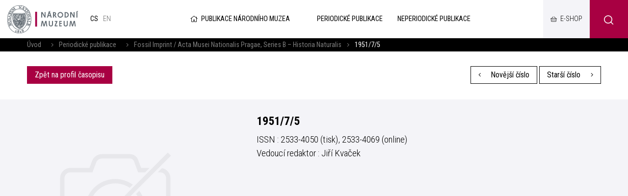

--- FILE ---
content_type: text/html; charset=UTF-8
request_url: https://publikace.nm.cz/periodicke-publikace/fiamnpsbhn/7-5
body_size: 5195
content:
<!DOCTYPE html>
<html>

<head>
	    <meta charset="utf-8"/>
		<link href="//fonts.googleapis.com/css?family=Playfair+Display:700|Roboto+Condensed:300,300i,400,700,700i&amp;amp;subset=latin-ext" rel="stylesheet" type="text/css"/>


	
    <link href="/css/d6d42e6a1a7090cc02667a84e5a322cf.css?b8960dc4?new" rel="stylesheet" type="text/css"/>


	<title>7-5 - Národní muzeum</title>
<meta name="Keywords" content="7-5 - Národní muzeum">
<meta name="Description" content="">
				<meta property="og:image" content="https://publikace.nm.cz/file/443ac91da90a6846442a0cb334a2656a/25872/publikace.jpg">
				<meta property="og:image:width" content="1620">
				<meta property="og:image:height" content="1200">
				<meta property="og:title" content="7-5 - Národní muzeum">
					<meta property="og:site_name" content="Národní muzeum">
		    <meta name="author" content="Národní Muzeum"/>

    <meta name="MobileOptimized" content="width"/>
    <meta name="HandheldFriendly" content="true"/>
    <meta name="viewport" content="width=device-width, initial-scale=1.0, user-scalable=yes"/>

		<link rel="icon" type="image/png" href="https://publikace.nm.cz/file/ad1e3d8b659d4c5536c61a5d693fed81/4/favicon/nmicon.png">
	    
    <script nonce="18efc55e812fa3a0f6c2986f8a4eba8b5cea5afd">
        (function(i,s,o,g,r,a,m){i['GoogleAnalyticsObject']=r;i[r]=i[r]||function(){
            (i[r].q=i[r].q||[]).push(arguments)},i[r].l=1*new Date();a=s.createElement(o),
            m=s.getElementsByTagName(o)[0];a.async=1;a.src=g;m.parentNode.insertBefore(a,m)
        })(window,document,'script','https://www.google-analytics.com/analytics.js','ga');

        ga('create', 'UA-23822512-2', 'auto');
        ga('send', 'pageview');

    </script>

	<meta name="robots" content="index,follow"> 

    <meta name="have-i-been-pwned-verification" value="c1ec10db4b41ce6d335396b2e6d54b08">

    <script type="text/javascript" src="/scripts/jquery-2.2.4.min.js" nonce="18efc55e812fa3a0f6c2986f8a4eba8b5cea5afd"></script>
</head>

<body class="cs">
<div id="page" >

    <header role="banner">
        <div class="section">
            <div class="header">
                <div class="header__item">
                    <div class="logo">
												                        <a href="https://www.nm.cz/" title="Úvodní stránka"><img
                                    src="/img/logo.png" alt=""
                                    srcset="/img/logo.png 1x, /img/logo-2x.png 2x, /img/logo-3x.png 3x">
                        </a>
                    </div>

					<div class="lang">
						            <span>
            cs            </span>
					
			            <a title="English"
               href="/en/periodicals/fiamnpsbhn/7-5"
               class="en">
				en</a>
			</div><!-- /mutace -->


                </div>

                <div class="header__item">
					                    <a class="publLogo" href="https://publikace.nm.cz/"
                       title="Úvodní stránka"><i aria-hidden="true" class="fa minw fa-home"></i>Publikace Národního muzea                    </a>
                    <nav class="topNav" role="navigation">
						





    <ul level="1">

                                                            

            <li  id="li505">
              <a  href="/periodicke-publikace"><span>Periodické publikace
<!-- by Texy2! -->                                                 <span class="open SubmenuOnClick" data-idprefix="" data-pageid="505"></span></span></a>
                
                
                





            </li>
                                                            

            <li  id="li506">
              <a  href="/neperiodicke-publikace"><span>Neperiodické publikace                                                 <span class="open SubmenuOnClick" data-idprefix="" data-pageid="506"></span></span></a>
                
                
                





            </li>
            </ul>


        


                    </nav>
                </div>

                <div class="loginBox">
                    <a href="https://www.nm.cz/e-shop" target="_blank" class="userButton shopButton" title="E-shop"><span>E-shop</span></a>
                </div>

                <span class="menuBtn" id="menuBtn" title="Navigace"><span><em></em></span></span>
                <nav class="respNav" role="navigation">
                    <div class="respNav-in">
						

	<ul>
							 
							                    
			
			<li  id="liresp505">
                                          				<a  href="/periodicke-publikace"><span>Periodické publikace				            </span></a>

        
                     
				

			</li>
					 
							                    
			
			<li  id="liresp506">
                                          				<a  href="/neperiodicke-publikace"><span>Neperiodické publikace				            </span></a>

        
                     
				

			</li>
			</ul>
                    </div>
                </nav>
                <span id="dark"></span>

                    <div class="searchButton btn" id="searchButton"><i class="icon-search"></i></div>
                    <div class="search">
                        <div class="searchBox">
    <div class="searchBoxIn">
        <div class="section">
            <form action="https://publikace.nm.cz/vyhledavani" id="search" role="search" class="search"
                  method="get" aria-label="Fulltext vyhledávání" accesskey="4">
                <fieldset>
                    <input type="hidden" name="do-search" value="hledat"/>
                    <input name="q" class="pole searchbox searchField"
                           aria-label="hledaný text"
                           placeholder="hledaný text..." type="search" size="25"/>
                    <button type="submit" aria-label="Hledat"><i class="fa fa-search"
                                                                                                   aria-hidden="true"></i>
                    </button>
                    <span class="searchClose" aria-label="Skrýt vyhledávání"
                          role="button"><svg aria-hidden="true" fill="#ffffff" height="24" viewBox="0 0 24 24"
                                             width="24" xmlns="https://www.w3.org/2000/svg"><path
                                    d="M19 6.41L17.59 5 12 10.59 6.41 5 5 6.41 10.59 12 5 17.59 6.41 19 12 13.41 17.59 19 19 17.59 13.41 12z"/><path
                                    d="M0 0h24v24H0z" fill="none"/></svg></span>
                </fieldset>
            </form>
        </div>
    </div>
</div>                    </div>
            </div>
        </div>
    </header>

	
	<main role="main">
	<div class="breadCrumbs">
    <div class="section">
        <div>
            <a href="/"
               title="Hlavní stránka">Úvod</a>
			                &nbsp;&nbsp;    <i class="fa fa-angle-right"></i>
                <a href="/periodicke-publikace">Periodické publikace</a>
			                &nbsp;&nbsp;    <i class="fa fa-angle-right"></i>
                <a href="/periodicke-publikace/fossil-imprint-acta-musei-nationalis-pragae-series-b-historia-naturalis">Fossil Imprint / Acta Musei Nationalis Pragae, Series B – Historia Naturalis</a>
						                <i class="fa fa-angle-right"></i> <span>1951/7/5</span>
			        </div>
    </div>
</div>

    <section>
        <div class="section">
            <div class="content">
                <div class="inRow">
                    <div class="switchPubl">
						
                        <a href="/periodicke-publikace/fossil-imprint-acta-musei-nationalis-pragae-series-b-historia-naturalis"
                           class="btn">Zpět na profil časopisu</a>

                    </div>

                    <div class="switchPubl">
												                            <a href="/periodicke-publikace/fiamnpsbhn/8-1" class="btn btn2 "
                               title="Novější číslo"><i aria-hidden="true"
                                                                            class="fa fa-angle-left left"></i> Novější číslo                            </a>
						
												                            <a href="/periodicke-publikace/fiamnpsbhn/7-4" class="btn btn2 "
                               title="Starší číslo">Starší číslo <i
                                        aria-hidden="true" class="fa fa-angle-right right"></i></a>
						

                    </div>
                </div>
                <div class="row row-pad25 textLayout">
                    <div class="col-9 textLayoutL">

						                    </div>
                </div>
            </div>
        </div>
    </section>


    <section class="grayBox">
        <div class="section">
            <div class="content">

                <div class="pblBox">
                    <div class="pbl">
						                            <div class="pbl__img">
                                <img src="/img/noimage.svg" alt="" style="width:360px;height:360px;">
                            </div>
						
                        <div class="pbl__cont">
                            <h3 class="pbl__hdr">1951/7/5</h3>
                            <div class="perex">
								ISSN                                : 2533-4050 (tisk), 2533-4069 (online)                                <br>Vedoucí redaktor                                : Jiří Kvaček                            </div>
							


						                  <form action="https://online.colosseum.eu/goodsadd" method="post" id="addToCartForm">
						
												</form>
						
						





                        </div>
                    </div>
                </div>
            </div>
        </div>
    </section>

	<section>
    <div class="section">
        <div class="content">
			
			                <div class="articleList">
											<article class="article">
    <div class="articleIn">
        <div class="articleCont">
            <h3 class="articleHdr"><a class="articleHdr__link" href="/periodicke-publikace/fiamnpsbhn/7-5/[base64]" title="Two New Finds of Goethite in the Melaphyre of the Piedmont Region of the Krkonoše. (With Chemical and Polarographical Investigation). / Dva nové nálezy goethitu z melafyru v Podkrkonoší. (S chemickým a polarografickým výzkumem).">Two New Finds of Goethite in the Melaphyre of the Piedmont Region of the Krkonoše. (With Chemical and Polarographical Investigation). / Dva nové nálezy goethitu z melafyru v Podkrkonoší. (S chemickým a polarografickým výzkumem).</a></h3>
            <div class="articleInfo">
				K. Tuček, K. Komárek            </div>
            <div class="articleText">
				            </div>
                    </div>
    </div>
</article>					
                </div>
																        </div>
    </div>
</section>


<script nonce="18efc55e812fa3a0f6c2986f8a4eba8b5cea5afd">
    $(document).ready(function () {
        $('#yearselect').select2();
        $('#numberselect').select2();
    });


    $(document).ready(function () {
        $("#yearselect").change(function () {
            var selectedYear = $(this).val();
            $.each($('#numberselect option'), function () {
                if ($(this).val() != '') {
                    if ($(this).data("years").toLowerCase().indexOf(selectedYear.toLowerCase()) > 0) {
                        $(this).removeAttr("disabled");
                    } else {
                        $(this).prop('disabled', 'disabled');
                    }
                }
            });
            $('#numberselect').select2();
        });
    });
</script></main>

		
	    <main>
        <div class="windowPopup" id="windowPopup">
            <div class="windowPopupIn">
                <div class="window">
                    <div class="windowIn">
                        <div class="close cls"></div>
                        <center>
                            <br>
                            <br>
                            <h3 class="windowHeader"></h3>
                            <p>
                            </p>   <br>
                            <span class=" cls btn btn2">Rozumím</span>
                            <br>
                            <br>
                        </center>
                    </div>
                </div>
            </div>
        </div>
    </main>


    <div id="jsinsert">
    </div>
    <style>
        .cookieline {
            display: block;
            position: fixed;
            background: #a80042;
            background: rgba(168, 0, 66, 0.9);
            backdrop-filter: blur(10px);
            -webkit-backdrop-filter: blur(10px);
            bottom: 0;
            width: 100%;
            padding: 15px 15px;
            z-index: 9999;
            color: white;
        }

        .cookieline .btn {
            float: right;
            background: white;
            color: black;
        }

        .cookieline .texty {
            padding: 5px;
        }

        .cookieline .num {
            margin: -2px 5px 0 5px
        }

        .cookieline .price {
            font-weight: bold;
        }
    </style>


    <footer role="contentinfo">
        <div class="section">
            <div class="fMenu">
                <ul>
                    <li>
                        <a href=""><img
                                    src="/img/logo-white.png" alt=""
                                    srcset="/img/logo-white.png 1x, /img/logo-white-2x.png 2x, /img/logo-white-3x.png 3x"></a>
                    </li>
					                        <li>
                            <a href="https://www.nm.cz/spoluprace">Spolupráce</a>

                            <ul>
								                                    <li>
                                        <a href="https://www.nm.cz/spoluprace/narodni-muzeum-pomaha">Národní muzeum pomáhá</a>
                                    </li>
								                                    <li>
                                        <a href="https://www.nm.cz/spoluprace/sponzorstvi">Sponzorství</a>
                                    </li>
								                                    <li>
                                        <a href="https://www.nm.cz/spoluprace/pronajmy">Pronájmy</a>
                                    </li>
								                                    <li>
                                        <a href="https://www.nm.cz/spoluprace/stante-se-dobrovolnikem">Staňte se dobrovolníkem</a>
                                    </li>
								                                    <li>
                                        <a href="https://www.nm.cz/spoluprace/volna-mista">Volná místa </a>
                                    </li>
								                            </ul>
                        </li>
						                        <li>
                            <a href="https://www.nm.cz/pro-badatele">Pro badatele</a>

                            <ul>
								                                    <li>
                                        <a href="https://www.nm.cz/pro-badatele/odborne-slozky">Odborné složky</a>
                                    </li>
								                                    <li>
                                        <a href="https://www.nm.cz/pro-badatele/odborna-cinnost">Odborná činnost</a>
                                    </li>
								                                    <li>
                                        <a href="https://www.nm.cz/pro-badatele/staze-a-praxe">Stáže a praxe</a>
                                    </li>
								                            </ul>
                        </li>
						                        <li>
                            <a href="https://www.nm.cz/o-nas">O nás</a>

                            <ul>
								                                    <li>
                                        <a href="https://www.nm.cz/o-nas/novinky">Novinky</a>
                                    </li>
								                                    <li>
                                        <a href="https://www.nm.cz/o-nas/rada-narodniho-muzea">Rada Národního muzea</a>
                                    </li>
								                                    <li>
                                        <a href="https://www.nm.cz/o-nas/vedecka-rada">Vědecká rada</a>
                                    </li>
								                                    <li>
                                        <a href="https://www.nm.cz/o-nas/poradni-sbor-pro-sbirkotvornou-cinnost">Poradní sbor pro sbírkotvornou činnost</a>
                                    </li>
								                                    <li>
                                        <a href="https://www.nm.cz/o-nas/edicni-rada">Ediční rada</a>
                                    </li>
								                                    <li>
                                        <a href="https://www.nm.cz/o-nas/dulezite-dokumenty">Důležité dokumenty</a>
                                    </li>
								                                    <li>
                                        <a href="https://www.nm.cz/o-nas/kontakt">Kontakt</a>
                                    </li>
								                            </ul>
                        </li>
						
                    <li>
                        <ul>
							                                <li>
                                    <a href="https://www.nm.czhttps://www.mkcr.cz/">Ministerstvo kultury</a>
                                </li>
								                                <li>
                                    <a href="https://www.nm.cz/povinne-zverejnovane-informace">Povinně zveřejňované informace</a>
                                </li>
								                                <li>
                                    <a href="https://www.nm.cz/prohlaseni-o-pristupnosti">Prohlášení o přístupnosti</a>
                                </li>
								                                <li>
                                    <a href="https://www.nm.cz/ochrana-osobnich-udaju">Ochrana osobních údajů</a>
                                </li>
								                                <li>
                                    <a href="https://www.nm.cz/ochrana-oznamovatelu">Ochrana oznamovatelů</a>
                                </li>
								                                <li>
                                    <a href="https://www.nm.cz/obchodni-podminky">Obchodní podmínky</a>
                                </li>
								                                <li>
                                    <a href="https://www.nm.cz/nabidka-nepotrebneho-majetku">Nabídka nepotřebného majetku</a>
                                </li>
								                                <li>
                                    <a href="https://www.nm.cz/sitemap.xml">XML Sitemap</a>
                                </li>
								                                <li>
                                    <a href="https://www.nm.cz/mapa-webu">Mapa webu</a>
                                </li>
								                                <li>
                                    <a href="https://www.nm.czhttps://nm365.sharepoint.com/">Intranet Národního muzea</a>
                                </li>
								
                        </ul>
                    </li>

                </ul>
            </div>


            <div class="footer">
                <div class="row">
                    <div>
                        <p>Webové stránky:                            <a href="https://www.netservis.cz" target="_blank"><img src="/img/netservis.svg"
                                                                                    style="width: 73px; height:auto;"
                                                                                    alt=""></a>
                        </p>
                    </div>
                    <div>
                        <p>Zřizovatel: <img src="/img/minkul.svg" style="width: 90px; height: auto;"
                                                                alt=""></p>
                    </div>


                    <div class="soc">
                        <a href="https://www.facebook.com/narodnimuzeum/" target="_blank"><i
                                    class="fab fa-facebook-f"></i></a>
                        <a href="https://twitter.com/narodnimuzeum" target="_blank"><i class="fab fa-twitter"></i></a>
                        <a href="https://www.instagram.com/narodnimuzeum/" target="_blank"><i
                                    class="fab fa-instagram"></i></a>
                    </div>
                </div>
            </div>
        </div>
    </footer>


</div>
<!-- /#page -->




<script src="https://publikace.nm.cz/minifyjs/d7aa42e865e0502092cde8b43326ad9c.js?9-1-2020" type="text/javascript" charset="utf-8"
        nonce="18efc55e812fa3a0f6c2986f8a4eba8b5cea5afd"></script>


<script nonce="18efc55e812fa3a0f6c2986f8a4eba8b5cea5afd">

    $("#respNav .aktivni").closest(".subex").addClass("rozbal");

    $(".menunavopen").click(function (event) {
        event.preventDefault();

        if ($('#respNav').hasClass("rollOut")) {
            $(".topBar").removeClass('fixed2');
        } else {
            $(".topBar").addClass('fixed2');
        }

        $('#respNav').toggleClass('rollOut');
        $(this).toggleClass('fixed');


    });
</script>
</body>

</html>


--- FILE ---
content_type: text/css
request_url: https://publikace.nm.cz/css/d6d42e6a1a7090cc02667a84e5a322cf.css?b8960dc4?new
body_size: 39743
content:
@charset "UTF-8";*{margin:0}*,:after,:before{box-sizing:border-box;background-clip:padding-box}img{box-sizing:content-box}.center{text-align:center!important}.center-block{margin-left:auto!important;margin-right:auto!important;display:block!important}.right{text-align:right!important}.left{text-align:left!important}.justify{text-align:justify!important}.kur{font-style:italic!important}.light{font-weight:400!important}.bold{font-weight:700!important;font-weight:var(--fwB)!important}strong,strong strong{font-weight:700;font-weight:var(--fwB)}.uppercase{text-transform:uppercase}.nomargin{margin:0!important}.nomargin-top{margin-top:0!important}.nomargin-left{margin-left:0!important}.nomargin-right{margin-right:0!important}.nomargin-bottom{margin-bottom:0!important}.nopad{padding:0!important}.nopad-top{padding-top:0!important}.nopad-left{padding-left:0!important}.nopad-right{padding-right:0!important}.nopad-bottom{padding-bottom:0!important}.clear{clear:both!important}.clear-left{clear:left!important}.clear-right{clear:right!important}.proexp{position:relative!important}.bezramu,.noborder{border:0!important}.bezpozadi,.nobg{background-image:none!important;background-color:transparent!important}.block{display:block!important}.inline{display:inline!important}.inline-block{display:inline-block!important}.no,.none{display:none!important}.nowrap{white-space:nowrap!important}.full{width:100%!important}.auto{width:auto!important}.hand{cursor:pointer}.float-right{float:right!important}.float-left{float:left!important}.nofloat{float:none!important}.top{vertical-align:top!important}.middle{vertical-align:middle!important}.bottom{vertical-align:bottom!important}.abc{list-style-type:lower-alpha!important}.nounder{text-decoration:none!important}.under,.underline{text-decoration:underline!important}.breakAll{word-break:break-all;display:inline-block}.xxxs{font-size:.6em!important}.xxs{font-size:.7em!important}.xs{font-size:.8em!important}.s{font-size:.9em!important}.m{font-size:1em!important}.l{font-size:1.1em!important}.xl{font-size:1.2em!important}.xxl{font-size:1.3em!important}.xxxl{font-size:1.4em!important}.xxxxl{font-size:1.5em!important}.xxxxxl{font-size:1.6em!important}.xxxxxxl{font-size:1.7em!important}big{font-size:1.2em}small{font-size:.8em}.lh-xxxs{line-height:.6em!important}.lh-xxs{line-height:.7em!important}.lh-xs{line-height:.8em!important}.lh-s{line-height:.9em!important}.lh-m{line-height:1em!important}.lh-l{line-height:1.2em!important}.lh-xl{line-height:1.4em!important}.lh-xxl{line-height:1.6em!important}.lh-xxxl{line-height:1.8em!important}.lh-xxxxl{line-height:2em!important}.obr,.obr-left{float:left;margin:0 25px 5px 0;display:inline}.obr2,.obr-right{float:right;margin:0 0 5px 25px;display:inline}.obr3,.obr-center{float:none;margin:0 auto 12px;display:block}ol,p,ul{margin:1em 0;padding:0}ol{padding-left:2.2em}ul{list-style-type:none}ol ol,ul ul{margin:1em 0 1em 1.5em}ol ol ol,ul ul ul{margin:1em 0 1em 3em}blockquote,q{quotes:"\201E" "\201C"}figure{margin:0}address{font-style:normal;display:block;margin:.5em 0}hr{height:1px;clear:both;padding:0;border:0}h1 a,h1 a:hover,h2 a,h2 a:hover,h3 a,h3 a:hover,h4 a,h4 a:hover,h5 a,h5 a:hover{text-decoration:none}img{border:0}.lomic{margin:0;height:1px;margin-top:-1px;clear:both}.hellip,.orez{text-overflow:ellipsis;overflow:hidden;white-space:nowrap}.cover,img[src="/img/1x1.gif"],img[src="/img/3x2.gif"]{background-position:50%;background-repeat:no-repeat;background-size:cover}.content:after{clear:both;height:1px;display:block;content:" "}.img-responsive,.responsive-img{height:auto;width:100%}a[href^="tel:"],a[href^="tel:"]:hover{cursor:default;text-decoration:none;color:#000;color:var(--textColor)}i.fa{font-weight:300;font-family:Font Awesome\ 5 Pro}.inRow{display:-webkit-box;display:-ms-flexbox;display:flex;-webkit-box-pack:justify;-ms-flex-pack:justify;justify-content:space-between;-webkit-box-orient:horizontal;-webkit-box-direction:normal;-ms-flex-flow:row wrap;flex-flow:row wrap;-webkit-box-align:center;-ms-flex-align:center;align-items:center;margin-left:-5px;margin-right:-5px}.inRow>div{padding-left:5px;padding-right:5px}.videoCont video,.videoIframe iframe{position:absolute;width:100%;height:100%;left:0;top:0;bottom:0;right:0}.videoCont,.videoIframe{position:relative;width:100%;height:0;padding-bottom:56.25%}.content img{height:auto;max-width:100%}.primColor{color:#a80042;color:var(--primColor)}.textColor{color:#000;color:var(--textColor)}.secColor{color:#a80042;color:var(--secColor)}.altColor{color:#f4f4f8;color:var(--altColor)}.fwB{color:700;color:var(--fwB)}.fwL{color:300;color:var(--fwL)}.fwN{color:400;color:var(--fwN)}@font-face{font-family:icomoon;src:url(/webfonts/icomoon.eot?srj76e);src:url(/webfonts/icomoon.eot?srj76e#iefix) format("embedded-opentype"),url(/webfonts/icomoon.woff2?srj76e) format("woff2"),url(/webfonts/icomoon.ttf?srj76e) format("truetype"),url(/webfonts/icomoon.woff?srj76e) format("woff"),url(/webfonts/icomoon.svg?srj76e#icomoon) format("svg");font-weight:400;font-style:normal}[class*=" icon-"],[class^=icon-]{font-family:icomoon!important;speak:none;font-style:normal;font-weight:400;-webkit-font-feature-settings:normal;font-feature-settings:normal;font-variant:normal;text-transform:none;line-height:1;-webkit-font-smoothing:antialiased;-moz-osx-font-smoothing:grayscale}.icon-help:before{content:"\e910"}.icon-shop:before{content:"\e911";font-size:18px}.icon-school:before{content:"\e912"}.icon-users:before{content:"\e913";font-size:26px}.icon-parking:before{content:"\e914";font-size:18px}.icon-download:before{content:"\e915"}.icon-group:before{content:"\e916"}.icon-info:before{content:"\e917"}.icon-warning:before{content:"\e918"}.icon-bus:before{content:"\e919"}.icon-satna:before{content:"\e91a";font-size:24px}.icon-restaurant:before{content:"\e91b"}.icon-invalid:before{content:"\e91c"}.icon-loc:before{content:"\e91d"}.icon-study:before{content:"\e91e"}.icon-clock:before{content:"\e90f"}.icon-construct:before{content:"\e900"}.icon-all:before{content:"\e907"}.icon-arrow-r:before{content:"\e90e"}.icon-play:before{content:"\e90d"}.icon-top:before{content:"\e901"}.icon-email:before{content:"\e902"}.icon-calendar:before{content:"\e903"}.icon-globe:before{content:"\e904"}.icon-ticket:before{content:"\e905"}.icon-painting:before{content:"\e906"}.icon-events:before{content:"\e908"}.icon-news:before{content:"\e909"}.icon-search:before{content:"\e90a"}.icon-museum:before{content:"\e90b"}.icon-nav:before{content:"\e90c"}.icon-kocarek:before{content:"\e91f"}.col-1,.col-2,.col-3,.col-4,.col-5,.col-6,.col-7,.col-8,.col-9,.col-10,.col-11{min-height:1px;float:left;position:relative}.col-1{width:8.333333333333332%}.col-2{width:16.666666666666664%}.col-3{width:25%}.col-4{width:33.33333333333333%}.col-5{width:41.66666666666667%}.col-6{width:50%}.col-7{width:58.333333333333336%}.col-8{width:66.66666666666666%}.col-9{width:75%}.col-10{width:83.33333333333334%}.col-11{width:91.66666666666666%}.col-12{width:100%;position:relative}.row{margin-left:-15px;margin-right:-15px;clear:both;display:-webkit-box;display:-ms-flexbox;display:flex;-webkit-box-align:stretch;-ms-flex-align:stretch;align-items:stretch;-webkit-box-orient:horizontal;-webkit-box-direction:normal;-ms-flex-flow:row wrap;flex-flow:row wrap}.row+.row{margin-top:30px;margin-top:var(--vSpace)}.row-pad0{margin-left:0;margin-right:0;clear:both}.row-pad5{margin-left:-5px;margin-right:-5px;clear:both}.row-pad10{margin-left:-10px;margin-right:-10px}.row-pad20{margin-left:-20px;margin-right:-20px}.row-pad25{margin-left:-25px;margin-right:-25px}.row-pad30{margin-left:-30px;margin-right:-30px}.row-pad50{margin-left:-50px;margin-right:-50px}.row h1:first-child,.row h2:first-child,.row h3:first-child,.row h4:first-child,.row h5:first-child{margin-top:0}.row>div[class^=col-]{padding:0 15px}.row-pad0>div[class^=col-]{padding:0}.row-pad5>div[class^=col-]{padding:0 5px}.row-pad10>div[class^=col-]{padding:0 10px}.row-pad20>div[class^=col-]{padding:0 20px}.row-pad25>div[class^=col-]{padding:0 25px}.row-pad30>div[class^=col-]{padding:0 30px}.row-pad50>div[class^=col-]{padding:0 50px}.separated>div[class^=col-]{border-left:1px solid #bfbfbf;border-left:1px solid var(--bdrColor);border-right:1px solid #bfbfbf;border-right:1px solid var(--bdrColor)}.separated>div[class^=col-]:first-child{border-left:0}.separated>div[class^=col-]:last-child{border-right:0}.separated>div[class^=col-]+div[class^=col]{margin-left:-1px}.separated>div[class^=col-]{border-color:#bfbfbf;border-color:var(--bdrColor)}@media (max-width:1280px){.row-pad20,.row-pad25,.row-pad30,.row-pad50{margin-left:-15px;margin-right:-15px}.row-pad20>div[class^=col-],.row-pad25>div[class^=col-],.row-pad30>div[class^=col-],.row-pad50>div[class^=col-]{padding-left:15px;padding-right:15px}}@media (max-width:760px){.row>div[class^=col-]{width:100%;float:none;-webkit-box-flex:1;-ms-flex:auto;flex:auto;padding-bottom:15px}.goHalf div[class^=col-]{width:50%;float:left}.row.separated>div[class^=col-]{border-width:0}.row.goHalf.separated>div[class^=col-]:nth-of-type(2n+2){border-left-width:1px}}@media (max-width:380px){.goHalf div[class^=col-]{width:100%;float:none}.goHalf .row.separated>div[class^=col-]:nth-of-type(2n+2){border-width:0}}@media screen{html{background:#404040;-webkit-text-size-adjust:100%;-ms-text-size-adjust:100%}body,html{margin:0;padding:0}body{background:transparent;font-size:1em;line-height:1.4em;line-height:1.4rem;font-family:Roboto Condensed,system-ui,-apple-system,Segoe UI,Roboto,Ubuntu,Cantarell,Noto Sans,sans-serif;color:#000;color:var(--textColor);font-style:normal;font-weight:300;font-weight:var(--fwL)}#page{display:-webkit-box;display:-ms-flexbox;display:flex;-webkit-box-orient:vertical;-webkit-box-direction:normal;-ms-flex-direction:column;flex-direction:column;-ms-flex-wrap:nowrap;flex-wrap:nowrap;min-height:100vh;position:relative}#branchmap img{max-width:none}main{-webkit-box-flex:200;-ms-flex-positive:200;flex-grow:200;background-color:#fff}hr{background:#bfbfbf;background:var(--bdrColor);margin:30px 0;margin:var(--vSpace) 0}h1,h2,h3,h4,h5{margin:2.5em 0 10px;line-height:1.2em;font-weight:400;font-weight:var(--fwN)}.textBox h2,h1{font-size:2.4em;font-family:Playfair Display,serif;font-family:var(--serif)}h2{font-size:1.6em}h2,h3{font-weight:700;font-weight:var(--fwB)}h3{font-size:1.25em}h4{font-size:1em}h4,h5{margin-top:2em}h5{font-size:.9em}strong strong{font-weight:700;font-weight:var(--fwB)}strong{font-weight:400;font-weight:var(--fwN)}a{color:#a80042;color:var(--primColor);transition:color .4s,border-color .4s,background .4s}.section{max-width:1200px;display:block;margin:0 auto;padding:0 15px;position:relative;width:100%}header{position:fixed;width:100%;top:0;right:0;left:0;z-index:1000}#page{padding-top:78px}header>.section{box-shadow:0 5px 20px rgba(0,0,0,.12);box-shadow:var(--shadow);background-color:#fff;max-width:100%;width:100%;padding-right:0}.header{-webkit-box-pack:justify;-ms-flex-pack:justify;justify-content:space-between;height:78px}.header,.logo{display:-webkit-box;display:-ms-flexbox;display:flex}.logo a{display:block;max-width:179px;display:-webkit-box;display:-ms-flexbox;display:flex;-webkit-box-align:center;-ms-flex-align:center;align-items:center}.logo img{display:block;max-width:100%;height:auto}.logo h1{margin:0}header .searchButton.btn i{padding:0;min-width:0}.searchButton.btn{cursor:pointer;width:78px;min-width:78px;line-height:78px;text-align:center;font-size:20px;text-decoration:none;padding:0;border-width:0}button .price{display:inline-block;background:#fff;color:#a80042;border-radius:15px;font-size:10pt;text-transform:none;padding:2px 10px;margin:-2px 0 -2px 10px}.lang,.soc{font-size:.9em;display:-webkit-box;display:-ms-flexbox;display:flex;text-transform:uppercase;padding:0 20px}.lang{-webkit-box-flex:100;-ms-flex-positive:100;flex-grow:100}.lang a:hover{color:#a80042;color:var(--primColor);text-decoration:none}.header .soc a,.lang a,.lang span{display:inline-block;text-decoration:none;display:-webkit-box;display:-ms-flexbox;display:flex;-webkit-box-align:center;-ms-flex-align:center;align-items:center;padding:0 5px}.lang a,.lang span{color:rgba(0,0,0,.6)}i[class*=icon-]{font-size:20px;vertical-align:middle;padding-right:10px;line-height:1em;display:inline-block}.lang span,.soc a:hover i{color:#000;color:var(--textColor)}.box h2,.lang span,.spec,.textLayoutR>h3{font-weight:400;font-weight:var(--fwN)}.box h2,.spec,.textLayoutR>h3{border-bottom:1px solid #bfbfbf;border-bottom:1px solid var(--bdrColor);font-size:1em;text-transform:uppercase;padding-bottom:4px;margin-bottom:15px}.content .spec:first-child{margin-top:0}.content{padding:30px 0;padding:var(--vSpace) 0}.footer .row{-webkit-box-pack:justify;-ms-flex-pack:justify;justify-content:space-between;-webkit-box-align:stretch;-ms-flex-align:stretch;align-items:stretch;-ms-flex-line-pack:center;align-content:center;-webkit-box-orient:horizontal;-webkit-box-direction:normal;-ms-flex-flow:row nowrap;flex-flow:row nowrap}a.textColor:hover{color:#a80042;color:var(--primColor)}.bookmarksIn{background:#f4f4f8;background:var(--altColor);margin-top:-1px}.slider{padding:0 55px}.slider .section{position:static}.object strong{display:block;font-size:1.25em;line-height:1.25em;padding:5px 15px;min-height:3em;font-weight:700;font-weight:var(--fwB)}.objectIn>a,.objectIn>a:hover{text-decoration:none}.objectIn>a{color:#000;color:var(--textColor);display:block}.object .address{display:block;padding:0 15px}.objectBottom .btn+.btn{border-left:1px solid #be4071}.objectBottom .btn{-webkit-box-flex:1;-ms-flex:auto;flex:auto;padding-left:5px;font-size:.95em;padding-right:5px}.object .objectBottom .btn i{padding-left:0;padding-right:10px}.objectBottom{position:absolute;bottom:0;left:0;display:-webkit-box;display:-ms-flexbox;display:flex;width:100%;visibility:hidden;opacity:0;transition:opacity .5s}.object .objectIn:hover{box-shadow:0 15px 15px rgba(0,0,0,.12)}}@media screen and (hover:hover){.object .objectIn:hover{top:-15px}.object:hover .objectBottom{opacity:1;visibility:visible}}@media screen{.object .objectIn{background-color:#fff;position:relative;text-align:center;width:100%;padding-bottom:3em;transition:box-shadow .25s;font-weight:400;font-weight:var(--fwN);max-width:270px;margin-left:auto;margin-right:auto;transition:top .25s,box-shadow .25s;top:0}.sliderIn article{width:300px;min-width:300px;position:relative;padding:15px 15px 30px}.sliderIn .object,.sliderIn article{display:-webkit-box;display:-ms-flexbox;display:flex}.sliderIn .object{background-color:#fff}.sliderOver{max-width:1200px;overflow:hidden;margin:-15px}.icon-arrow-l{-webkit-transform:rotate(180deg);transform:rotate(180deg)}.slider .switch i{font-size:26px;padding:0;margin:0;line-height:30px}.slider{position:relative}.sliderIn{display:-webkit-box;display:-ms-flexbox;display:flex;transition:all 1s ease-in-out}.sliderNav{-webkit-box-orient:horizontal;-webkit-box-direction:normal;-ms-flex-flow:row wrap;flex-flow:row wrap;-webkit-box-align:center;-ms-flex-align:center;align-items:center;margin-top:-15px;position:relative;z-index:2}.newsHeaderIn,.sliderNav{display:-webkit-box;display:-ms-flexbox;display:flex;-webkit-box-pack:justify;-ms-flex-pack:justify;justify-content:space-between}.newsHeaderIn{-webkit-box-align:start;-ms-flex-align:start;align-items:flex-start}.calFilter{width:220px}.bannersIn>div img{display:block;width:100%;height:auto}.bannersIn>div{padding:15px;-webkit-box-flex:1;-ms-flex:auto;flex:auto;max-width:195px;min-width:110px}.bannersIn{display:-webkit-box;display:-ms-flexbox;display:flex;-webkit-box-orient:horizontal;-webkit-box-direction:normal;-ms-flex-flow:row wrap;flex-flow:row wrap;margin:0 -15px;-webkit-box-pack:center;-ms-flex-pack:center;justify-content:center;-webkit-box-align:center;-ms-flex-align:center;align-items:center}.nwl .col-6+.col-6{-ms-flex-item-align:center;align-self:center}.nwlIn .form input{padding-left:40px;background:url(/img/email.svg) 10px no-repeat;background-size:16px auto;margin:0}.nwl .form fieldset{padding:0;margin:0}.nwlIn h2{font-family:Playfair Display,serif;font-family:var(--serif);font-size:2.2em}.nwlIn button{margin-top:30px;margin-top:var(--vSpace);text-transform:uppercase}.nwlIn{max-width:480px;padding:30px 0 0;padding:var(--vSpace) 0 0}footer{background:#404040;color:#fff}.footer p{margin:0}.footer{border-top:1px solid #707070;padding:30px 0;padding:var(--vSpace) 0}.footer a:hover,.footer a:hover i{color:#a80042;color:var(--primColor)}.footer a{color:#fff}.footer .soc i{color:#fff;font-size:20px;min-width:2em;text-align:center}.footer img{max-width:100%;height:auto;vertical-align:middle;margin:0 10px}.footer .row{-webkit-box-align:center;-ms-flex-align:center;align-items:center}.footer .row>div{padding:0 15px}.fMenu ul a:hover{text-decoration:underline}.fMenu ul a{display:block;padding:2px 15px;color:#fff;text-transform:uppercase;text-decoration:none;font-weight:700;font-weight:var(--fwB)}.fMenu.fMenu-small{opacity:.6}.fMenu.fMenu-small ul a{text-transform:none}.fMenu img{height:auto;width:100%;min-width:100px;max-width:132px}.fMenu>ul>li{padding:15px 0}.fMenu>ul{display:-webkit-box;display:-ms-flexbox;display:flex;-webkit-box-orient:horizontal;-webkit-box-direction:normal;-ms-flex-flow:row wrap;flex-flow:row wrap;-webkit-box-pack:justify;-ms-flex-pack:justify;justify-content:space-between}.fMenu>ul ul{margin:0;padding:0 15px}.fMenu>ul ul a{font-weight:400;font-weight:var(--fwN);text-transform:none;font-size:.875em;display:inline-block;padding-left:0;padding-right:0}.pageHeaderIn .slideIn{position:relative;z-index:2;min-height:460px;padding:15px}.pageHeader{background:#f4f4f8;background:var(--altColor)}.pageHeaderBookmarks .pageHeaderIn .slideIn{padding-bottom:89px}.bookmarksHeader.moveTop{margin-top:-94px}.pageHeader .section{display:-webkit-box;display:-ms-flexbox;display:flex;-webkit-box-orient:horizontal;-webkit-box-direction:normal;-ms-flex-flow:row wrap;flex-flow:row wrap;max-width:1360px;padding:0}.pageHeaderIn{position:relative;max-width:1380px;margin:0 auto;overflow:hidden}.labels{margin-bottom:15px}.pageHeaderText,.pgHtext{font-size:1.2em;line-height:1.4em;margin-top:15px}.pageHeaderCont,.pageHeaderImg{width:50%;position:relative}.pageHeaderCont{display:-webkit-box;display:-ms-flexbox;display:flex;-webkit-box-align:center;-ms-flex-align:center;align-items:center;padding:30px 0;padding:var(--vSpace) 0;padding-left:95px}.pageHeaderCont:after{content:" ";display:block;position:absolute;left:0;top:0;width:100%;height:100%;background:#f4f4f8;background:var(--altColor);z-index:1;-webkit-transform:skewX(-12deg);transform:skewX(-12deg);-webkit-transform-origin:left bottom;transform-origin:left bottom}.pageHeaderImg img,.pageHeaderImg picture{width:100%;max-width:100%;height:auto;display:block;margin-left:auto}.pageHeaderWhite,.pageHeaderWhite .pageHeaderCont:after,.pageHeaderWhite .pageHeaderIn .slideIn{background-color:#fff}.bookmarksPage .pageHeaderCont{padding-bottom:94px}.bookmarksPage .bookmarksHeader{margin-top:-94px}.section .label{color:#fff;background:#a80042;background:var(--primColor);display:inline-block;text-transform:uppercase;font-size:.75em;padding:2px 10px;font-weight:400;font-weight:var(--fwN);line-height:1.2em;text-decoration:none;margin:3px 0}.section a.label:hover{color:#fff;text-decoration:underline}.section .labelBig.closeClr{background:#a80042;background:var(--primColor)}.section .labelBig{background:#10d09f;text-transform:none;padding-top:8px;font-size:1em;line-height:1.25em;padding-bottom:8px;font-weight:400;font-weight:var(--fwN);vertical-align:middle}.labelBig i{font-size:16px}.params{margin-top:15px}.pIco i{padding:0}.pIco img{width:22px;height:22px;display:block;margin:auto}.pIco:hover .pIcoDesc{visibility:visible;opacity:1}.pIco,.pIco:hover{text-decoration:none}.pIco{display:inline-block;cursor:pointer;padding:0;position:relative;text-align:center;min-width:24px;vertical-align:top;margin-right:10px}.pIcoDesc:after{content:" ";display:block;top:-4px;margin-left:-4px;width:0;height:0;border-left:4px solid transparent;border-right:4px solid transparent;border-bottom:4px solid #000;border-bottom:4px solid var(--textColor)}.pIcoDesc,.pIcoDesc:after{position:absolute;left:50%}.pIcoDesc{background:#000;background:var(--textColor);color:#fff;text-align:center;top:40px;font-size:.8em;line-height:1.2em;padding:3px 10px;-webkit-transform:translateX(-50%);transform:translateX(-50%);z-index:2;visibility:hidden;opacity:0;transition:opacity .25s}.loc address,.loc span{display:inline-block;margin-right:15px}.grayBox{background:#f4f4f8;background:var(--altColor)}.box+.box{margin-top:30px;margin-top:var(--vSpace)}.boxIn{background-color:#fff;padding:20px 30px;padding:20px var(--hSpace);margin-top:15px;box-shadow:0 5px 20px rgba(0,0,0,.12);box-shadow:var(--shadow)}.boxIn h4{margin-top:0}.boxIn hr{margin-top:1em;margin-bottom:1em}.boxList{display:-webkit-box;display:-ms-flexbox;display:flex;-webkit-box-orient:horizontal;-webkit-box-direction:normal;-ms-flex-flow:row wrap;flex-flow:row wrap;margin:0 -15px}.boxList .box{padding:15px;width:33.33333333%;margin:0}.boxList .boxIn{margin:0}.oRow+.oRow{margin-top:20px}.oRow{display:-webkit-box;display:-ms-flexbox;display:flex;font-weight:400;font-weight:var(--fwN);-webkit-box-align:end;-ms-flex-align:end;align-items:flex-end;line-height:1.2em}.spc{border-top:1px dashed #bcbcbc;-webkit-box-flex:1;-ms-flex:auto;flex:auto;padding-bottom:.2em;min-width:8%}.oDay{padding-right:10px}.oTime{font-weight:700;font-weight:var(--fwB);text-transform:uppercase;white-space:nowrap;padding-left:10px}.boxRoll .boxIn{margin-top:0}.boxRoll{margin:10px 0}.boxRoll.boxRollOut>h3,.boxRoll>h3:hover{background:#a80042;background:var(--primColor)}.boxRoll.boxRollOut>h3:after{-webkit-transform:rotate(180deg);transform:rotate(180deg)}.boxRoll>h3:after{content:" ";display:block;right:15px;width:0;height:0;border-left:3px solid transparent;border-right:3px solid transparent;border-top:3px solid #fff;margin-left:5px;transition:border-color .25s,.25s linear,-webkit-transform;transition:border-color .25s,transform,.25s linear;transition:border-color .25s,transform,.25s linear,-webkit-transform;position:absolute;top:50%}.boxRoll .boxIn{display:none}.boxRoll>h3{margin:0;text-transform:uppercase;font-size:1em;font-weight:300;font-weight:var(--fwL);padding:8px 30px 8px 15px;color:#fff;background:#404040;cursor:pointer;position:relative}.addInfo{line-height:1.25em}.addInfo h3,.addInfo strong{color:#a80042;color:var(--primColor);margin-bottom:0}dl{display:-webkit-box;display:-ms-flexbox;display:flex;margin-top:15px;position:relative;z-index:1}dd{-webkit-box-flex:1;-ms-flex:auto;flex:auto}dt>img{width:20px;height:20px;min-width:20px;display:block;margin-right:10px}dt{padding-right:15px}dd p{margin:6px 0 0;font-weight:400;font-weight:var(--fwN);font-size:.9em;line-height:1.25em}.paramBox:after{content:" ";display:block;background:#e7e7ef;width:200%;top:0;left:0;position:absolute;height:100%}.paramBox{position:relative;background:#e7e7ef}.objectDet{overflow:hidden}dd h3{font-weight:700;font-weight:var(--fwB);-webkit-box-flex:10;-ms-flex-positive:10;flex-grow:10;margin:0;font-size:1.3em}.help{position:relative;display:inline-block}.help i{padding-right:0!important;font-size:10px!important}.help:hover i{background:#a80042;background:var(--primColor)}.help .hlpIco i{color:#fff;font-size:10px;background:#b7b7be;border-radius:50px;width:14px;line-height:14px;cursor:help;text-align:center;display:block;font-weight:700;padding:0;margin:0}.dialogHlp{top:32px;left:50%;width:220px;-webkit-transform:translateX(-50%);transform:translateX(-50%);font-size:.85em;line-height:1.25em;z-index:10;padding:8px;font-weight:300;display:none;cursor:pointer;box-shadow:0 0 24px rgba(0,0,0,.15);font-weight:400;font-weight:var(--fwN)}.dialogHlp,.dialogHlp:after{position:absolute;background:#fff;border:1px solid #d8d8d8}.dialogHlp:after{content:" ";left:calc(50% - 5px);top:-6px;z-index:5;width:10px;height:10px;-webkit-transform:rotate(45deg) scale(1);transform:rotate(45deg) scale(1);display:block;z-index:-1;border-width:1px 0 0 1px}.mapCont{height:450px}.box .aList a strong{display:block;font-weight:700;font-weight:var(--fwB);margin-bottom:2px}.box .aList a:hover,.box .aList li:hover:before{color:#a80042;color:var(--primColor)}.box .aList a:hover{background:#f8ebf0}.box .aList a{padding:8px 30px}.aList.aMenu a,.box .aList a{color:#000;color:var(--textColor);text-decoration:none;display:block}.aList.aMenu a{padding:10px 30px;font-weight:400;font-weight:var(--fwN)}.box .aList{margin:-5px 0;padding:0}.box .aList .loc{color:#a80042;color:var(--primColor)}.box .aList li{padding:0;margin:0 -30px;display:block;width:auto}.textLayoutR .aList li{margin-right:-15px}.revers .textLayoutL{-webkit-box-ordinal-group:3;-ms-flex-order:2;order:2}.box .aList li:before{content:"\f105";font-family:Font Awesome\ 5 Pro;font-weight:300;-moz-osx-font-smoothing:grayscale;-webkit-font-smoothing:antialiased;display:inline-block;font-style:normal;-webkit-font-feature-settings:normal;font-feature-settings:normal;font-variant:normal;text-rendering:auto;line-height:1;background:transparent;width:auto;font-size:14px;top:50%;margin-top:-.5em;height:auto;right:15px;left:auto}.aList.aMenu li.active>ul{display:block}.aList.aMenu li.active>a{color:#a80042;color:var(--primColor)}.aList.aMenu>li.active:before{display:none}.aList.aMenu ul li:before{right:auto;left:0;font-size:11px;top:.9em;margin:0}.aList.aMenu ul a:hover{background:transparent;color:#a80042;color:var(--primColor);text-decoration:underline}.aList.aMenu ul{margin-top:0;display:none;padding-left:30px}.aList.aMenu ul li{margin:0}.aList.aMenu ul ul a{font-size:.9em;padding-top:3px;padding-bottom:4px}.aList.aMenu ul a{font-weight:300;font-weight:var(--fwL);padding:5px 20px}.textLayoutR h3{margin-top:30px;margin-top:var(--vSpace)}.textLayoutR .boxIn{padding-right:15px}.socBar{display:-webkit-box;display:-ms-flexbox;display:flex;-webkit-box-align:center;-ms-flex-align:center;align-items:center}.socBar>i{-webkit-box-flex:1;-ms-flex:auto;flex:auto;border-bottom:1px solid #bfbfbf;border-bottom:1px solid var(--bdrColor);min-width:15px}.socBar .soc a+a{margin-left:12px}.socBar .soc{padding-right:0}.socBar .soc a{text-decoration:none;border:1px solid #bfbfbf;border:1px solid var(--bdrColor);display:inline-block;text-align:center;line-height:30px;min-width:32px}.socBar h3{margin:0;padding-right:15px}.shop article+article{margin-top:20px}.shop article{display:-webkit-box;display:-ms-flexbox;display:flex}.sImg{width:20%;min-width:66px;max-width:66px}.sImg i{width:100%;text-align:center;line-height:66px;background:#f8ebf0;padding:0}.sCont .inRow strong{color:#a80042;color:var(--primColor);font-weight:700;font-weight:var(--fwB);font-size:1.2em}.sCont .inRow span{padding:5px 5px 0}.sCont h4{margin:0 0 5px;font-weight:700;font-weight:var(--fwB)}.sCont{padding-left:15px}.more i{padding-right:10px}.more,.more a{text-decoration:none}.more{font-size:.85em}.pageList li h3,.pageList li p{margin:.5em 0}.pageList li h3{margin-top:0}.content .pageList li{margin:1.5em 0}.cntBox h3{margin:15px 0}.cntBoxMini{margin:30px 0}.cntBoxMini h5{margin:5px 0;font-weight:700;font-weight:var(--fwB);font-size:1.25em}.cntBoxMini .labels{margin-bottom:5px}.btn.btn3[href^="tel:"]:hover{color:#a80042;color:var(--primColor)}.cntBoxMini p{margin-top:8px}.cntBox p{margin-bottom:0}.cnt span{display:inline-block;padding-top:5px;padding-right:10px}.cnt{border-bottom:1px solid #bfbfbf;border-bottom:1px solid var(--bdrColor);padding:10px 0}.cnt strong{font-weight:700;font-weight:var(--fwB)}.numeros strong{display:block;font-family:Playfair Display,serif;font-family:var(--serif);font-size:3em;line-height:1.5em}.numeros span{padding:30px;padding-right:10%;width:50%}.numeros{color:#a80042;color:var(--primColor);text-transform:uppercase;display:-webkit-box;display:-ms-flexbox;display:flex;-webkit-box-orient:horizontal;-webkit-box-direction:normal;-ms-flex-flow:row wrap;flex-flow:row wrap;font-weight:400;font-weight:var(--fwN);font-size:.9em;line-height:1.2em;max-width:30em}.listBottom{padding-top:15px}.icoLink svg:hover{fill:#a80042;fill:var(--primColor)}.icoLink svg{width:26px;height:26px;display:block;fill:#5a5a5a;cursor:pointer}.defBox{font-size:26px;font-weight:300}.infoBoxImg:after{content:" ";display:block;width:0;height:0;border-style:solid;border-width:0 10px 12px;border-color:transparent transparent #fff;position:absolute;top:-12px;left:30px}.infoBoxImg{box-shadow:0 -5px 20px rgba(0,0,0,.15);color:#a80042;color:var(--primColor);background:url(/img/vstupenka.jpg) 0 0 no-repeat;background-size:cover;padding:25px 20px;position:relative;margin-top:30px}.infoBoxImg__hdr{font-weight:700;font-weight:var(--fwB);font-size:1.25em;margin-bottom:10px}.minw{min-width:1.5em;text-align:center;margin-right:5px}.infoBoxImg__row{display:-webkit-box;display:-ms-flexbox;display:flex;line-height:1.2em;-webkit-box-align:center;-ms-flex-align:center;align-items:center;margin:.5em 0;font-weight:400;font-weight:var(--fwN)}a:hover{color:#000;color:var(--textColor);text-decoration:underline}}@media screen{nav ul a{display:block;text-decoration:none;line-height:1.2em}nav li{position:relative}nav ul{margin:0;padding:0}.topNav{-ms-flex-item-align:stretch;align-self:stretch}.topNav,.topNav>ul{display:-webkit-box;display:-ms-flexbox;display:flex}.topNav>ul{-webkit-box-align:stretch;-ms-flex-align:stretch;align-items:stretch}.topNav>ul>li{display:-webkit-box;display:-ms-flexbox;display:flex;-ms-flex-line-pack:stretch;align-content:stretch;float:left;position:static}.topNav>ul>li.subex>a:after,.topNav>ul>li.subex>span:after{content:" ";display:block;left:50%;width:0;height:0;border-left:3px solid transparent;border-right:3px solid transparent;border-top:3px solid #000;border-top:3px solid var(--textColor);margin-left:5px;transition:border-color .25s,.25s linear,-webkit-transform;transition:border-color .25s,transform,.25s linear;transition:border-color .25s,transform,.25s linear,-webkit-transform}.topNav>ul>li>a,.topNav>ul>li>span{display:-webkit-box;display:-ms-flexbox;display:flex;-webkit-box-flex:1;-ms-flex:auto;flex:auto;padding:0 15px;-webkit-box-align:center;-ms-flex-align:center;align-items:center;-webkit-box-pack:center;-ms-flex-pack:center;justify-content:center;line-height:1.25em;color:#000;color:var(--textColor);text-align:center;text-transform:uppercase;font-size:.9em;font-weight:400;font-weight:var(--fwN);background:linear-gradient(#f4f4f8,#f4f4f8);background-size:0 100%;transition:background-size .25s,color .5s;background-repeat:no-repeat;background-position:0 0;border-bottom:1px solid transparent}.topNav>ul>li>span{cursor:default}.topNav>ul>li.subex:hover>a:after,.topNav>ul>li.subex:hover>span:after,.topNav li.subex a:hover:after,.topNav li.subex span:hover:after{border-top-color:#a80042;border-top-color:var(--primColor);-webkit-transform:rotate(180deg);transform:rotate(180deg)}.topNav>ul>li.subex:hover>span,.topNav a.aktivni,.topNav a:hover,.topNav li.subex:hover>a,.topNav li>span.aktivni,.topNav li>span:hover{background-size:100% 100%;text-decoration:none;color:#a80042;color:var(--primColor)}.topNav li.subex:hover .sub{visibility:visible;opacity:1}.topNav .sub{position:absolute;left:0;top:78px;width:100%;right:0;background-color:#fff;border-top:1px solid #a80042;border-top:1px solid var(--primColor);border-bottom:1px solid #a80042;border-bottom:1px solid var(--primColor);box-shadow:0 10px 10px rgba(0,0,0,.12);margin:0;padding:0;z-index:1000;min-width:100%}.topNav .sub .section>ul>li+li{border-left:1px solid #d7cfd1}.topNav .sub .section>ul>li{padding:0;float:none;margin:0;display:block;-webkit-box-flex:1;-ms-flex:auto;flex:auto;min-width:150px}.topNav .sub ul ul{display:block;padding-top:10px;margin:0}.subLiTextIn{padding:10px 15px 0}.topNav .sub ul{padding:20px 0;margin:0;display:-webkit-box;display:-ms-flexbox;display:flex}.subLiText{padding-bottom:10px;background:url(/img/nav.svg) 15px 100% no-repeat;background-size:4px auto}.topNav .section>ul ul>li>a:hover{color:#a80042;color:var(--primColor);text-decoration:underline}.topNav .section>ul ul>li>a{color:#000;color:var(--textColor);padding:5px 15px;padding-left:30px;background:url(/img/nav.svg) 15px no-repeat;background-size:4px auto}.topNav .section>ul>li>a{padding:2px 15px;color:#a80042;color:var(--primColor);font-weight:700;font-weight:var(--fwB);font-size:1.25em}.topNav ul ul a:hover{color:#000;color:var(--textColor)}.topNav li:last-child ul,.topNav li:nth-last-child(2) ul{left:auto;right:0}.menu a{background:#a80042;background:var(--primColor);color:#fff;font-weight:300;font-weight:var(--fwL);font-size:1.1em;display:block;text-decoration:none;padding:10px 15px;border-top:1px solid rgba(0,0,0,.15)}.menu li:first-child a{border-top-width:0}.menu li{z-index:2}.menu ul ul{position:absolute;right:-250px;top:1px;width:250px}.menu a.aktivni,.menu li:hover a,.menu ul ul a{background:linear-gradient(rgba(0,0,0,.15),rgba(0,0,0,.15)) #a80042;background:linear-gradient(rgba(0,0,0,.15),rgba(0,0,0,.15)) var(--primColor);color:#fff;text-decoration:none}.menu ul ul a:hover{background:linear-gradient(rgba(0,0,0,.25),rgba(0,0,0,.25)) #a80042;background:linear-gradient(rgba(0,0,0,.25),rgba(0,0,0,.25)) var(--primColor)}.menu ul ul,.sub{opacity:0;visibility:hidden;transition:opacity .3s ease-out}.menu li:hover ul,.topNav li:hover ul{opacity:1;visibility:visible}#dark,.menuBtn,.respNav{display:none}}@media screen and (max-width:960px){.menuBtn{position:fixed;height:50px;width:auto;padding:0 15px;display:-webkit-box;display:-ms-flexbox;display:flex;-webkit-box-align:center;-ms-flex-align:center;align-items:center;left:0;top:0;border-right:1px solid #bfbfbf;border-right:1px solid var(--bdrColor);background:#fff;line-height:14px;color:var(--textolor);font-size:.9em;text-transform:uppercase;cursor:pointer;z-index:200;transition:color .2s ease-out;transition-delay:.4s}.menuBtn em,.menuBtn span:after,.menuBtn span:before{background:#000;background:var(--textColor)}.menuBtn:after{content:"MENU";padding-left:10px;font-weight:400;font-weight:var(--fwN)}.respNav{background:#fff;padding-top:50px;position:fixed;z-index:150;left:0;top:0;height:100%;width:260px;float:none;margin:0;display:block;box-shadow:0 2px 2px rgba(0,0,0,.2);-webkit-transform:translateX(-100%);transform:translateX(-100%);transition:-webkit-transform .25s;transition:transform .25s;transition:transform .25s,-webkit-transform .25s}.respNav-in{max-height:100%;overflow:auto}.respNav ul a{display:block;text-align:left;text-decoration:none;padding:0;color:#000;color:var(--textColor)}.respNav ul a:hover{color:#a80042;color:var(--primColor);text-decoration:none}.respNav li,.respNav ul{border-style:solid;border-color:rgba(0,0,0,.05)}.respNav ul{padding:0;margin:0;border-width:0 0 1px;left:0}.respNav li{border-width:1px 0 0}.respNav-in>ul{position:relative}.respNav li>span,.respNav li a span{position:relative;display:block;padding:10px 15px}.respNav ul ul{display:none;border-bottom-width:0;margin:0;padding:0 0 0 15px}.respNav .rozbal>ul{display:block}.respNav .subex .open:before{content:"\f107";font-family:Font Awesome\ 5 Pro;font-weight:400;-moz-osx-font-smoothing:grayscale;-webkit-font-smoothing:antialiased;display:inline-block;font-style:normal;-webkit-font-feature-settings:normal;font-feature-settings:normal;font-variant:normal;text-rendering:auto;line-height:1}.respNav .subex .open{display:block;position:absolute;z-index:5;right:0;top:0;cursor:pointer;width:40px;text-align:center;height:100%;padding:0;display:-webkit-box;display:-ms-flexbox;display:flex;-webkit-box-align:center;-ms-flex-align:center;align-items:center;-webkit-box-pack:center;-ms-flex-pack:center;justify-content:center;background:#f8f8f8;border:1px solid rgba(0,0,0,.05);border-width:0 0 0 1px}.respNav .subex .open:hover{background:rgba(0,0,0,.05)}.respNav .rozbal.subex>a .open:before{-webkit-transform:rotate(180deg);transform:rotate(180deg)}.respNav .rozbal{background:#f8f8f8}.respNav .rozbal.subex .open{border-width:0 0 1px 1px}.respNav .rozbal.subex>a{color:#a80042;color:var(--primColor)}.respNav ul .rozbal.subex ul .open{border-width:0}.respNav ul ul a{text-transform:none}.respNav ul ul li{border-width:0}.respNav ul ul li span{padding-top:8px;padding-bottom:8px}.topNavResp{padding-top:15px;border-top:1px solid rgba(0,0,0,.05)}#dark{position:fixed;z-index:-100;left:0;top:0;width:100%;height:100%;background:rgba(0,0,0,.4);cursor:pointer;visibility:hidden;opacity:0;transition:opacity .5s ease-out;display:none}.menuBtn span{display:inline-block;vertical-align:middle;width:20px;margin:0 auto;position:relative;height:16px;overflow:hidden}.menuBtn em{display:block;height:2px;margin:7px auto 0;width:20px;transition:width .2s,background-color .2s}.menuBtn span:after{top:0}.menuBtn span:after,.menuBtn span:before{display:block;height:2px;content:" ";width:100%;position:absolute;left:0}.menuBtn span:before{bottom:0}.menuBtn span:after,.menuBtn span:before{transition:all .2s;transition-delay:.2s;-webkit-transform-origin:50% 50%;transform-origin:50% 50%}.menuOn .menuBtn em,.menuOn .menuBtn span:after,.menuOn .menuBtn span:before{background-color:#a80042;background-color:var(--primColor)}.menuOn .menuBtn{background:transparent;border-color:transparent}.menuOn .menuBtn em{width:0}.menuOn .menuBtn span:after{position:absolute;left:0;top:7px;-webkit-transform:rotate(45deg);transform:rotate(45deg)}.menuOn .menuBtn span:before{position:absolute;left:0;bottom:7px;-webkit-transform:rotate(-45deg);transform:rotate(-45deg)}.menuOn #dark{z-index:101;display:block;visibility:visible;opacity:1}.menuOn .respNav{-webkit-transform:translateX(0);transform:translateX(0)}}@media screen and (max-width:480px){.menuBtn:after{display:none}}table{font-size:1em;font-family:inherit;border-collapse:collapse;border-spacing:0}.tab,table[border="1"]{font-size:1em;border-collapse:collapse;margin:1em 0;width:auto;line-height:1.3em;border:1px solid #bfbfbf;border:1px solid var(--bdrColor);border-width:1px 0}.tab td,.tab th,table[border="1"] td,table[border="1"] th{border:1px solid #bfbfbf;border:1px solid var(--bdrColor);border-width:1px 0;padding:10px}.tab th,table[border="1"] th{font-weight:700;font-weight:var(--fwB);text-align:left;vertical-align:top;font-size:1em}.thReplace{display:none}@media (max-width:600px){.respTab,.respTab tbody,.respTab td,.respTab th,.respTab tr{display:block;width:100%!important;text-align:left!important;border-width:0;background:transparent}.respTab thead,.respTab tr.thRow{display:none}.respTab tr{display:block;width:100%;padding:10px 0}.respTab{border-width:1px 0 0!important}.respTab td:empty,.respTab th:empty,.respTab tr:empty{display:none}.respTab .tdCont,.respTab .thReplace{display:table-cell;width:50%;padding:10px;vertical-align:top}.respTab .thReplace{font-weight:700;font-weight:var(--fwB);padding-left:0}.respTab td{display:table;width:100%;border-width:0 0 1px!important;padding:0;table-layout:fixed}}@media screen{input[type=button],input[type=email],input[type=reset],input[type=search],input[type=submit],input[type=tel],input[type=text],input[type=url],textarea{-webkit-appearance:none;-moz-appearance:none;appearance:none}select::-ms-expand{display:none}input[type=search]::-webkit-search-cancel-button,input[type=search]::-webkit-search-decoration{-webkit-appearance:none}button::-moz-focus-inner,input::-moz-focus-inner{padding:0;border:0}input[type=checkbox],input[type=radio]{border:0;padding:0;background:transparent none;margin:0;width:auto;border-radius:0}.addFileButton,.btn,button,input,select,textarea{background:#fff;border:1px solid #000;padding:5px 15px;margin:0;display:inline-block;text-decoration:none;width:100%;line-height:24px;transition:border-color 1s;border-radius:0;font-family:inherit;text-transform:none;font-size:1em;vertical-align:middle;visibility:visible;outline:none;font-weight:400;font-weight:var(--fwN)}.select2,input,select,textarea{font-size:16px}input:focus,select:focus,textarea:focus{border-color:#a80042;border-color:var(--primColor)}textarea{overflow:auto;vertical-align:top}.btn,button,input.hasDatepicker{cursor:pointer}.btn{width:auto;border-color:transparent;display:inline-block;vertical-align:middle;position:relative;z-index:1;cursor:pointer;overflow:visible;background:#a80042 linear-gradient(rgba(0,0,0,.2),rgba(0,0,0,.2)) no-repeat 0 50%;background:var(--primColor) linear-gradient(rgba(0,0,0,.2),rgba(0,0,0,.2)) no-repeat 0 50%;background-size:100% 0;font-weight:400;font-weight:var(--fwN);transition:background-color .15s ease-out,border-color .15s ease-out}.btn,.btn:hover{color:#fff;text-decoration:none}.btn:hover{background-size:100% 100%;border-color:rgba(0,0,0,.2)}.btn.btnIco i.icon-nav{font-size:10px}.btn.btnIco i,.btn i[class*=icon-]{padding-left:5px;padding-right:0;font-size:1em}.btn,.btn:after{border-radius:0}.btn.btn-xxs{padding:1px 6px;font-size:.9em}.btn.btn-xs{padding:2px 10px;font-size:.85em}.btn.btn-s{padding:4px 12px;font-size:.9em}.btn.btn-l{padding:12px 25px}.btn.btn-xl{padding:15px 30px}.btn.btn-xxl,.btnSubmit{padding:20px 35px}.btn.btn2:hover{background:#a80042;background:var(--primColor);color:#fff;border-color:#a80042;border-color:var(--primColor)}.btn.btn2{border-color:#000;border-color:var(--textColor);background-color:transparent;background:transparent linear-gradient(#f4f4f8,#f4f4f8) no-repeat 0 50%;background-size:100% 0}.btn.btn2,.btn.btn3:hover{color:#000;color:var(--textColor)}.btn.btn3:hover{background-size:100% 100%}.btn.btn3{border-color:#a80042;border-color:var(--primColor);color:#a80042;color:var(--primColor);background-color:transparent;background:transparent linear-gradient(#fff,#fff) no-repeat 0 50%;background-size:100% 0;font-weight:400;font-weight:var(--fwN)}.btn.uppercase{text-transform:uppercase}.btn i{min-width:1.5em;text-align:right;font-size:.9em}fieldset,form{margin:0;padding:0;border:0}form p{margin:5px 0}.form{margin-top:30px;margin-top:var(--vSpace)}.form input,.form textarea{margin:2px 0}.form .row+.row{margin-top:10px}label{text-transform:uppercase;font-size:.9em;font-weight:400;font-weight:var(--fwN);display:block}.form label{margin-bottom:3px}.form fieldset{margin-bottom:30px}.form fieldset+fieldset{border-top:1px solid #bfbfbf;border-top:1px solid var(--bdrColor);margin-top:30px;padding-top:30px}.form h2,.form h3,.form h4{margin:0 0 30px}.form .inRow{-webkit-box-align:start;-ms-flex-align:start;align-items:flex-start}.agree{margin:2px 0;border:1px solid #cbd5db;overflow:auto;height:80px;color:#a80042;color:var(--primColor);padding:6px;display:inline-block;background:#fff;box-shadow:inset 0 0 4px #bfbfbf;box-shadow:0 0 4px var(--bdrColor) inset}.gray,.pozn{opacity:.7;opacity:var(--setOpacity)}.help-block,.pozn{font-size:.85em;line-height:1.35em;display:block;margin:0}.has-error .labelBox,.has-error label,.help-block.error,.warning{color:#a80042;color:var(--primColor)}.has-error .inputBox input[type=file],.has-error .inputBox input[type=password],.has-error .inputBox input[type=text],.has-error .inputBox textarea,.has-error input,.has-error textarea{border-color:#a80042;border-color:var(--primColor)}.required .inputDesc:after,.required label:after{content:"*";padding-left:3px;font-size:.85em}.formBox fieldset{margin:0}.formBox{max-width:460px;padding:5px 20px;border:1px solid #bfbfbf;border:1px solid var(--bdrColor);margin:0 auto}.loginlinkbox{margin:5px 0;font-size:.95em}.loginlinkbox a{color:#000;color:var(--textColor)}.formRow{margin:10px 0}.formGen .submit{margin-top:20px}.formGen .formRow{width:100%;display:-webkit-box;display:-ms-flexbox;display:flex;-webkit-box-align:start;-ms-flex-align:start;align-items:flex-start;-webkit-box-pack:start;-ms-flex-pack:start;justify-content:flex-start}.formGen .labelBox{padding:0 30px 0 0;padding:0 var(--hSpace) 0 0;width:25%;vertical-align:middle;min-height:1px}.formGen input,.formGen select,.formGen textarea{margin:0}.formGen .labelBox label,.inputDesc{display:-webkit-box;display:-ms-flexbox;display:flex;min-height:42px;-webkit-box-align:center;-ms-flex-align:center;align-items:center;margin:0;padding:0;line-height:1.1em}.formGen .inputBox{width:75%;padding:0}.formGen div[class^=col-] .inputBox{width:100%}.formLayout-top .row+.row{margin-top:5px}.formGen .formLayout-placeholder .inputReplaceGroup,.formGen .formLayout-top .inputReplaceGroup{padding-top:4px}.formGen div[class^=col-] .labelBox{width:100%;min-height:0;padding:0}.formGen fieldset{width:100%}.formGen form .formRow:after{content:" ";display:block;clear:both}.inputDesc{min-height:36px}.addFileButton{cursor:pointer;display:inline-block}.addFileButton i,.fileIns i{margin-right:5px}.addFileButton:hover,.fileRemove:hover{background:#a80042;background:var(--primColor);border-color:#a80042;border-color:var(--primColor);color:#fff;box-shadow:none}.fileIns{margin:8px 0 0;padding:0;list-style-position:inside}.fileIns i,.fileRemove{margin-left:5px}.fileRemove{cursor:pointer;line-height:20px;width:20px;font-size:12px;display:inline-block;vertical-align:baseline;text-align:center}.colosseumWidget{-webkit-box-orient:horizontal;-webkit-box-direction:normal;-ms-flex-flow:row nowrap;flex-flow:row nowrap}.cw-in.submit{-ms-flex-item-align:end;align-self:flex-end;-webkit-box-flex:0;-ms-flex:none;flex:none}.cw-in{-webkit-box-flex:1;-ms-flex:auto;flex:auto;padding:10px}}@media screen and (max-width:960px){.colosseumWidget{-webkit-box-orient:horizontal;-webkit-box-direction:normal;-ms-flex-flow:row wrap;flex-flow:row wrap}}@media screen and (max-width:600px){.formGen .formRow{display:block;width:100%;margin:15px 0}.formGen .labelBox{width:100%;display:block;padding-right:0}.formGen .labelBox label,.inputDesc{min-height:0;padding-bottom:5px}.formGen .inputBox{width:100%;padding:0;display:block}.formGen .labelBox{padding-right:15px;padding-right:var(--RhSpace)}}article{word-wrap:break-word;-webkit-hyphens:auto;-ms-hyphens:auto;hyphens:auto;font-weight:400;font-weight:var(--fwN)}.article{margin-top:30px;margin-top:var(--vSpace);box-shadow:0 5px 20px rgba(0,0,0,.12);box-shadow:var(--shadow);transition:box-shadow .25s}.article:hover,.event:hover{box-shadow:0 12px 25px rgba(0,0,0,.25)}.articleIn{display:-webkit-box;display:-ms-flexbox;display:flex;-webkit-box-orient:horizontal;-webkit-box-direction:normal;-ms-flex-flow:row nowrap;flex-flow:row nowrap;background-color:#fff}.articleImg~.articleCont{width:60%}.articleCont{-webkit-box-flex:100;-ms-flex-positive:100;flex-grow:100;padding:30px}.articleImg img{max-width:340px;height:auto;width:100%;display:block}.articleImg{width:40%;max-width:340px;-ms-flex-negative:10;flex-shrink:10;position:relative}.articleFtr a{color:#000;color:var(--textColor)}article h3 a:hover{color:#a80042;color:var(--primColor)}article h3{margin:0}.article h3{margin-top:0}article h3 a{color:#000;color:var(--textColor)}.articleListTop .article h3{margin:0;font-weight:700;font-weight:var(--fwB);font-family:Playfair Display,serif;font-family:var(--serif)}.article .label{margin-bottom:15px}.articleInfo{line-height:1.3em;margin:8px 0 0;font-size:.9em;color:#a80042;color:var(--primColor);font-weight:700;font-weight:var(--fwB)}.articleInfo span{display:inline-block;margin:2px 10px 2px 0}.tk i{margin-right:4px}.tk{display:inline-block;color:#a80042;color:var(--secColor)}.articleInfo .tk span{margin:0;opacity:1}.date{color:#a80042;color:var(--secColor);white-space:nowrap;opacity:1}.article .articleText,.more{margin-top:8px}.more a{font-weight:400;font-weight:var(--fwN);text-decoration:none}.article .articleText p{display:block;margin:0}.articleInfo .num{line-height:16px;font-size:11px;color:#fff;background:#646b6f;border-radius:7px;padding:0 3px;text-align:center;display:inline-block;min-width:16px;text-decoration:none}.eventList{margin:0 -15px;-webkit-box-orient:horizontal;-webkit-box-direction:normal;-ms-flex-flow:row wrap;flex-flow:row wrap}.eventList,.eventList article{display:-webkit-box;display:-ms-flexbox;display:flex}.eventList article{padding:15px;width:25%}.event{box-shadow:0 5px 20px rgba(0,0,0,.12);box-shadow:var(--shadow);background-color:#fff;max-width:100%;width:100%;transition:box-shadow .25s}.eImg .label{position:absolute;top:10px;left:10px;z-index:5}.eImg .comingsoon strong{color:#fff;text-transform:uppercase;font-size:100%;-webkit-transform:rotate(-15deg);transform:rotate(-15deg);font-size:1.8em}.eImg .comingsoon{position:absolute;z-index:2;left:0;top:0;bottom:0;right:0;background:rgba(168,0,66,.6);display:-webkit-box;display:-ms-flexbox;display:flex;-webkit-box-align:center;-ms-flex-align:center;align-items:center;-webkit-box-pack:center;-ms-flex-pack:center;justify-content:center}.eImg{position:relative}.eImg img{display:block;width:100%}.eCont h3{margin:0 0 10px;font-size:1.25em;min-height:2.4em;display:-webkit-box;display:-ms-flexbox;display:flex;font-weight:700;font-weight:var(--fwB);-webkit-box-align:end;-ms-flex-align:end;align-items:flex-end}.eCont{background-color:#fff;padding:30px;padding:var(--hSpace);padding-top:15px}.eInfo span{display:block}.eInfo .loc{text-overflow:ellipsis;overflow:hidden;max-width:100%}.eInfo .loc,.eInfo time{white-space:nowrap}.eInfo{color:#a80042;color:var(--primColor);font-weight:700;font-weight:var(--fwB);font-size:.9em;padding-bottom:5px;overflow:hidden;max-width:100%}.articleListTopR{width:50%;padding:15px}.articleListTopL .articleIn{-webkit-box-orient:vertical;-webkit-box-direction:reverse;-ms-flex-flow:column-reverse nowrap;flex-flow:column-reverse nowrap;width:100%}.articleListTop .articleListTopL .articleImg img{max-width:100%;width:100%}.articleList .articleListTopR .article+.article{margin-top:30px;margin-top:var(--vSpace)}.articleListTopR .article+.article .articleImg{-webkit-box-ordinal-group:3;-ms-flex-order:2;order:2}.articleListTopR .article .articleImg~.articleCont{position:relative;padding-bottom:70px}.articleListTopR .article .more{position:absolute;bottom:15px}.articleListTopR .articleImg{background:50% no-repeat;background-size:cover;width:210px;min-width:210px}.articleImg .play i{font-size:82px}.articleImg .play{position:absolute;left:50%;top:50%;z-index:5;-webkit-transform:translate(-50%,-50%);transform:translate(-50%,-50%);color:#a80042;color:var(--primColor)}.articleListTop .articleListTopL .articleImg{width:100%;max-width:100%;-webkit-box-flex:1;-ms-flex:auto;flex:auto}.articleListTopL .articleImg~.articleCont{padding-left:30px;padding-left:var(--hSpace);width:100%;-ms-flex-preferred-size:100%;flex-basis:100%;-webkit-box-flex:100;-ms-flex-positive:100;flex-grow:100}.articleListTopL,.articleListTopL .article{display:-webkit-box;display:-ms-flexbox;display:flex}.articleListTopL{width:50%;padding:15px}.articleList.articleListTop .article{border-width:0;padding-top:0;margin:0}.articleListTop{display:-webkit-box;display:-ms-flexbox;display:flex;margin-left:-15px;margin-right:-15px;margin-top:-15px}.filter{background-color:#fff;padding:10px 15px;box-shadow:0 5px 20px rgba(0,0,0,.12);box-shadow:var(--shadow);margin-bottom:15px;font-size:.9em}.filterIn{display:-webkit-box;display:-ms-flexbox;display:flex;-webkit-box-align:end;-ms-flex-align:end;align-items:flex-end}.ff .btn{text-align:center;width:100%}.ff{padding:5px 15px;width:28%}.ff.submit{width:16%}.calFilter label,.ff label{font-weight:400;font-weight:var(--fwN)}.calFilter label{display:block;font-size:.9em;text-transform:uppercase;line-height:1.2em}.calFilterInput{position:relative}.calFilterInput2:before{content:" ";display:block;height:1px;width:20px;background:#000;position:absolute;left:-25px;top:17px}.calFilterInput input{padding-right:30px;font-size:1em}.calFilterInput i{position:absolute;top:0;color:#a80042;color:var(--primColor);right:0;line-height:34px}.dateRange span{opacity:.7;opacity:var(--setOpacity)}.dateRange{margin:30px 0;margin:var(--vSpace) 0}.dateRange strong{font-weight:300;font-weight:var(--fwL);color:#a80042;color:var(--secColor);font-size:1.5em;line-height:1.3em;display:block;opacity:1}.articleDetImg img{display:block;height:auto;width:auto;width:100%;max-width:480px}.articleDetImg{padding:.25em 0 .5em 30px;padding:.25em 0 .5em var(--hSpace);float:right;max-width:50%}.abs,.perex{font-size:1.2em;line-height:1.5em;margin-top:0}.articleDetInfo .socIco a:hover,.articleDetInfo .socIco span:hover{color:#fff;background:#a80042;background:var(--primColor);border-color:#a80042;border-color:var(--primColor)}.articleDetInfo .socIco a,.articleDetInfo .socIco span{color:#000;color:var(--textColor);border:1px solid #dadada;cursor:pointer;border-radius:50%;line-height:32px;min-width:34px;display:inline-block;text-align:center;font-size:18px;margin:2px}.articleDetInfo .socIco i{opacity:.7;opacity:var(--setOpacity)}.articleDetInfo .socIco{-webkit-box-ordinal-group:3;-ms-flex-order:2;order:2;padding-left:30px;padding-left:var(--hSpace)}.articleDetInfo{display:-webkit-box;display:-ms-flexbox;display:flex;-webkit-box-pack:justify;-ms-flex-pack:justify;justify-content:space-between;-webkit-box-align:center;-ms-flex-align:center;align-items:center;clear:both}.articleBody:after{clear:both;height:1px;content:" ";display:block}.slabs{display:-webkit-box;display:-ms-flexbox;display:flex;-webkit-box-orient:horizontal;-webkit-box-direction:normal;-ms-flex-flow:row wrap;flex-flow:row wrap;margin:30px -5px;margin:var(--hSpace) -5px}.slab{border-left:1px solid #bfbfbf;border-left:1px solid var(--bdrColor);padding:20px;text-align:left;max-width:17em}.slab__hdr{font-weight:400;font-weight:var(--fwN)}.slab .fa{font-size:30px;padding-right:10px;line-height:30px;vertical-align:middle;color:#b80041}.slab__text{display:block;font-weight:700;font-weight:var(--fwB);padding-top:10px}.relatedArticleList .article h3{font-size:1em;font-weight:400;font-weight:var(--fwN);line-height:1.25em}.relatedArticleList{display:-webkit-box;display:-ms-flexbox;display:flex;-webkit-box-orient:horizontal;-webkit-box-direction:normal;-ms-flex-flow:row wrap;flex-flow:row wrap;-webkit-box-align:stretch;-ms-flex-align:stretch;align-items:stretch}.relatedArticleList .article{width:50%;float:left;margin:0;padding:0}.relatedArticleList .article:nth-of-type(2n){padding-left:30px;padding-left:var(--hSpace)}.relatedArticleList .article:nth-of-type(odd){padding-right:30px;padding-right:var(--hSpace);border-right-width:1px}.relatedArticleList .article:nth-of-type(n+3){padding-top:15px}.relatedArticleList .articleImg img{max-width:90px}.relatedArticleList .articleInfo{margin:0 0 4px;font-size:.95em}.relatedArticleList .articleImg~.articleCont{padding-left:15px}.relatedArticleList .articleImg{padding-top:0;max-width:90px;-ms-flex-negative:10;flex-shrink:10}.ticket{box-shadow:0 5px 20px rgba(0,0,0,.12);box-shadow:var(--shadow);display:-webkit-box;display:-ms-flexbox;display:flex;margin-top:30px;margin-top:var(--vSpace)}.ticket__img{width:35%;max-width:240px;background:#f8f8f8}.ticket__img img{display:block}.ticket__cont{-webkit-box-flex:1;-ms-flex:auto;flex:auto;padding:9px 15px;line-height:1.2em;width:50%}.ticket__hdr{margin:0}.ticket__txt{font-size:.875rem;margin-top:5px;padding-top:5px;border:1px solid #bfbfbf;border:1px solid var(--bdrColor);border-width:1px 0 0;line-height:1.25em}.ticket__btn .fa:before{-webkit-transform:rotate(-20deg);transform:rotate(-20deg);display:block}.ticket__btn .fa{text-align:center;display:block;font-size:22px;margin-bottom:10px}.btn.ticket__btn{text-transform:uppercase;font-size:.875em;text-align:center;line-height:1.2em;max-width:7rem;width:15%;display:-webkit-box;display:-ms-flexbox;display:flex;-webkit-box-align:center;-ms-flex-align:center;align-items:center;min-width:7rem;-webkit-box-flex:0;-ms-flex:none;flex:none;-webkit-box-pack:center;-ms-flex-pack:center;justify-content:center}@media (max-width:1230px){.calFilterInput2:before{width:10px;left:-10px}.eCont{padding:15px}.ff{padding-left:5px;padding-right:5px;width:29%}.ff.submit{width:13%}}@media (max-width:960px){.eventList article{width:33.3333%}.articleListTop{display:block}.articleListTopL,.articleListTopR{width:100%}.articleList.articleListTop .article .articleCont{padding:20px}.articleListTopR .article .more{position:static}.filterIn{-webkit-box-orient:horizontal;-webkit-box-direction:normal;-ms-flex-flow:row wrap;flex-flow:row wrap}.ff,.ff.submit{width:33.333%}}@media (max-width:760px){.eventList{margin-left:-5px;margin-right:-5px}.eventList article{padding:0 5px 10px}.articleList .articleImg img{width:100%}.articleList .articleImg{width:35%;min-width:35%}.articleImg~.articleCont{padding:20px}.articleDetImg,.articleDetInfo .socIco,.relatedArticleList .article:nth-of-type(2n){padding-left:15px;padding-left:var(--RhSpace)}.relatedArticleList .article:nth-of-type(odd){padding-right:15px;padding-right:var(--RhSpace)}}@media (max-width:640px){.calFilterInput2:before{display:none}.eventList article,.ff,.ff.submit{width:50%}.filterIn{-webkit-box-pack:center;-ms-flex-pack:center;justify-content:center}.ticket{-webkit-box-orient:horizontal;-webkit-box-direction:normal;-ms-flex-flow:row wrap;flex-flow:row wrap}.btn.ticket__btn,.ticket__img{width:50%;max-width:100%;min-width:0;-webkit-box-flex:1;-ms-flex:auto;flex:auto}.ticket__cont{-webkit-box-ordinal-group:4;-ms-flex-order:3;order:3;width:100%;padding:15px}.btn.ticket__btn{max-width:12em}}@media (max-width:460px){.calFilterInput2:before{display:block;width:1px;height:10px;top:-10px;left:49%}.articleDetImg{padding:0 0 .5em;float:none;max-width:100%}.relatedArticleList .article{width:100%}.relatedArticleList .article:nth-of-type(2n){padding-left:0}.relatedArticleList .article:nth-of-type(odd){padding-right:0}.relatedArticleList .article:nth-of-type(n+2){border-top-width:1px;margin-top:10px;padding-top:10px}.articleDetInfo{-ms-flex-wrap:wrap;flex-wrap:wrap}.articleDetInfo .socIco{-webkit-box-ordinal-group:0;-ms-flex-order:-1;order:-1;padding-left:0;margin:0 0 15px}.eventList article{width:100%;max-width:320px;margin-left:auto;margin-right:auto}.articleListTop .articleIn{display:block}.articleListTopR .articleImg~.articleCont{width:100%}.articleList .articleListTopR .articleImg{padding-bottom:66.666%;width:100%;display:block;max-width:100%}.ff{width:100%}.ff.submit{width:100%;max-width:220px}.eCont h3{min-height:0}.calFilter{text-align:center;margin-left:auto;margin-right:auto}}@media (max-width:360px){.articleList .articleIn{-ms-flex-wrap:wrap;flex-wrap:wrap;display:block}.articleList .articleImg img{max-width:360px}.articleList .articleImg{width:100%;min-width:100%;padding-top:0}.articleImg~.articleCont{width:100%}}@media screen{.userButton{display:block;line-height:78px;padding-right:15px;padding-left:35px;background:#f4f4f8 url(/img/user.svg) 15px no-repeat;background-size:13px auto;font-size:.9em;cursor:pointer;text-transform:uppercase;white-space:nowrap}.userButton.shopButton{background:#f4f4f8 url(/img/shopping-basket.svg) 15px no-repeat;text-decoration:none;background-size:13px auto;color:#000}.userButton:hover{color:#a80042;color:var(--primColor)}.loginBox{position:relative}.content .loginBox{max-width:600px;margin-left:auto;margin-right:auto}.dialogIn:before{content:" ";display:block;width:0;height:0;border-style:solid;border-width:0 0 12px 12px;border-color:transparent transparent #a80042;border-color:transparent transparent var(--primColor);position:absolute;z-index:-1;top:0;right:18px}.dialog{position:absolute;display:none;top:68px;right:0;width:100%;z-index:10;overflow:visible;padding-top:10px;min-width:240px}.dialogIn{box-shadow:0 10px 20px rgba(0,0,0,.1);background:#fff;border:1px solid #bfbfbf;border:1px solid var(--bdrColor);border-top-color:#a80042;border-top-color:var(--primColor)}.dialogIn h3{margin:0 0 15px}.dialogIn form .btn{width:100%;text-align:left}.dialogIn form .btn i{float:right;line-height:20px}.dialogIn form p{margin:8px 0}.dialogIn form{padding:15px}.dialogIn form input{margin:0}.dialogIn i{font-size:20px}.loginBtns{display:-webkit-box;display:-ms-flexbox;display:flex}.dialogIn .btn i{float:right;font-size:12px;line-height:20px}.rr{float:left;width:50%;text-align:center;text-decoration:none;border-top:1px solid #bfbfbf;border-top:1px solid var(--bdrColor);font-size:.9em;line-height:1.3em;padding:5px 10px;color:#000;color:var(--textColor)}.rr+.rr{border-left:1px solid #bfbfbf;border-left:1px solid var(--bdrColor)}.rr:hover{text-decoration:none;color:#a80042;color:var(--primColor)}.rr i{display:block;line-height:32px;opacity:.5}.dialogIn ul{margin:0;padding:0}.dialogMenu__link .num{color:#fff;background:#a80042;background:var(--primColor)}.dialogMenu__link{display:block;text-decoration:none;padding:10px 15px;text-align:left;color:#000;color:var(--textColor)}.dialogIn ul li+li{border-top:1px solid #bfbfbf;border-top:1px solid var(--bdrColor);margin:0;padding:0;display:block;float:none}.dialogIn ul a i{min-width:1.2em;display:inline-block;float:right;line-height:1.4em;font-size:14px;text-align:center;opacity:.75;min-width:2em;color:#000;color:var(--textColor)}.dialogMenu__link:hover{text-decoration:none;color:#a80042;color:var(--primColor)}.dialog__hdr{margin:0;font-weight:700;font-weight:var(--fwB);font-size:1em}}@media screen{.searchBox{position:absolute;right:0;top:0;width:100%;max-width:960px;height:100%;text-align:center;background:#a80042;background:var(--primColor);-webkit-transform:translateY(-100%);transform:translateY(-100%);transition:-webkit-transform .2s ease-out;transition:transform .2s ease-out;transition:transform .2s ease-out,-webkit-transform .2s ease-out;z-index:-20;opacity:0;visibility:hidden}.searchBox .section{position:static}.searchBoxIn{height:100%;display:-webkit-box;display:-ms-flexbox;display:flex;-webkit-box-align:center;-ms-flex-align:center;align-items:center;width:100%;z-index:20}.search--on .searchBox{-webkit-transform:translateY(0);transform:translateY(0);visibility:visible;opacity:1;z-index:20}.searchBox input{padding:20px;margin:0;height:50px;padding:0 15px;width:100%;min-height:0;background:transparent;color:#fff;border-radius:0;border-width:0;border-bottom:1px solid hsla(0,0%,100%,.3)}.searchBox fieldset{display:block;width:100%;padding-left:35px;padding-right:90px}.searchBox button:hover{background:rgba(0,0,0,.15)}.searchBox button{width:78px;height:78px;line-height:78px;margin:0;border:0;position:absolute;right:0;top:0;color:#fff;background:transparent;font-size:20px;padding:0;min-height:0}.searchBox .searchClose:hover{background:rgba(0,0,0,.15)}.searchBox .searchClose svg{display:block;margin:0 auto;width:24px;height:24px}.searchBox .searchClose{position:absolute;left:0;top:0;color:#fff;height:78px;width:50px;text-align:center;cursor:pointer;z-index:201;display:-webkit-box;display:-ms-flexbox;display:flex;-webkit-box-align:center;-ms-flex-align:center;align-items:center}.searchBox input::-webkit-input-placeholder{color:hsla(0,0%,100%,.6)}.searchBox input::-moz-placeholder{color:hsla(0,0%,100%,.6)}.searchBox input:-ms-input-placeholder{color:hsla(0,0%,100%,.6)}.searchInContent button i{min-width:0}.searchInContent button{margin:0;position:absolute;right:0;top:0;padding:0;cursor:pointer;border:0;line-height:55px;width:55px;display:inline-block;text-align:center;height:55px}.searchInContent fieldset{position:relative}.searchInContent input{margin:0;height:55px;padding-right:55px}.searchInContent p{margin:0;position:relative}.searchInContent{margin:20px auto}.autocomplete{position:absolute;width:100%;z-index:-10;left:0;right:0;visibility:hidden;opacity:0;transition:opacity .5s ease-out}.autocompleteIn{white-space:normal;text-align:left;background:#fff;border:1px solid #bcbcbc;border-top-width:0;box-shadow:0 2px 2px rgba(0,0,0,.15)}header .autocomplete{padding-left:50px;padding-right:50px}.autocomplete img{height:auto;display:block;margin:0 auto}.autocomplete ol a{text-decoration:none;display:table;width:100%;color:#000;color:var(--textColor);line-height:1.2em}.autocomplete ol a i{opacity:.7;opacity:var(--setOpacity);font-size:20px}.autocomplete ol a span{display:table-cell;vertical-align:middle;padding:5px 15px;min-width:90px;text-align:center}.autocomplete ol a span+span{width:100%;text-align:left;padding-left:0}.autocomplete ol a span+span+span{font-weight:700;white-space:nowrap;text-align:right;min-width:0}.autocomplete ol a strong{font-weight:400}.autocomplete h4{margin:10px 15px 0;padding:10px 0 5px;font-size:1.2em;border-top:1px solid #cbd5db;border-color:rgba(0,0,0,.1)}.autocomplete h4:first-child{border:0;margin-top:0}.autocomplete ol{margin:0;padding:0;list-style-type:none}.autocomplete ol li{width:100%}.autocomplete--on input,.autocomplete--on input:focus{border-color:#bcbcbc;border-bottom-color:transparent}.content .autocomplete--on .autocomplete,.search--on .autocomplete--on .autocomplete{opacity:1;visibility:visible;z-index:10}.autocomplete .autocompleteSelected a,.autocomplete .autocompleteSelected a:hover,.autocomplete ol a:hover{background:#f8f8f8}.autocomplete ol a em{font-style:normal;padding:0;opacity:.7;opacity:var(--setOpacity)}.AClink,.autocomplete ol a em{font-size:.9em;line-height:1.2em;display:block}.AClink{padding:5px 10px;color:#000;color:var(--textColor);background:#e8e8e8;text-decoration:none;text-align:center}.AClink i{margin-right:5px}.AClink:hover{color:#a80042;color:var(--primColor);text-decoration:none}}@media screen and (max-width:960px){.searchBox{padding-left:100px}.searchBox fieldset{position:relative;padding-left:50px;padding-right:50px}.searchBox .section{padding:0}}@media screen and (max-width:460px){header .autocomplete{padding-left:0;padding-right:0;font-size:.9em}.searchBox input{padding-left:5px;padding-right:5px}}@media screen and (max-width:375px){.searchBox{padding-left:50px}}@media screen{.slideShow{position:relative;height:0;min-height:460px;overflow:hidden;background:#f4f4f8;background:var(--altColor)}.slide{position:absolute;left:0;top:0;width:100%;height:100%}.slide,.slide .section{display:-webkit-box;display:-ms-flexbox;display:flex}.slide .section{-webkit-box-orient:horizontal;-webkit-box-direction:normal;-ms-flex-flow:row wrap;flex-flow:row wrap;-webkit-box-align:center;-ms-flex-align:center;align-items:center;padding:0;max-width:1360px}.slideImg{background:#f4f4f8 no-repeat 50%;background:var(--altColor) no-repeat 50%;background-size:cover;margin-left:auto}.slideImg,.slideIn{position:relative;height:100%;width:50%}.slideIn{padding:50px 10px 35px 95px;z-index:2;display:-webkit-box;display:-ms-flexbox;display:flex;-webkit-box-align:center;-ms-flex-align:center;align-items:center}.slideIn,.slideIn:after{background:#f4f4f8;background:var(--altColor)}.slideIn:after{content:" ";display:block;position:absolute;left:0;top:0;width:100%;height:100%;z-index:1;-webkit-transform:skewX(-12deg);transform:skewX(-12deg);-webkit-transform-origin:left bottom;transform-origin:left bottom}.switch+.switch{left:auto;right:0;border-left-width:1px;border-right:0}.switch:hover{color:#fff;background:#a80042;background:var(--primColor);border-color:#a80042;border-color:var(--primColor)}.switch{position:absolute;top:50%;border:1px solid #000;border:1px solid var(--textColor);left:0;text-align:center!important;width:50px;line-height:30px;cursor:pointer;z-index:50;border-left-width:0;font-size:.9em;margin-top:-15px}.slideCont{position:relative;z-index:2;-webkit-box-flex:1;-ms-flex:auto;flex:auto}.slideCont h1,.slideCont h2{font-size:2.2em;font-family:Playfair Display,serif;font-family:var(--serif);margin:15px 0;font-weight:700;font-weight:var(--fwB)}.slideCont h1{margin:0}.slideCont p{margin-top:15px;margin-bottom:0}.btnslide span{position:absolute;left:0;top:0;width:100%;height:100%;border:1px solid #a80042;border:1px solid var(--primColor);-webkit-transform:skewX(-15deg);transform:skewX(-15deg)}.btnslide:hover{color:#000;color:var(--textColor)}.btnslide:hover span{border-color:#000;border-color:var(--textColor)}.btnslide{position:relative;min-width:90px;text-align:center;border-width:0;background:transparent;color:#a80042;color:var(--primColor);padding:15px 30px;margin-right:15px}.nextA{font-weight:400;font-weight:var(--fwN);font-size:.9em;white-space:nowrap;padding:10px 0;display:inline-block}.slideText{margin:15px 0;line-height:1.25;font-size:1.1em}.labelBig i,.slideCont .loc i{padding-right:7px;font-size:18px;vertical-align:text-bottom}.slideCont .loc{font-size:.9em;font-weight:400;font-weight:var(--fwN);margin:15px 0}.slideCont .labels .loc{display:inline-block;text-decoration:none;color:#a80042;color:var(--primColor);border:1px solid #a80042;border:1px solid var(--primColor);padding:6px 10px;vertical-align:middle;margin:0;font-weight:400;font-weight:var(--fwN);font-size:1em}.slideShow .loc{margin:15px 0}.prepinac{white-space:nowrap;padding:0;text-align:left;z-index:5;position:absolute;left:0;top:25px;width:100%;z-index:25}.prepinac span{display:inline-block;width:8px;height:8px;overflow:hidden;background:rgba(0,0,0,.15);cursor:pointer;margin:0 2px}.prepinac span.aktivni,.prepinac span:hover{background:#a80042;background:var(--primColor)}}@media screen and (max-width:1300px){.slideShow .slideIn{padding-left:75px;padding-right:0}.slideShow .section{padding-right:0}.prepinac{left:55px}}@media screen and (max-width:960px){.slideShow .switch{margin:0;border-color:#fff;color:#fff;top:20px}.slideShow{min-height:calc(45vw + 26em);background:#f4f4f8;background:var(--altColor)}.slideShow .section{-webkit-box-align:start;-ms-flex-align:start;align-items:flex-start}.slideImg{background-size:cover;background-position:50%;width:100%;-webkit-box-ordinal-group:0;-ms-flex-order:-1;order:-1;height:42vw;max-height:400px}.slideCont h1,.slideCont h2,.slideShow .loc,.slideText{margin-top:.25rem;margin-bottom:.25rem}.slideBottom{margin-top:10px}.slideShow .slideIn{width:100%;height:100%;top:0;background:transparent;padding:10px 15px;padding-top:45vw;position:absolute;display:-webkit-box;display:-ms-flexbox;display:flex;-webkit-box-align:stretch;-ms-flex-align:stretch;align-items:stretch}.slideCont>*{min-width:1%}.slideText{-webkit-box-flex:10;-ms-flex-positive:10;flex-grow:10;overflow:hidden;max-height:9em}.slideCont{display:-webkit-box;display:-ms-flexbox;display:flex;-webkit-box-orient:vertical;-webkit-box-direction:normal;-ms-flex-flow:column nowrap;flex-flow:column nowrap;-webkit-box-align:start;-ms-flex-align:start;align-items:flex-start}.prepinac,.slideIn:after{display:none}}@media screen and (max-width:375px){.slideText{font-size:1rem}}.photogalleryList{margin-left:-15px;margin-right:-15px}.photogalleryList:after{clear:both;height:1px;content:" ";display:block}.content section .photogalleryList{padding-top:6px}.gItem{width:25%;padding:0 15px;float:left}.gItem:nth-of-type(4n+1){clear:left}.gItemIn{border:1px solid #bfbfbf;border:1px solid var(--bdrColor);border-width:0}.gCont p{margin:0}.gCont{line-height:1.25em;padding-top:10px;text-align:center;opacity:.7;opacity:var(--setOpacity)}.gImg img{display:block;width:100%;height:auto}.gItem:nth-of-type(n+5) .gItemIn{border-top-width:1px;padding-top:15px;margin-top:15px}@media (max-width:760px){.photogalleryList{margin-left:-10px;margin-right:-10px}.gItem{padding:0 10px;width:33.33333%}.gItem:nth-of-type(n+4) .gItemIn{border-top-width:1px;padding-top:15px;margin-top:15px}.gItem:nth-of-type(4n+1){clear:none}.gItem:nth-of-type(3n+1){clear:left}}@media (max-width:470px){.photogalleryList{margin-left:-5px;margin-right:-5px}.gItem{padding:0 5px;width:50%}.gItem:nth-of-type(n+3) .gItemIn{border-top-width:1px;padding-top:15px;margin-top:15px}.gItem:nth-of-type(3n+1){clear:none}.gItem:nth-of-type(odd){clear:left}}@media (max-width:360px){.gItem{padding:0 5px}}@media screen{.popup{background:#fff;padding:10px;border:1px solid hsla(228,6%,67%,.4);position:absolute;width:250px;line-height:1.25em;display:none;text-align:left;left:-2px;top:32px}.popup .arrow{width:10px;height:10px;border-width:1px;border-style:solid;border-color:hsla(228,6%,67%,.4) transparent transparent hsla(228,6%,67%,.4);background-color:#fff;-webkit-transform:rotate(45deg);transform:rotate(45deg);left:8px;overflow:hidden;top:-5px;z-index:2}.popup .arrow,.popup:before{display:block;position:absolute}.popup:before{content:" ";left:0;top:-20px;height:20px;width:40px}.popup p{margin:0}.popup p+p{margin-top:10px}.popup a{text-decoration:none}.box.calendar{max-width:280px!important}.calendar table{width:100%;table-layout:fixed;border:0}.calendar td{font-size:.95em}.calendar td,.calendar th{vertical-align:middle;text-align:center;border:0;line-height:25px}.calendar th{color:#a80042;color:var(--primColor);font-weight:400;font-weight:var(--fwN)}}@media screen and (min-width:960px){.calendar .active:hover .popup{display:block;z-index:10}}@media screen{.calendar td.past{color:rgba(45,46,49,.3)}.calendar td .active>a{text-decoration:none;border-radius:50%;color:#fff;margin:0 auto;text-align:center;display:inline-block;width:25px;height:25px;background:#a80042;background:var(--primColor);cursor:pointer}.calendar td .active:hover>a{background:#a80042;background:var(--secColor)}.calendar td .active{position:relative;display:inline-block}.calHeader h3{text-align:center;color:#000;color:var(--textColor);margin:0}.calendar td:hover .active{z-index:9}.calendar .active:hover a{z-index:11;position:relative}.calHeader{display:-webkit-box;display:-ms-flexbox;display:flex;-webkit-box-pack:justify;-ms-flex-pack:justify;justify-content:space-between;margin-bottom:10px;-webkit-box-align:center;-ms-flex-align:center;align-items:center}.calBtn:hover{color:#a80042;color:var(--primColor)}.calBtn{display:inline-block;font-size:18px;width:32px;min-width:32px;line-height:30px;text-align:center;cursor:pointer}.calendar .date,.events .date{font-size:.9em}.events ul{margin:0;padding:0;list-style-type:none}.events ul li{margin-top:1em}.events h3{margin:2px 0 0;font-size:1.25em}.calendarItem+.calendarItem{margin-top:8px}}.hotNews p+p{margin-top:10px}.hotNews p{margin:0}.hotNews{border-left:10px solid #a80042;border-left:10px solid var(--primColor);padding:10px 15px;background:#f8f8f8}.openTime{margin-top:30px;margin-bottom:30px}.openTime span{white-space:nowrap;padding-right:15px;display:inline-block;font-size:1.2em}.openTable{display:none}.openTable td{padding-left:15px}.shop .bookmarks{margin-bottom:0}.shopMap{margin-bottom:30px}.postAddress{font-size:1.2em;line-height:1.8em}.contactBox i,.UserFooter i{min-width:22px;vertical-align:middle;text-align:center;opacity:.5;padding-right:5px}.contactBox a{color:#000;color:var(--textColor)}.contactBox p{margin:0}.contactBox address{line-height:1.8em;display:block;margin:0;white-space:nowrap}.contactBox{font-size:1em}.contactPers img{width:80px;height:auto}.contactImg{padding-right:15px;padding-top:.25em;max-width:150px;width:40%;min-width:40%}.contacts .contactPers img{width:auto;max-width:100%;height:auto}.contacts .contactPers>p:first-child{width:40%;min-width:40%;padding-right:15px;-webkit-box-flex:1;-ms-flex:auto;flex:auto}.contactPers{display:-webkit-box;display:-ms-flexbox;display:flex;-webkit-box-pack:start;-ms-flex-pack:start;justify-content:flex-start}.contactDet{-webkit-box-flex:10;-ms-flex-positive:10;flex-grow:10;width:60%}.nPoint span{margin-right:15px}.nPoint{margin:25px 0;border:1px solid #bfbfbf;border:1px solid var(--bdrColor);padding:10px}.gm-style{text-align:center;font-size:.9em!important;font-size:.9rem!important}.gm-style .btn{margin-top:5px}.gm-style h3,.gm-style h4{margin:0 0 5px}.gm-style .gm-style-iw{font-size:1em!important}@media (max-width:760px){.contacts div[class^=col]+div[class^=col]{margin-top:30px}.contactImg{min-width:30%;width:30%}}@media (max-width:360px){.contactBox i{display:none}}.disHeader,.talkHeader{display:-webkit-box;display:-ms-flexbox;display:flex;-webkit-box-pack:justify;-ms-flex-pack:justify;justify-content:space-between;-webkit-box-orient:horizontal;-webkit-box-direction:normal;-ms-flex-flow:row wrap;flex-flow:row wrap;-webkit-box-align:center;-ms-flex-align:center;align-items:center}.talk .text{margin:5px 0}.talk h2{display:inline-block;vertical-align:middle;margin:0}.talk{margin:30px 0;margin:var(--vSpace) 0}.talk .ip{font-size:.85em;opacity:.75}.talk .down,.talk .up{white-space:nowrap;font-size:.9em;margin-right:10px}.talkSet span{display:inline-block}.talkSet a{text-decoration:none;color:#000;color:var(--textColor)}.talkSet i{font-size:1.2em;text-align:center;display:inline-block;vertical-align:middle;width:2.2em;line-height:30px;opacity:.7;opacity:var(--setOpacity)}.talkSet .spam:hover,.talkSet span.spam{background:#d50000;color:#fff;border-color:#d50000}.talk .up a:hover i,.talkSet .green,.talkSet .green i{color:#a80042;color:var(--primColor)}.talk .down a:hover i,.talkSet .red,.talkSet .red i{color:#d50000}.talkSet .spam{border:1px solid #646b6f;display:inline-block;border-radius:50%;width:20px;line-height:18px;text-align:center;font-weight:700;font-weight:var(--fwB);font-size:12px;color:#646b6f}.talk article article{padding:10px 0 0 20px;margin-top:10px;border-top:1px solid #cbd5db}.talk article{margin:1em 0 0;background:#f8f8f8;padding:15px}.talk blockquote{margin-bottom:10px;opacity:.7;opacity:var(--setOpacity);padding:5px 0;border-bottom:1px dashed #cbd5db;display:none}.quote>span{font-size:.85em;cursor:pointer}.talk article h3{font-size:1.25em;margin:0}.talk h4{margin:3px 0;font-size:.85em;font-weight:400;font-weight:var(--fwN);line-height:1.4em;color:#000;color:var(--textColor)}.talkForm label{display:block}.talkForm{margin:0;background:#f8f8f8;padding:15px 20px;display:none}.textLength{float:right;font-size:.9em;opacity:.7;opacity:var(--setOpacity)}@media screen{.inputReplaceRow{display:-webkit-box;display:-ms-flexbox;display:flex;margin:5px 0}.inputReplaceLabel{-ms-flex-item-align:center;align-self:center;-webkit-box-flex:100;-ms-flex:100 1 auto;flex:100 1 auto;padding-left:15px}.inputReplaceLabel label{padding:0;margin:0;display:inline-block;cursor:pointer}.checkbox-replaced,.radio-replaced{border:1px solid #bcbcbc;background-color:#fff;cursor:pointer;display:inline-block!important;vertical-align:middle;text-align:center;line-height:24px;font-size:16px;width:26px;height:26px;transition:border-color 1s;border-radius:2px}.checkbox-replaced:hover,.radio-replaced:hover{border-color:#a80042;border-color:var(--primColor)}.checkbox-replaced.checked.disabled:before{color:#bfbfbf;color:var(--bdrColor)}.checkbox-replaced.disabled,.radio-replaced.disabled{border-color:#bfbfbf;border-color:var(--bdrColor);cursor:default;background:#f8f8f8}.checkbox-replaced:before{line-height:24px;content:"\f00c";color:#a80042;color:var(--primColor);visibility:hidden;display:inline-block;font-family:Font Awesome\ 5 Pro;font-weight:400;text-rendering:auto;-webkit-font-smoothing:antialiased;-moz-osx-font-smoothing:grayscale;opacity:0}.radio-replaced{line-height:18px;position:relative}.radio-replaced,.radio-replaced:before{border-radius:50%;-webkit-border-radius:50%}.radio-replaced:before{content:" ";background:#a80042;background:var(--primColor);position:absolute;left:50%;top:50%;width:10px;height:10px;margin:-5px 0 0 -5px;line-height:26px;display:inline-block;visibility:hidden;opacity:0}.radio-replaced.checked.disabled{border-color:#bfbfbf;border-color:var(--bdrColor)}.radio-replaced.checked.disabled:before{background:#cbd5db}.checkbox-replaced.checked:before,.radio-replaced.checked:before{visibility:visible;opacity:1;-webkit-transform:scale(1);transform:scale(1)}.checkbox-replaced:before,.radio-replaced:before{-webkit-transform:scale(3);transform:scale(3);transition:.3s ease-in-out}}.cke_editable ul,.content ul{margin-left:0;padding:0;list-style-image:none}.cke_editable ul li,.content ul li{padding:0;margin:8px 0;position:relative;padding-left:40px;display:table}.cke_editable ul li:before,.content ul li:before{content:" ";background:#a80042;background:var(--primColor);display:block;clear:both;width:30px;height:1px;display:inline-block;position:absolute;left:0;top:0.7em}.content>h1:first-of-type{margin-top:0}.fancybox,.wysiwyg.fancybox{cursor:zoom-in;cursor:url([data-uri]),url(/img/zoomin.cur),zoom-in}.UserFooter p{margin:0;display:inline;padding:0}.num{border-radius:11px;display:inline-block;vertical-align:middle;color:#000;color:var(--textColor);background-color:#fff;line-height:22px;width:22px;text-align:center;font-size:11px;margin-left:5px;font-style:normal}.filesDwnlList{display:-webkit-box;display:-ms-flexbox;display:flex;-ms-flex-wrap:wrap;flex-wrap:wrap;-webkit-box-align:stretch;-ms-flex-align:stretch;align-items:stretch}.file{float:left;width:50%;padding-top:5px;border:1px solid #bfbfbf;border:1px solid var(--bdrColor);border-width:0}.file span+span{-ms-flex-item-align:center;align-self:center}.file a{text-decoration:none;font-size:1em;line-height:1.4em;word-break:break-all;display:block}.file a em{white-space:nowrap;word-break:normal}.file i{font-size:1.8em;vertical-align:middle;opacity:.5;display:inline-block;padding-right:15px}.file a em{color:#000;color:var(--textColor);font-size:.9em;font-style:normal;opacity:.7;opacity:var(--setOpacity)}.file p{margin:0;display:-webkit-box;display:-ms-flexbox;display:flex}.file:nth-of-type(2n){padding-left:30px;padding-left:var(--hSpace)}.file:nth-of-type(odd){border-right-width:1px;padding-right:30px;padding-right:var(--hSpace)}.file:nth-of-type(n+3){padding-top:15px}@media (max-width:760px){.file:nth-of-type(2n){padding-left:15px;padding-left:var(--RhSpace)}.file:nth-of-type(odd){padding-right:15px;padding-right:var(--RhSpace)}}@media (max-width:460px){.filesDwnlList{display:block}.file{float:none;max-width:100%;width:100%}.file:nth-of-type(2n){padding-left:0}.file:nth-of-type(odd){padding-right:0}.file:nth-of-type(n+2){border-top-width:1px;margin-top:10px;padding-top:10px}}.subpages{margin:2em 0}.subpages .subImg img{width:auto;width:100%;height:auto}.subpages .subImg{max-width:105px;padding:.25em 15px 0 0}.subpages ul{margin:0;padding:0;list-style-type:none}.subpages ul li{padding:0;margin:0;display:-webkit-box;display:-ms-flexbox;display:flex}.subText{-ms-flex-item-align:center;align-self:center;-webkit-box-flex:100;-ms-flex-positive:100;flex-grow:100}.subpages ul li:before{display:none}.subpages h4{margin:0;font-size:1.5em;text-align:left}.subpagesSimple h4{font-size:1.25em}.subpages p{margin:4px 0 0;opacity:.7;opacity:var(--setOpacity)}.subpages ul li+li{margin-top:1em}.subpagesSimple ul li:before,ul li.subpagesSimpleLi:before{font-family:Font Awesome\ 5 Pro;font-weight:400;-moz-osx-font-smoothing:grayscale;-webkit-font-smoothing:antialiased;font-style:normal;-webkit-font-feature-settings:normal;font-feature-settings:normal;font-variant:normal;text-rendering:auto;line-height:1;color:#a80042;color:var(--primColor);content:"\f30b";background:transparent;display:block;clear:both;border-radius:0;width:auto;height:auto;display:inline-block;position:absolute;left:0;top:.25em;font-size:1.1em;line-height:1em}ul li.subpagesSimpleLi:before{top:.45em}.subpagesSimple ul li,ul li.subpagesSimpleLi{padding-left:30px;line-height:1.25em}.navigBar{display:-webkit-box;display:-ms-flexbox;display:flex;-webkit-box-orient:horizontal;-webkit-box-direction:normal;-ms-flex-flow:row wrap;flex-flow:row wrap;-webkit-box-pack:justify;-ms-flex-pack:justify;justify-content:space-between;margin-top:15px;-webkit-box-align:center;-ms-flex-align:center;align-items:center}.abcd,.navig{padding-right:15px;padding:5px 0}.slider .navig{margin:0 15px 0 0;float:left}.navigR span{padding:3px 10px;line-height:24px}.abcd a,.abcd span,.navig a,.navigNum,.navigR span,.navig strong{display:inline-block;border:1px solid #000;font-size:.9em;font-weight:400;font-weight:var(--fwN)}.abcd a,.abcd span,.navig a,.navigNum,.navig strong{color:#000;color:var(--textColor);line-height:30px;min-width:32px;text-align:center;padding:0 3px;margin:0 2px 0 0;text-decoration:none}.navig strong{background:#a80042;background:var(--primColor);color:#fff;font-weight:400;border-color:#a80042;border-color:var(--primColor)}.navig span{display:inline-block;content:"...";color:#a80042;color:var(--primColor);line-height:30px;margin:0 3px}.navigNum{cursor:pointer}.abcd a.active,.abcd a:hover,.navig a.active,.navig a:hover,.navigNum.active,.navigNum:hover{background:#a80042;background:var(--primColor);color:#fff;border-color:#a80042;border-color:var(--primColor);text-decoration:none}.abcd a,.abcd span{min-width:27px;line-height:25px}.abcd span{opacity:.3;color:#000;color:var(--textColor)}@media (max-width:375px){.navig .last2,.navig .next{display:none}}.tags{line-height:1.25em;margin:30px 0 0;font-size:.9em}.tags p{margin:5px 0}.tags em{font-style:normal;opacity:.7;opacity:var(--setOpacity);display:inline-block;vertical-align:middle}.tag:hover{background:#a80042;background:var(--primColor);color:#fff;border-color:#a80042;border-color:var(--primColor)}.tag,.tag:hover{text-decoration:none}.tag{display:inline-block;padding:1px 6px;background:#f8f8f8;border:1px solid #bcbcbc;color:#000;color:var(--textColor);border-radius:2px;margin:1px}.fa.superIco,.tag{vertical-align:middle}.fa.superIco{font-size:120px;display:block;margin:0 auto 20px}.socIco{text-align:right;margin-top:30px}.socIco a:hover,.socIco span:hover{color:#fff;background:#a80042;background:var(--primColor);border-color:#a80042;border-color:var(--primColor)}.socIco a,.socIco span{color:#000;color:var(--textColor);border:1px solid #dadada;cursor:pointer;border-radius:50%;line-height:32px;min-width:34px;display:inline-block;text-align:center;font-size:18px;margin:2px}.socIco i{opacity:.7;opacity:var(--setOpacity)}.shopBox{background:#f4f4f8;background:var(--altColor);padding:10px 15px 15px;cursor:pointer}.shopBox h3{color:#fff;line-height:28px;background:transparent url(../img/shop.png) no-repeat 0 0;padding-left:48px;margin:0}.shopBox p{color:#fff;line-height:1.3em}.shopBox a{color:#fff;font-weight:700;font-weight:var(--fwB)}.shopBox p{margin:10px 0 0}.shopBox p span{font-size:.9em;display:block;color:hsla(0,0%,100%,.7)}.support ol{list-style-type:none;margin:0 0 20px;padding:0;display:table;table-layout:fixed;width:100%}.support li{display:table-cell;vertical-align:middle;text-align:center;height:90px;padding:0 5px}.support img{display:inline-block;max-width:100%;height:auto}@media (max-width:760px){.support ul{list-style-type:none;margin:0;padding:0;display:block}.support li{display:inline-block;vertical-align:middle;text-align:center;height:auto;padding:10px 5px}}.ad img{height:auto;max-width:100%}.ad-right,.ad p{margin:0}.breadCrumbs{font-size:.9em;font-weight:400;font-weight:var(--fwN);background:#000;line-height:1.2em;padding:5px 0;color:hsla(0,0%,100%,.5)}.breadCrumbs a:hover,.breadCrumbs span:last-child{color:#fff}.breadCrumbs a{color:hsla(0,0%,100%,.5);text-decoration:none}.breadCrumbs i{margin:0 8px;display:inline-block;vertical-align:middle;color:hsla(0,0%,100%,.5)}h1~.breadCrumbs{margin-top:-20px}.message{z-index:10000;position:fixed;width:100%;left:0;top:0;font-weight:700;font-weight:var(--fwB);padding:0 60px;display:none;background:#10d09f;background-size:24px 24px;cursor:pointer;color:#fff;box-shadow:0 3px 6px rgba(0,0,0,.15)}.message:after{position:absolute;content:" ";display:block;width:50px;height:55px;max-height:100%;right:0;top:0;background:url([data-uri]) no-repeat 50%;background-size:24px 24px}.message-in{width:100%;max-width:700px;margin:0 auto;padding:10px 0;line-height:1.4em;text-align:center}.message p{padding:0;margin:0}.message a{color:#fff;text-decoration:underline}.message a:hover{color:#fff;text-decoration:none}.message button{min-width:50px;text-align:center;width:auto;font-size:1em}.message h4{margin:0}.messageError{background-color:#d50000}.message .note i{font-size:20px;vertical-align:middle;margin-right:12px;opacity:.7;opacity:var(--setOpacity)}.message .note{display:table;margin:5px auto;width:auto}.message .note span{display:table-cell;vertical-align:top}.bookmarks{-webkit-box-flex:1;-ms-flex:auto;flex:auto}.content .bookmarks ul{margin:0;padding:0;display:-webkit-box;display:-ms-flexbox;display:flex}.content .bookmarks li{margin:0;padding:0;float:left;line-height:1.2em}@media (min-width:761px){.content .bookmarks .bm-right{-webkit-box-flex:1;-ms-flex:auto;flex:auto;display:-webkit-box;display:-ms-flexbox;display:flex;-webkit-box-pack:end;-ms-flex-pack:end;justify-content:flex-end}.content .bookmarks ul{display:-webkit-box!important;display:-ms-flexbox!important;display:flex!important}}.content .bookmarks li:before,.searchInner li:before{display:none}.bookmarksHeader{position:relative;z-index:10}.bookmarksHeader .content:after{display:none}.bookmarksHeader .content{padding-bottom:0;padding-top:30px;padding-top:var(--vSpace)}.respBm{display:none}.bookmarks a span{padding:0 30px}.bookmarks a{cursor:pointer;display:block;text-decoration:none;color:#000;color:var(--textColor);text-align:center;padding:0;height:64px;background-color:#fff;display:-webkit-box;display:-ms-flexbox;display:flex;-webkit-box-align:center;-ms-flex-align:center;align-items:center;-webkit-box-pack:center;-ms-flex-pack:center;justify-content:center;text-transform:uppercase;font-weight:400;font-weight:var(--fwN);font-size:.95em}.bookmarks .num{border:1px solid #bfbfbf;border:1px solid var(--bdrColor);line-height:20px}.bookmarks a:hover{color:#a80042;color:var(--primColor)}.bookmarks .active a,.bookmarks .active a:hover{background:#f4f4f8;background:var(--altColor);color:#a80042;color:var(--primColor)}.bookmarksRight ul{float:right}.bookmarksInH2{display:none;margin-top:0}.subLinks{background-color:#fff;box-shadow:0 5px 20px rgba(0,0,0,.12);box-shadow:var(--shadow);margin-bottom:30px;margin-bottom:var(--hSpace)}.subLinks .bookmarks a{border-top:1px solid transparent;border-bottom:1px solid transparent}.subLinks .bookmarks .active a,.subLinks .bookmarks .active a:hover{background-color:#fff;color:#a80042;color:var(--primColor);border-bottom:1px solid #a80042;border-bottom:1px solid var(--primColor)}.bmResp{display:none}.searchResults .article.page:first-child{margin-top:0}.searchResults .article.page{padding:20px;background-color:#fff}.inboxBM .bookmarksIn{display:-webkit-box;display:-ms-flexbox;display:flex;box-shadow:0 5px 20px rgba(0,0,0,.12);box-shadow:var(--shadow)}.inboxBM .bookmarksR{background:50% no-repeat;width:50%;position:relative;z-index:2;background:#f4f4f8;background:var(--altColor);min-height:120px;background-size:cover}.inboxBM .bookmarksR:after{content:" ";display:block;height:0;width:100%;padding-bottom:66.666%}.inboxBM .bookmarksL{background-color:#fff;padding:15px 30px;padding:15px var(--hSpace);width:50%}.bookmarksIn.bookmarksHide{display:none}.inboxBM .bmResp:after,.inboxBM .bookmarks ul .active:after{content:" ";display:block;width:100%;background:#fff;height:25px;position:absolute;bottom:-20px;left:0;z-index:2}.inboxBM .bookmarks ul .active a{border-bottom-width:0;box-shadow:0 -2px 20px rgba(0,0,0,.08);background-color:#fff}.inboxBM .bookmarks ul a{background:transparent}.partenrs{overflow:hidden;position:relative;margin-left:-5px;margin-right:-5px}.partners__row{display:-webkit-box;display:-ms-flexbox;display:flex;-webkit-box-orient:horizontal;-webkit-box-direction:normal;-ms-flex-flow:row wrap;flex-flow:row wrap;opacity:0;position:relative;transition:opacity .2s;-webkit-box-pack:center;-ms-flex-pack:center;justify-content:center}.partners__row+.partners__row{position:absolute;left:0;top:0;width:100%;height:100%;z-index:2}.partners__row.active{opacity:1}.partners__item{width:16.6666%;padding:5px;text-align:center}.partenrs__item a{display:block}.partners__item img{display:block;width:100%;height:auto;max-width:186px;margin:0 auto}@media (max-width:960px){.bookmarks a{font-size:.9em}.inboxBM .bookmarksL{width:100%}.inboxBM .bookmarksR{display:none}}@media (max-width:760px){.partners__item{width:33.3333%}}@media (max-width:760px){.bookmarks{position:relative;max-width:320px;margin-left:auto;margin-right:auto}.bmResp .fa{position:absolute;right:0;top:0;line-height:55px;width:40px;text-align:center}.subLinks .bmResp{background:#fff}.subLinks{box-shadow:none;background:transparent}.bmResp{display:block;white-space:nowrap;line-height:50px;background:#f4f4f8;background:var(--altColor);position:relative;padding:0 40px 0 15px;cursor:pointer;z-index:5}.inboxBM .bmResp{background-color:#fff;box-shadow:0 -2px 20px rgba(0,0,0,.08)}.inboxBM .bookmarks{display:none}.bookmarksIn.bookmarksHide{display:block;margin-top:15px}.bookmarksInH2{display:block}.content .bookmarks ul li.active{display:none}.content .bookmarks ul li{display:block;float:none;-webkit-box-flex:1;-ms-flex:auto;flex:auto}.content .bookmarks ul a{height:50px;display:-webkit-box;display:-ms-flexbox;display:flex;-webkit-box-pack:start;-ms-flex-pack:start;justify-content:flex-start}.content .bookmarks ul{display:block;position:absolute;left:0;top:55px;background-color:#fff;right:0;z-index:5;display:none;box-shadow:0 5px 20px rgba(0,0,0,.12);box-shadow:var(--shadow)}}.loading{position:fixed;right:0;left:0;top:0;bottom:0;z-index:20000;background-color:hsla(0,0%,100%,.4)}.loading .loader{position:fixed;margin:-40px 0 0 -40px;left:50%;top:50%;z-index:20001}.loader{width:80px;height:80px;display:block;-webkit-animation:a 1.25s infinite linear;animation:a 1.25s infinite linear;border-width:8px;border-style:solid;border-color:#a80042 rgba(0,0,0,.2) rgba(0,0,0,.2);border-color:var(--primColor) rgba(0,0,0,.2) rgba(0,0,0,.2);border-radius:50%}@-webkit-keyframes a{0%{-webkit-transform:rotate(0);transform:rotate(0)}to{-webkit-transform:rotate(1turn);transform:rotate(1turn)}}@keyframes a{0%{-webkit-transform:rotate(0);transform:rotate(0)}to{-webkit-transform:rotate(1turn);transform:rotate(1turn)}}.cookies{background:#e3e3e3;border-top:1px solid #bfbfbf;border-top:1px solid var(--bdrColor);padding:10px 5px;display:-webkit-box;display:-ms-flexbox;display:flex;font-size:.85em;line-height:1.25em;position:fixed;right:0;left:0;bottom:0;width:100;z-index:100;-webkit-box-pack:center;-ms-flex-pack:center;justify-content:center;-webkit-box-align:center;-ms-flex-align:center;align-items:center}.cookies p{margin:0}.cookiesBtn,.cookiesIn{padding:0 10px}.cookiesIn{max-width:800px}.cookies .btn{padding:5px 10px}.mapCont .smap .cluster div img{display:none}.mapCont .smap .cluster div{border-width:0;background:#a80042;background:var(--primColor);color:#fff!important;font-size:1.2em;-webkit-transform:scale(.85);transform:scale(.85)}.mapCont .smap .card .close{top:2px;right:2px;width:26px;height:26px}.mapCont .smap .card .close:after,.mapCont .smap .card .close:before{content:" ";display:block;margin:0 auto;height:1px;width:23px;background:#000;background:var(--textColor);-webkit-transform:rotate(45deg);transform:rotate(45deg);-webkit-transform-origin:50% 50%;transform-origin:50% 50%}.mapCont .smap .card .close:before{-webkit-transform:rotate(-45deg);transform:rotate(-45deg);margin-bottom:-1px}.mapCont .smap .card{font-size:.875em;padding:26px;padding-bottom:15px}.windowPopup{position:fixed;display:block;z-index:1000;background:rgba(0,0,0,.35);display:none}.windowPopup,.windowPopupIn{width:100%;height:100%;left:0;top:0}.windowPopupIn{position:absolute;right:0;bottom:0;display:-webkit-box;display:-ms-flexbox;display:flex;-webkit-box-align:center;-ms-flex-align:center;align-items:center;-webkit-box-pack:center;-ms-flex-pack:center;justify-content:center;padding:20px}.windowHeader{margin-top:0}.window{background-color:#fff;padding:30px 40px;position:relative;max-height:100%;overflow:auto;max-width:960px;width:100%;z-index:5;border-radius:6px}.windowPopupSmall .window{max-width:480px;text-align:center}.windowIn:after{clear:both;height:1px;content:" ";display:block}.window .close{position:absolute;right:10px;top:10px}.close{cursor:pointer;top:5px;right:5px;width:26px;height:26px;padding-top:0;text-align:center;display:block;margin:0 auto 10px;padding-top:13px;transition:-webkit-transform .15s;transition:transform .15s;transition:transform .15s,-webkit-transform .15s}.close:after,.close:before{content:" ";display:block;margin:0 auto;height:1px;width:23px;background:#000;background:var(--textColor);-webkit-transform:rotate(45deg);transform:rotate(45deg);-webkit-transform-origin:50% 50%;transform-origin:50% 50%}.close:before{-webkit-transform:rotate(-45deg);transform:rotate(-45deg);margin-bottom:-1px}.close:hover{-webkit-transform-origin:50% 50%;transform-origin:50% 50%;-webkit-transform:scale(1.25);transform:scale(1.25)}.eshopBox h1{margin-top:0}.eshopBox{padding:30px 0;padding:var(--vSpace) 0}.sideBar{margin:30px auto 0;margin:var(--vSpace) auto 0;max-width:20em}.eshopHeader{display:-webkit-box;display:-ms-flexbox;display:flex;-webkit-box-orient:horizontal;-webkit-box-direction:normal;-ms-flex-flow:row wrap;flex-flow:row wrap;margin-bottom:0}.eshopHeader h1{margin:0;-webkit-box-flex:1;-ms-flex:auto;flex:auto}@media (min-width:961px){.columns{display:-webkit-box;display:-ms-flexbox;display:flex;margin-left:-15px}.sideBar{width:27%;padding:15px;padding-right:30px;margin:0;max-width:315px}.shopCont{width:73%;-webkit-box-ordinal-group:3;-ms-flex-order:2;order:2;-webkit-box-flex:1;-ms-flex:auto;flex:auto}}.sideBarIn{box-shadow:0 5px 20px rgba(0,0,0,.12);box-shadow:var(--shadow);background-color:#fff;margin-bottom:15px}.productList{margin:0 -15px;display:-webkit-box;display:-ms-flexbox;display:flex;-webkit-box-orient:horizontal;-webkit-box-direction:normal;-ms-flex-flow:row wrap;flex-flow:row wrap}.productList .eCont{-webkit-box-flex:1;-ms-flex:auto;flex:auto;flex-flow:column nowrap}.productList .eCont,.productList .event{display:-webkit-box;display:-ms-flexbox;display:flex;-webkit-box-orient:vertical;-webkit-box-direction:normal;-ms-flex-flow:column nowrap}.productList .event{flex-flow:column nowrap}.productList article{width:33.333333333333336%}.productList--For4 article,.productList article{padding:15px;display:-webkit-box;display:-ms-flexbox;display:flex}.productList--For4 article{width:25%}.addToCart{border:1px solid #bfbfbf;border:1px solid var(--bdrColor);padding:20px 15px;display:-webkit-box;display:-ms-flexbox;display:flex;-webkit-box-orient:horizontal;-webkit-box-direction:normal;-ms-flex-flow:row wrap;flex-flow:row wrap;-webkit-box-align:center;-ms-flex-align:center;align-items:center;-ms-flex-pack:distribute;justify-content:space-around;max-width:32em;width:auto}.addToCart>div{margin-top:5px;margin-bottom:5px}.priceDet{font-size:1.5em;display:block;white-space:nowrap}.addPrice,.priceDet{font-weight:700;font-weight:var(--fwB)}.addPrice{margin-left:10px;-ms-flex-item-align:center;align-self:center}.priceDet__curr{font-size:.7em}.priceDet__desc{display:block;line-height:1.2em;opacity:.5;font-size:.75em;margin-top:.5em}.addToCart__btn .btn{min-height:60px;text-align:left}.cartBtn{color:#a80042;color:var(--primColor);display:-webkit-box;display:-ms-flexbox;display:flex;-webkit-box-align:center;-ms-flex-align:center;align-items:center;position:relative;padding:0 10px;height:50px;font-size:1rem;border:1px solid #bfbfbf;border:1px solid var(--bdrColor);border-width:0 0 0 1px;font-size:.75rem;font-weight:700;font-weight:var(--fwB);min-width:50px;-webkit-box-pack:center;-ms-flex-pack:center;justify-content:center;width:auto}.cartBtn,.cartBtn:hover{text-decoration:none}.cartBtn__ico{display:block;width:auto;font-size:18px;display:-webkit-box;display:-ms-flexbox;display:flex;height:50px;-webkit-box-align:center;-ms-flex-align:center;align-items:center;-webkit-box-pack:center;-ms-flex-pack:center;justify-content:center}.cartBtn__num{position:absolute;background-color:#a80042;background-color:var(--secColor);border-radius:50%;color:#fff;min-width:16px;height:16px;line-height:16px;font-weight:400;font-weight:var(--fwN);font-size:10px;text-align:center;display:block;right:5px;top:8px}.cartBtn__amount{padding-right:10px}.numInput{position:relative;border:1px solid #bfbfbf;border:1px solid var(--bdrColor);display:-webkit-inline-box;display:-ms-inline-flexbox;display:inline-flex;-webkit-box-align:center;-ms-flex-align:center;align-items:center;padding:0 36px 0 0;margin:0 20px 0 0;background-color:#fff}.numInput__unit{font-size:.75rem;padding-left:.5em}.numInput input:hover{border-color:transparent;background:transparent}.numInput input{color:#000;color:var(--textColor);width:1.9rem;padding:0;font-size:1rem;border-radius:0;border:0;margin:0;background:transparent;box-shadow:none;font-weight:700;font-weight:var(--fwB);height:58px;text-align:center;text-align:right}.numInput input:disabled{opacity:1;color:#000;color:var(--textColor)}.numInput__btn .fa{color:#000;color:var(--textColor);background:#e0e0e0;min-width:20px;height:20px;font-size:11px;display:-webkit-box;display:-ms-flexbox;display:flex;-webkit-box-align:center;-ms-flex-align:center;align-items:center;-webkit-box-pack:center;-ms-flex-pack:center;justify-content:center}.numInput__btn:focus .fa,.numInput__btn:hover .fa{background:#a80042;background:var(--primColor);color:#fff}.numInput__btn{position:absolute;bottom:0;right:0;text-align:center;width:30px;height:30px;line-height:20px;cursor:pointer;z-index:5;display:-webkit-box;display:-ms-flexbox;display:flex;-webkit-box-align:center;-ms-flex-align:center;align-items:center;-webkit-box-pack:center;-ms-flex-pack:center;justify-content:center;border-width:0;background:transparent}.numInput__btn--up{top:0;bottom:auto}.detBox{-webkit-box-orient:horizontal;-webkit-box-direction:normal;-ms-flex-flow:row wrap;flex-flow:row wrap;display:-webkit-box;display:-ms-flexbox;display:flex;margin:30px 0 0;margin:var(--vSpace) 0 0}.detImg img{display:block;width:100%;height:auto}.detImg__main{position:relative}@media (min-width:761px){.detImg{width:50%;padding-right:25px}.det{padding-left:25px;width:50%}}.det__ava{margin:20px 0;text-transform:uppercase;font-size:.875rem}.det__text p{margin-top:0}.det__subhdr{font-weight:700;font-weight:var(--fwB);margin-bottom:5px;margin-top:1.5rem;font-size:1em}.det__links{margin-top:15px;-webkit-box-align:start;-ms-flex-align:start;align-items:flex-start}.addCart{white-space:nowrap;margin:15px 0;display:-webkit-inline-box;display:-ms-inline-flexbox;display:inline-flex;vertical-align:middle}.det__priceBox{display:-webkit-box;display:-ms-flexbox;display:flex;-webkit-box-orient:horizontal;-webkit-box-direction:normal;-ms-flex-flow:row wrap;flex-flow:row wrap;-webkit-box-pack:justify;-ms-flex-pack:justify;justify-content:space-between;-webkit-box-align:center;-ms-flex-align:center;align-items:center}.det__price{margin:0 30px 0 0}.item__price{font-weight:700;font-weight:var(--fwB);font-size:1.25em;line-height:1.25em}.item__priceBox{margin-top:10px;padding-right:10px}.item__ava{text-transform:uppercase;font-size:.75rem;white-space:nowrap;margin-top:10px}.item__box{-webkit-box-align:center;-ms-flex-align:center;align-items:center;display:-webkit-box;display:-ms-flexbox;display:flex;-webkit-box-pack:justify;-ms-flex-pack:justify;justify-content:space-between;-webkit-box-orient:horizontal;-webkit-box-direction:normal;-ms-flex-flow:row wrap;flex-flow:row wrap;min-height:3.85em}.eImg{-webkit-box-flex:0;-ms-flex:none;flex:none}.eText{-webkit-box-flex:1;-ms-flex:auto;flex:auto}.item__origPrice~.item__price{color:#a80042;color:var(--primColor)}.item__amount--detail{font-size:2em;line-height:1.25em}.item__priceDesc{font-size:.75rem}.item__origPriceIn:after{content:" ";height:1px;width:100%;background:#000;background:var(--textColor);position:absolute;left:0;top:50%;opacity:.8}.item__origPriceIn{display:inline-block;position:relative;white-space:nowrap}.item__origPrice{display:block;vertical-align:middle;position:relative;line-height:1.3;color:#000;color:var(--textColor);opacity:.7}.gal__item{max-width:145px;width:25%;border:1px solid transparent;padding:9px;position:relative;transition:border-color .2s}.gal__plus i{color:#fff;background:#a80042;background:var(--primColor);width:44px;height:44px;line-height:44px;border-radius:50%;display:block;text-align:center;opacity:.75}.gal__plus{position:absolute;left:0;top:0;bottom:0;right:0;z-index:2;display:-webkit-box;display:-ms-flexbox;display:flex;-webkit-box-pack:center;-ms-flex-pack:center;justify-content:center;-webkit-box-align:center;-ms-flex-align:center;align-items:center}.gal a:hover{border-color:#a80042;border-color:var(--primColor)}.gal{display:-webkit-box;display:-ms-flexbox;display:flex;margin-top:10px;-webkit-box-orient:horizontal;-webkit-box-direction:normal;-ms-flex-flow:row wrap;flex-flow:row wrap;margin-left:-10px;margin-right:-10px}.gal__item img{height:auto;max-width:100%;display:block}.green,.positiveColor{color:#008d0a}.negativeColor,.red{color:#c20900}.sizes{width:100%;display:-webkit-box;display:-ms-flexbox;display:flex;-ms-flex-wrap:wrap;flex-wrap:wrap}.size img{display:block;height:80px;width:80px;min-width:80px;margin:-3px;background-color:#fff}.size{border:1px solid #d6d6d6;cursor:pointer;text-align:center;min-height:40px;min-width:40px;margin:2px 2px 0 0;padding:5px;border-radius:var(--radius);transition:all .25s;text-decoration:none;font-size:.875rem;color:#000;color:var(--textColor);display:-webkit-box;display:-ms-flexbox;display:flex;-webkit-box-align:center;-ms-flex-align:center;align-items:center;-webkit-box-pack:center;-ms-flex-pack:center;justify-content:center}.size.disabled{opacity:.3;cursor:default}.size.active,.size:not(.disabled):hover{border-color:#a80042!important;border-color:var(--primColor)!important;text-decoration:none}.item__tagSale,.size.active,.size:not(.disabled):hover{background:#a80042;background:var(--primColor);color:#fff}.item__tagSale{top:0;right:0;display:block;border-radius:50%;text-align:center;font-size:1em;font-weight:700;font-weight:var(--fwB);line-height:50px;width:50px}.item__tags,.item__tagSale{position:absolute;z-index:4}.item__tags{top:5px;left:5px;text-align:left;font-size:.75rem;line-height:1.25em;text-transform:uppercase}.item__tag.l1{background:#008d0a}.l1{color:#008d0a}.item__tag.l2{background:#a80042;background:var(--primColor)}.l2{color:#a80042;color:var(--primColor)}.item__tag.l3{background:#8b0ee3}.l3{color:#8b0ee3}.item__tag.l4{background:#0e9fe3}.l4{color:#0e9fe3}.item__tag{display:inline-block;padding:2px 5px 4px;color:#fff;margin:0 4px 4px 0}.filtr li>h3{color:#000;color:var(--textColor);text-decoration:none;text-transform:uppercase;font-size:1em;padding:20px 10px 0 20px;display:block;font-weight:700;font-weight:var(--fwB);margin:0}.filtr li+li{border-top:1px solid #bfbfbf;border-top:1px solid var(--bdrColor)}.filtr>ul{margin:0;padding:0}.filtr ul ol li{border:0;padding:3px 0!important}.sideBar .close{display:none}.filtr input{margin-right:6px;max-width:100px}.filtr ol,.filtr ul{margin:0;line-height:1.2em;padding:0;list-style-type:none}.filtr .filtrCont{padding:20px}.filterSlider{padding:0 10px 25px}.filtr .inputHolder label{text-transform:none;font-size:1em;padding-left:10px;padding-top:.25em}.filtr .inputHolder{display:-webkit-box;display:-ms-flexbox;display:flex;-webkit-box-align:start;-ms-flex-align:start;align-items:flex-start;margin:0}.filtr .oddo{padding:5px;border-radius:0;border-width:0 0 1px;box-shadow:none}.filtrTab{display:-webkit-box;display:-ms-flexbox;display:flex;-webkit-box-align:center;-ms-flex-align:center;align-items:center;-webkit-box-pack:start;-ms-flex-pack:start;justify-content:flex-start;margin:0 -2px}.filtrTab span{padding:2px;vertical-align:middle}.filtr .filtrBox .numF{font-size:.75em;line-height:1.2em;vertical-align:middle;line-height:20px;min-width:20px;text-align:center;padding:0;margin-left:8px;border:1px solid #bfbfbf;border:1px solid var(--bdrColor);border-width:1px 1px 1px 0;margin-top:2px}.filtrCont a{color:#000;color:var(--textColor);text-decoration:none}.next{cursor:pointer;display:block;padding-top:4px;text-decoration:underline;font-size:.8em;text-transform:uppercase}.filtrSub{padding:5px 15px;margin:0;border-top:1px solid #bfbfbf;border-top:1px solid var(--bdrColor);background:#f7f7f7;display:-webkit-box;display:-ms-flexbox;display:flex;-webkit-box-pack:center;-ms-flex-pack:center;justify-content:center}.filtrSub>div{width:50%;max-width:170px;padding:5px}.filtrSub .btn{width:100%}.filtrSub .btn3{box-shadow:none}.sortBox{display:-webkit-box;display:-ms-flexbox;display:flex;-webkit-box-pack:justify;-ms-flex-pack:justify;justify-content:space-between;-webkit-box-align:center;-ms-flex-align:center;align-items:center;-webkit-box-orient:horizontal;-webkit-box-direction:normal;-ms-flex-flow:row wrap;flex-flow:row wrap;margin:0 -5px}.sortBoxL,.sortBoxR{padding:10px 5px}.sortby{display:inline-block;position:relative}.sortby__btn strong{text-transform:lowercase}.sortby__btn{display:block;line-height:30px;cursor:pointer;text-align:left;padding:0 10px;border:1px solid transparent;border-bottom-width:0;white-space:nowrap;min-width:120px;background:transparent}.sortby__btn:focus,.sortby__btn:hover{color:#a80042;color:var(--primColor)}.sortby__btn i{margin-left:8px;vertical-align:middle}.sortby ol{list-style-type:none;display:none;z-index:10;margin:0;padding:4px 0;text-align:left;position:absolute;top:31px;left:0;width:100%;background:#f8f8f8;border:1px solid #bfbfbf;border:1px solid var(--bdrColor);border-top-width:0;min-width:120px;box-shadow:0 15px 15px rgba(0,0,0,.1)}.sortbyOpen .sortby__btn,.sortbyOpen .sortby__btn:focus{background:#f8f8f8;border-color:#bfbfbf;border-color:var(--bdrColor);outline:0}.sortby ol li{cursor:pointer}.sortby ol li a{color:#000;color:var(--textColor);text-decoration:none;padding:8px 10px;display:block}.sortby ol li a:focus,.sortby ol li a:hover{color:#a80042;color:var(--primColor);text-decoration:underline}.sortbyOpen ol{display:block}.btn--filterOn{display:none}@media (max-width:760px){.productList article{width:50%}}@media (max-width:460px){.productList article{width:100%}}@media (max-width:960px){.btn--filterOn{display:inline-block}.sideBar{position:fixed;display:none;z-index:1000;background:transparent;margin:0;max-width:100%}.sideBar,.sideBar__cont{width:100%;height:100%;left:0;top:0}.sideBar__cont{position:absolute;right:0;bottom:0;display:-webkit-box;display:-ms-flexbox;display:flex;-webkit-box-align:center;-ms-flex-align:center;align-items:center;-webkit-box-pack:center;-ms-flex-pack:center;justify-content:center;padding:10px;background:rgba(0,0,0,.5)}.sideBar__cont2{background-color:#fff;padding:0;position:relative;max-height:calc(100vh - 20px);overflow:auto;max-width:500px;width:100%;z-index:5;border-radius:6px}.sideBarIn{margin:0}.sideBar .close{position:absolute;right:10px;top:10px;display:block}}@media (min-width:961px){.filtr{display:block!important}}@media screen and (max-width:1600px){.pageHeaderIn:after{display:none}}@media screen and (max-width:1360px){.pageHeaderCont{padding-left:15px}.slider .navig{display:none}.sliderNav{-webkit-box-pack:center;-ms-flex-pack:center;justify-content:center}}@media screen and (max-width:1230px){.topNav>ul>li>a{padding-left:9px;padding-right:9px}#page{padding-top:50px}.userButton{line-height:50px}.sub{top:60px}.lang,.soc{padding-left:15px;padding-right:5px}.logo a{max-width:100px}.searchBox .searchClose,.searchBox button,.searchButton.btn{min-width:50px;width:50px;line-height:50px;height:50px}.header{height:50px}.topNav .sub{top:50px}.userButton span{display:none}.userButton{background-position:50%;width:50px;padding:0;height:50px}.dialog{top:40px}}@media screen and (max-width:960px){.topNav{display:none}.header{padding-left:100px}.logo{-webkit-box-flex:100;-ms-flex-positive:100;flex-grow:100}.lang{-webkit-box-flex:1;-ms-flex-positive:1;flex-grow:1}a[href^="tel:"],a[href^="tel:"]:hover{text-decoration:underline;cursor:pointer}.bookmarks a span{padding-left:12px;padding-right:12px}.bannersIn>div{padding:5px}.nwlIn{padding-top:0}.bookmarksPage .bookmarksHeader{margin-top:0}.bookmarksPage .pageHeaderCont{padding-bottom:30px}.pageHeaderText,.pgHtext{font-size:1em;line-height:1.25em}.numeros strong{font-size:2em}.numeros span{padding:10px;padding-right:25px}}@media screen and (max-width:760px){.nwlIn h2,.slideCont h1,.slideCont h2,.textBox h2,h1{font-size:calc(1.2em + 2vw)}.boxIn,.inboxBM .bookmarksL{padding-left:15px;padding-right:15px}.box .aList li a{padding-left:15px}.box .aList li{margin-left:-15px;margin-right:-15px}.newsHeaderIn{-webkit-box-orient:horizontal;-webkit-box-direction:normal;-ms-flex-flow:row wrap;flex-flow:row wrap}.bookmarks{-webkit-box-ordinal-group:3;-ms-flex-order:2;order:2;padding-top:5px;width:100%}.footer{padding:0}.footer .row,.footer .soc{display:block}.footer .row div{padding:10px 15px;text-align:center;width:100%;float:none;margin:3px 0}.slider{padding-left:50px;padding-right:50px}.slider .switch{width:40px}.nwlIn{max-width:100%}.form{margin-top:15px}h2.spec{margin-bottom:15px}.paramBox:after{display:none}.socBar h3{font-size:1em}.textLayoutR{margin-top:30px;margin-top:var(--vSpace)}.pageHeaderCont,.pageHeaderImg{width:100%;position:relative}.pageHeaderImg{-webkit-box-ordinal-group:0;-ms-flex-order:-1;order:-1}.breadCrumbs{display:none}.boxList{margin-left:-5px;margin-right:-5px}.boxList .box{width:50%;padding:5px}}@media screen and (max-width:600px){.slider{padding:0}.slider .switch{margin:0;top:auto;bottom:30px}header .soc{display:none}}@media screen and (max-width:470px){.nwl .inRow>div{width:100%;padding-top:5px}.nwl .inRow{display:block}.nwlIn button{margin-top:10px}.oRow .dialogHlp:after{left:15px;margin:0}.oRow .dialogHlp{left:-15px;-webkit-transform:none;transform:none}}@media screen and (max-width:480px){.header{padding-left:50px}.navigBar{-webkit-box-pack:center;-ms-flex-pack:center;justify-content:center}.boxList .box{width:100%}.fMenu ul{display:block;text-align:center}}@media screen{.header__item{display:-webkit-box;display:-ms-flexbox;display:flex;-webkit-box-align:center;-ms-flex-align:center;align-items:center;-webkit-box-pack:center;-ms-flex-pack:center;justify-content:center}.header__item:nth-of-type(2){-webkit-box-flex:1;-ms-flex:auto;flex:auto}.logo{padding:0}.lang,.logo{-webkit-box-flex:0;-ms-flex:none;flex:none}.publLogo:hover{text-decoration:none;color:#a80042;color:var(--primColor)}.filter{margin-bottom:30px;margin-bottom:var(--vSpace)}.publLogo{display:-webkit-box;display:-ms-flexbox;display:flex;padding:0;margin-right:40px;-webkit-box-align:center;-ms-flex-align:center;align-items:center;-webkit-box-pack:center;-ms-flex-pack:center;justify-content:center;line-height:1.25em;color:#000;color:var(--textColor);text-align:left;text-transform:uppercase;font-size:.9em;font-weight:400;font-weight:var(--fwN);background-size:0 100%;transition:background-size .25s,color .5s;background-repeat:no-repeat;background-position:0 0;border-bottom:1px solid transparent}.publLogo,.webName,.webName:hover{text-decoration:none}.webName{-webkit-box-flex:1;-ms-flex:auto;flex:auto;display:-webkit-box;display:-ms-flexbox;display:flex;-webkit-box-orient:horizontal;-webkit-box-direction:normal;-ms-flex-flow:row wrap;flex-flow:row wrap;-webkit-box-align:center;-ms-flex-align:center;align-items:center;padding-left:30px;padding-right:10px;font-weight:400;font-weight:var(--fwN);font-size:1em;color:#a80042;color:var(--primColor);line-height:1.2em}.topNav{-webkit-box-pack:start;-ms-flex-pack:start;justify-content:flex-start}.nmButton{display:block;line-height:78px;padding-right:15px;padding-left:35px;background:#f4f4f8 url(/img/arrow-right.svg) 15px no-repeat;background-size:13px auto;font-size:.9em;cursor:pointer;text-transform:uppercase;white-space:nowrap;color:#000;background-size:10px auto;text-decoration:none;font-weight:400;font-weight:var(--fwN)}.eCont{font-size:.875em;line-height:1.4em;padding:20px 15px}.eCont h3{margin-bottom:0;min-height:0}.eBtn{padding-top:10px}.eBtn .btn{width:100%;text-align:center}.eventList{margin-bottom:20px}h1,h2,h3,h4,h5{margin-top:1.75em}.pblBox__hdr{margin-top:0;margin-bottom:30px;margin-bottom:var(--vSpace)}.pbl{display:-webkit-box;display:-ms-flexbox;display:flex;-webkit-box-orient:horizontal;-webkit-box-direction:normal;-ms-flex-flow:row wrap;flex-flow:row wrap}.pbl__img{width:40%;padding-right:40px}.pblBox img{max-width:360px;width:100%;height:auto}.pbl__cont{width:60%}.pbl__hdr{margin-top:0;font-size:1.5em}.chooseYear{min-width:300px;display:-webkit-box;display:-ms-flexbox;display:flex;-webkit-box-pack:end;-ms-flex-pack:end;justify-content:flex-end;-webkit-box-flex:1;-ms-flex:auto;flex:auto}.eventList--pbl article{width:20%}.switchPubl__btn i{min-width:0;font-size:1.125em}.innerSearch{margin-bottom:30px;margin-bottom:var(--vSpace);background-color:#fff;padding:10px 15px;box-shadow:0 5px 20px rgba(0,0,0,.12);box-shadow:var(--shadow);font-size:.9em}.innerSearch__input,.innerSearch__input:focus{background-color:#fff;border-color:#fff}.innerSearch__item:first-child{-webkit-box-flex:1;-ms-flex:auto;flex:auto}.innerSearch__in{display:-webkit-box;display:-ms-flexbox;display:flex}.innerSearch .btn @media(max-width: 1230px){.nmButton{line-height:50px}}}@media screen and (max-width:960px){.eventList--pbl article{width:25%}.lang{-webkit-box-pack:end;-ms-flex-pack:end;justify-content:flex-end;-webkit-box-flex:1;-ms-flex:auto;flex:auto}.publLogo .fa{display:none}}@media screen and (max-width:760px){.eventList--pbl article{width:33.333333333333336%}.webName{font-size:.75em;padding-left:13px}}@media screen and (max-width:640px){.nmButton{background-image:none;padding:0 10px}.publLogo{font-size:.7rem;line-height:1.25em;padding:0}}@media screen and (max-width:480px){.chooseYear{-webkit-box-pack:start;-ms-flex-pack:start;justify-content:flex-start}.eventList--pbl article{width:50%}.pbl__cont,.pbl__img{width:100%;padding-right:0;margin-bottom:20px}.webName{display:none}.lang{border-width:0}.publLogo{display:none}}@media screen and (max-width:375px){.eventList--pbl article{width:100%}}

/*! jQuery UI - v1.10.3 - 2013-09-14
* http://jqueryui.com
* Includes: jquery.ui.core.css, jquery.ui.resizable.css, jquery.ui.selectable.css, jquery.ui.accordion.css, jquery.ui.autocomplete.css, jquery.ui.button.css, jquery.ui.datepicker.css, jquery.ui.dialog.css, jquery.ui.menu.css, jquery.ui.progressbar.css, jquery.ui.slider.css, jquery.ui.spinner.css, jquery.ui.tabs.css, jquery.ui.tooltip.css, jquery.ui.theme.css
* To view and modify this theme, visit http://jqueryui.com/themeroller/?ffDefault=Trebuchet%20MS%2CTahoma%2CVerdana%2CArial%2Csans-serif&fwDefault=bold&fsDefault=1.1em&cornerRadius=4px&bgColorHeader=f6a828&bgTextureHeader=gloss_wave&bgImgOpacityHeader=35&borderColorHeader=e78f08&fcHeader=ffffff&iconColorHeader=ffffff&bgColorContent=eeeeee&bgTextureContent=highlight_soft&bgImgOpacityContent=100&borderColorContent=dddddd&fcContent=333333&iconColorContent=222222&bgColorDefault=f6f6f6&bgTextureDefault=glass&bgImgOpacityDefault=100&borderColorDefault=cccccc&fcDefault=1c94c4&iconColorDefault=ef8c08&bgColorHover=fdf5ce&bgTextureHover=glass&bgImgOpacityHover=100&borderColorHover=fbcb09&fcHover=c77405&iconColorHover=ef8c08&bgColorActive=ffffff&bgTextureActive=glass&bgImgOpacityActive=65&borderColorActive=fbd850&fcActive=eb8f00&iconColorActive=ef8c08&bgColorHighlight=ffe45c&bgTextureHighlight=highlight_soft&bgImgOpacityHighlight=75&borderColorHighlight=fed22f&fcHighlight=363636&iconColorHighlight=228ef1&bgColorError=b81900&bgTextureError=diagonals_thick&bgImgOpacityError=18&borderColorError=cd0a0a&fcError=ffffff&iconColorError=ffd27a&bgColorOverlay=666666&bgTextureOverlay=diagonals_thick&bgImgOpacityOverlay=20&opacityOverlay=50&bgColorShadow=000000&bgTextureShadow=flat&bgImgOpacityShadow=10&opacityShadow=20&thicknessShadow=5px&offsetTopShadow=-5px&offsetLeftShadow=-5px&cornerRadiusShadow=5px
* Copyright 2013 jQuery Foundation and other contributors; Licensed MIT */input.hasDatepicker{padding-right:40px;background-size:32px 32px,auto}.ui-helper-hidden{display:none}.ui-helper-hidden-accessible{border:0;clip:rect(0 0 0 0);height:1px;margin:-1px;overflow:hidden;padding:0;position:absolute;width:1px}.ui-widget{background-color:#fff}.ui-helper-reset{margin:0;padding:0;border:0;outline:0;line-height:1.3;text-decoration:none;font-size:100%;list-style:none}.ui-helper-clearfix:after,.ui-helper-clearfix:before{content:"";display:table;border-collapse:collapse}.ui-helper-clearfix:after{clear:both}.ui-helper-clearfix{min-height:0}.ui-helper-zfix{width:100%;height:100%;top:0;left:0;position:absolute;opacity:0;filter:Alpha(Opacity=0)}.ui-front{z-index:100}.ui-state-disabled{cursor:default!important}.ui-icon{display:block;text-indent:-99999px;overflow:hidden;background-repeat:no-repeat}.ui-widget-overlay{position:fixed;top:0;left:0;width:100%;height:100%}.ui-resizable{position:relative}.ui-resizable-handle{position:absolute;font-size:.1px;display:block}.ui-resizable-autohide .ui-resizable-handle,.ui-resizable-disabled .ui-resizable-handle{display:none}.ui-resizable-n{cursor:n-resize;height:7px;width:100%;top:-5px;left:0}.ui-resizable-s{cursor:s-resize;height:7px;width:100%;bottom:-5px;left:0}.ui-resizable-e{cursor:e-resize;width:7px;right:-5px;top:0;height:100%}.ui-resizable-w{cursor:w-resize;width:7px;left:-5px;top:0;height:100%}.ui-resizable-se{cursor:se-resize;width:12px;height:12px;right:1px;bottom:1px}.ui-resizable-sw{cursor:sw-resize;width:9px;height:9px;left:-5px;bottom:-5px}.ui-resizable-nw{cursor:nw-resize;width:9px;height:9px;left:-5px;top:-5px}.ui-resizable-ne{cursor:ne-resize;width:9px;height:9px;right:-5px;top:-5px}.ui-selectable-helper{position:absolute;z-index:100;border:1px dotted #000}.ui-accordion .ui-accordion-header{display:block;cursor:pointer;position:relative;margin-top:2px;padding:.5em .5em .5em .7em;min-height:0}.ui-accordion .ui-accordion-icons{padding-left:2.2em}.ui-accordion .ui-accordion-noicons{padding-left:.7em}.ui-accordion .ui-accordion-icons .ui-accordion-icons{padding-left:2.2em}.ui-accordion .ui-accordion-header .ui-accordion-header-icon{position:absolute;left:.5em;top:50%;margin-top:-8px}.ui-accordion .ui-accordion-content{padding:1em 2.2em;border-top:0;overflow:auto}.ui-autocomplete{position:absolute;top:0;left:0;cursor:default}.ui-button{display:inline-block;position:relative;padding:0;line-height:normal;margin-right:.1em;cursor:pointer;vertical-align:middle;text-align:center;overflow:visible}.ui-button,.ui-button:active,.ui-button:hover,.ui-button:link,.ui-button:visited{text-decoration:none}.ui-button-icon-only{width:2.2em}button.ui-button-icon-only{width:2.4em}.ui-button-icons-only{width:3.4em}button.ui-button-icons-only{width:3.7em}.ui-button .ui-button-text{display:block;line-height:normal}.ui-button-text-only .ui-button-text{padding:.4em 1em}.ui-button-icon-only .ui-button-text,.ui-button-icons-only .ui-button-text{padding:.4em;text-indent:-9999999px}.ui-button-text-icon-primary .ui-button-text,.ui-button-text-icons .ui-button-text{padding:.4em 1em .4em 2.1em}.ui-button-text-icon-secondary .ui-button-text,.ui-button-text-icons .ui-button-text{padding:.4em 2.1em .4em 1em}.ui-button-text-icons .ui-button-text{padding-left:2.1em;padding-right:2.1em}input.ui-button{padding:.4em 1em}.ui-button-icon-only .ui-icon,.ui-button-icons-only .ui-icon,.ui-button-text-icon-primary .ui-icon,.ui-button-text-icon-secondary .ui-icon,.ui-button-text-icons .ui-icon{position:absolute;top:50%;margin-top:-8px}.ui-button-icon-only .ui-icon{left:50%;margin-left:-8px}.ui-button-icons-only .ui-button-icon-primary,.ui-button-text-icon-primary .ui-button-icon-primary,.ui-button-text-icons .ui-button-icon-primary{left:.5em}.ui-button-icons-only .ui-button-icon-secondary,.ui-button-text-icon-secondary .ui-button-icon-secondary,.ui-button-text-icons .ui-button-icon-secondary{right:.5em}.ui-buttonset{margin-right:7px}.ui-buttonset .ui-button{margin-left:0;margin-right:-.3em}button.ui-button::-moz-focus-inner,input.ui-button::-moz-focus-inner{border:0;padding:0}.ui-datepicker{width:17em;padding:.2em .2em 0;display:none;z-index:999!important}.ui-datepicker .ui-datepicker-header{position:relative;padding:.2em 0}.ui-datepicker .ui-datepicker-next,.ui-datepicker .ui-datepicker-prev{position:absolute;top:0;left:0}.ui-datepicker .ui-datepicker-next{left:auto;right:0}.ui-datepicker .ui-datepicker-next span,.ui-datepicker .ui-datepicker-prev span{display:block;position:absolute;left:50%;margin-left:-8px;top:50%;margin-top:-8px}.ui-datepicker .ui-datepicker-title{margin:0 35px;line-height:1.2em;text-align:center}.ui-datepicker .ui-datepicker-title select{font-size:1em;margin:1px 0}.ui-datepicker select.ui-datepicker-month-year{width:100%}.ui-datepicker select.ui-datepicker-month,.ui-datepicker select.ui-datepicker-year{width:49%}.ui-datepicker table{width:100%;border-collapse:collapse;margin:0 0 .4em;font-size:1em}.ui-datepicker th{padding:.7em .3em;text-align:center;font-weight:700;border:0}.ui-datepicker td{border:0;padding:1px;font-size:.95em;line-height:2em}.ui-datepicker td a,.ui-datepicker td span{display:block;padding:0;text-align:center;text-decoration:none}.ui-datepicker .ui-datepicker-buttonpane{background-image:none;margin:.7em 0 0;padding:0 .2em;border-left:0;border-right:0;border-bottom:0}.ui-datepicker .ui-datepicker-buttonpane button{float:right;margin:.5em .2em .4em;cursor:pointer;padding:.2em .6em .3em;width:auto;overflow:visible}.ui-datepicker .ui-datepicker-buttonpane button.ui-datepicker-current{float:left}.ui-datepicker.ui-datepicker-multi{width:auto}.ui-datepicker-multi .ui-datepicker-group{float:left}.ui-datepicker-multi .ui-datepicker-group table{width:95%;margin:0 auto .4em}.ui-datepicker-multi-2 .ui-datepicker-group{width:50%}.ui-datepicker-multi-3 .ui-datepicker-group{width:33.3%}.ui-datepicker-multi-4 .ui-datepicker-group{width:25%}.ui-datepicker-multi .ui-datepicker-group-last .ui-datepicker-header,.ui-datepicker-multi .ui-datepicker-group-middle .ui-datepicker-header{border-left-width:0}.ui-datepicker-multi .ui-datepicker-buttonpane{clear:left}.ui-datepicker-row-break{clear:both;width:100%;font-size:0}.ui-datepicker-rtl{direction:rtl}.ui-datepicker-rtl .ui-datepicker-buttonpane{clear:right}.ui-datepicker-rtl .ui-datepicker-buttonpane button{float:left}.ui-datepicker-rtl .ui-datepicker-buttonpane button.ui-datepicker-current,.ui-datepicker-rtl .ui-datepicker-group{float:right}.ui-datepicker-rtl .ui-datepicker-group-last .ui-datepicker-header,.ui-datepicker-rtl .ui-datepicker-group-middle .ui-datepicker-header{border-right-width:0;border-left-width:1px}.ui-dialog{position:absolute;top:0;left:0;padding:.2em;outline:0}.ui-dialog .ui-dialog-titlebar{padding:.4em 1em;position:relative}.ui-dialog .ui-dialog-title{float:left;margin:.1em 0;white-space:nowrap;width:90%;overflow:hidden;text-overflow:ellipsis}.ui-dialog .ui-dialog-titlebar-close{position:absolute;right:.3em;top:50%;width:21px;margin:-10px 0 0;padding:1px;height:20px}.ui-dialog .ui-dialog-content{position:relative;border:0;padding:.5em 1em;background:none;overflow:auto}.ui-dialog .ui-dialog-buttonpane{text-align:left;border-width:1px 0 0;background-image:none;margin-top:.5em;padding:.3em 1em .5em .4em}.ui-dialog .ui-dialog-buttonpane .ui-dialog-buttonset{float:right}.ui-dialog .ui-dialog-buttonpane button{margin:.5em .4em .5em 0;cursor:pointer}.ui-dialog .ui-resizable-se{width:12px;height:12px;right:-5px;bottom:-5px;background-position:16px 16px}.ui-draggable .ui-dialog-titlebar{cursor:move}.ui-menu{list-style:none;padding:2px;margin:0;display:block;outline:none}.ui-menu .ui-menu{margin-top:-3px;position:absolute}.ui-menu .ui-menu-item{margin:0;padding:0;width:100%;list-style-image:url([data-uri])}.ui-menu .ui-menu-divider{margin:5px -2px;height:0;font-size:0;line-height:0;border-width:1px 0 0}.ui-menu .ui-menu-item a{text-decoration:none;display:block;padding:2px .4em;line-height:1.5;min-height:0;font-weight:400}.ui-menu .ui-menu-item a.ui-state-active,.ui-menu .ui-menu-item a.ui-state-focus{font-weight:400;margin:-1px}.ui-menu .ui-state-disabled{font-weight:400;margin:.4em 0 .2em;line-height:1.5}.ui-menu .ui-state-disabled a{cursor:default}.ui-menu-icons{position:relative}.ui-menu-icons .ui-menu-item a{position:relative;padding-left:2em}.ui-menu .ui-icon{position:absolute;top:.2em;left:.2em}.ui-menu .ui-menu-icon{position:static;float:right}.ui-progressbar{height:2em;text-align:left;overflow:hidden}.ui-progressbar .ui-progressbar-value{margin:-1px;height:100%}.ui-progressbar .ui-progressbar-overlay{height:100%;filter:alpha(opacity=25);opacity:.25}.ui-progressbar-indeterminate .ui-progressbar-value{background-image:none}.ui-slider{position:relative;text-align:left}.ui-slider .ui-slider-handle{position:absolute;z-index:2;width:1.2em;height:1.2em;cursor:default}.ui-slider .ui-slider-range{position:absolute;z-index:1;font-size:.7em;display:block;border:0;background-position:0 0}.ui-slider.ui-state-disabled .ui-slider-handle,.ui-slider.ui-state-disabled .ui-slider-range{-webkit-filter:inherit;filter:inherit}.ui-slider-horizontal{height:.8em}.ui-slider-horizontal .ui-slider-handle{top:-.3em;margin-left:-.6em}.ui-slider-horizontal .ui-slider-range{top:0;height:100%}.ui-slider-horizontal .ui-slider-range-min{left:0}.ui-slider-horizontal .ui-slider-range-max{right:0}.ui-slider-vertical{width:.8em;height:100px}.ui-slider-vertical .ui-slider-handle{left:-.3em;margin-left:0;margin-bottom:-.6em}.ui-slider-vertical .ui-slider-range{left:0;width:100%}.ui-slider-vertical .ui-slider-range-min{bottom:0}.ui-slider-vertical .ui-slider-range-max{top:0}.ui-spinner{position:relative;display:inline-block;overflow:hidden}.ui-spinner,.ui-spinner-input{padding:0;vertical-align:middle}.ui-spinner-input{border:none;background:none;color:inherit;margin:.2em 0;margin-left:.4em;margin-right:22px}.ui-spinner-button{width:16px;height:50%;font-size:.5em;padding:0;margin:0;text-align:center;position:absolute;cursor:default;display:block;overflow:hidden;right:0}.ui-spinner a.ui-spinner-button{border-top:none;border-bottom:none;border-right:none}.ui-spinner .ui-icon{position:absolute;margin-top:-8px;top:50%;left:0}.ui-spinner-up{top:0}.ui-spinner-down{bottom:0}.ui-spinner .ui-icon-triangle-1-s{background-position:-65px -16px}.ui-tabs{position:relative;padding:.2em}.ui-tabs .ui-tabs-nav{margin:0;padding:.2em .2em 0}.ui-tabs .ui-tabs-nav li{list-style:none;float:left;position:relative;top:0;margin:1px .2em 0 0;border-bottom-width:0;padding:0;white-space:nowrap}.ui-tabs .ui-tabs-nav li a{float:left;padding:.5em 1em;text-decoration:none}.ui-tabs .ui-tabs-nav li.ui-tabs-active{margin-bottom:-1px;padding-bottom:1px}.ui-tabs .ui-tabs-nav li.ui-state-disabled a,.ui-tabs .ui-tabs-nav li.ui-tabs-active a,.ui-tabs .ui-tabs-nav li.ui-tabs-loading a{cursor:text}.ui-tabs-collapsible .ui-tabs-nav li.ui-tabs-active a,.ui-tabs .ui-tabs-nav li a{cursor:pointer}.ui-tabs .ui-tabs-panel{display:block;border-width:0;padding:1em 1.4em;background:none}.ui-tooltip{padding:8px;position:absolute;z-index:9999;max-width:300px;box-shadow:0 0 5px #aaa}body .ui-tooltip{border-width:2px}.ui-widget .ui-widget{font-size:1em}.ui-widget-content{border:1px solid #ddd;color:#333}.ui-widget-content a{color:#333}.ui-widget-header{font-weight:300;font-size:1.3em}.ui-widget-header a{color:#333;text-decoration:none;vertical-align:middle;display:block;text-align:center;border:1px solid var(--borderColor);min-width:30px;height:30px;font:normal normal normal 13px/1 FontAwesome;text-rendering:auto;-webkit-font-smoothing:antialiased;-moz-osx-font-smoothing:grayscale;line-height:26px;cursor:pointer}.ui-widget-header a:hover{background:#a80042;background:var(--primColor);border-color:#a80042;border-color:var(--primColor);color:#fff}.ui-widget-header a:before{content:"\f104";font-family:Font Awesome\ 5 Pro}.ui-widget-header a.ui-datepicker-next:before{content:"\f105";font-family:Font Awesome\ 5 Pro}.ui-state-default,.ui-widget-content .ui-state-default,.ui-widget-header .ui-state-default{border:0;color:#000;color:var(--textColor)}.ui-state-default a,.ui-state-default a:link,.ui-state-default a:visited{color:#000;color:var(--textColor);text-decoration:none}.ui-state-focus,.ui-state-hover,.ui-state-hover a,.ui-state-hover a:hover,.ui-state-hover a:link,.ui-state-hover a:visited,.ui-widget-content .ui-state-focus,.ui-widget-content .ui-state-hover,.ui-widget-header .ui-state-focus,.ui-widget-header .ui-state-hover{text-decoration:none;background:#a80042;background:var(--secColor);color:#fff}.ui-state-active,.ui-widget-content .ui-state-active,.ui-widget-header .ui-state-active{background:#a80042;background:var(--secColor);color:#fff}.ui-state-active a,.ui-state-active a:link,.ui-state-active a:visited{text-decoration:none}.ui-state-highlight,.ui-widget-content .ui-state-highlight,.ui-widget-header .ui-state-highlight{border:0;color:#333;background:#f2f2f6}.ui-datepicker-calendar td a{display:block;text-align:center;border-radius:50%;max-width:2em;margin:0 auto}.ui-datepicker-calendar{table-layout:fixed}.ui-state-highlight a,.ui-widget-content .ui-state-highlight a,.ui-widget-header .ui-state-highlight a{color:#363636}.ui-state-error,.ui-widget-content .ui-state-error,.ui-widget-header .ui-state-error{border:1px solid #cd0a0a;color:#fff}.ui-state-error-text,.ui-state-error a,.ui-widget-content .ui-state-error-text,.ui-widget-content .ui-state-error a,.ui-widget-header .ui-state-error-text,.ui-widget-header .ui-state-error a{color:#fff}.ui-priority-primary,.ui-widget-content .ui-priority-primary,.ui-widget-header .ui-priority-primary{font-weight:700}.ui-priority-secondary,.ui-widget-content .ui-priority-secondary,.ui-widget-header .ui-priority-secondary{opacity:.7;opacity:var(--setOpacity);filter:Alpha(Opacity=70);font-weight:400}.ui-state-disabled,.ui-widget-content .ui-state-disabled,.ui-widget-header .ui-state-disabled{opacity:.35;filter:Alpha(Opacity=35);background-image:none}.ui-state-disabled .ui-icon{filter:Alpha(Opacity=35)}.ui-icon{width:16px;height:16px}.select2-container{box-sizing:border-box;display:inline-block;margin:0;position:relative;vertical-align:middle}.select2-container .select2-selection--single{box-sizing:border-box;cursor:pointer;display:block;height:28px;-moz-user-select:none;-ms-user-select:none;user-select:none;-webkit-user-select:none}.select2-container .select2-selection--single .select2-selection__rendered{display:block;padding-left:8px;padding-right:20px;overflow:hidden;text-overflow:ellipsis;white-space:nowrap}.select2-container .select2-selection--single .select2-selection__clear{position:relative}.select2-container[dir=rtl] .select2-selection--single .select2-selection__rendered{padding-right:8px;padding-left:20px}.select2-container .select2-selection--multiple{box-sizing:border-box;cursor:pointer;display:block;min-height:32px;-moz-user-select:none;-ms-user-select:none;user-select:none;-webkit-user-select:none}.select2-container .select2-selection--multiple .select2-selection__rendered{display:inline-block;overflow:hidden;padding-left:8px;text-overflow:ellipsis;white-space:nowrap}.select2-container .select2-search--inline{float:left}.select2-container .select2-search--inline .select2-search__field{box-sizing:border-box;border:none;font-size:100%;margin-top:5px;padding:0}.select2-container .select2-search--inline .select2-search__field::-webkit-search-cancel-button{-webkit-appearance:none}.select2-dropdown{background-color:#fff;border:1px solid #aaa;border-radius:4px;box-sizing:border-box;display:block;position:absolute;left:-100000px;width:100%;z-index:1051}.select2-results{display:block}.select2-results__options{list-style:none;margin:0;padding:0}.select2-results__option{padding:6px;-moz-user-select:none;-ms-user-select:none;user-select:none;-webkit-user-select:none}.select2-results__option[aria-selected]{cursor:pointer}.select2-container--open .select2-dropdown{left:0}.select2-container--open .select2-dropdown--above{border-bottom:none;border-bottom-left-radius:0;border-bottom-right-radius:0}.select2-container--open .select2-dropdown--below{border-top:none;border-top-left-radius:0;border-top-right-radius:0}.select2-search--dropdown{display:block;padding:4px}.select2-search--dropdown .select2-search__field{padding:4px;width:100%;box-sizing:border-box}.select2-search--dropdown .select2-search__field::-webkit-search-cancel-button{-webkit-appearance:none}.select2-search--dropdown.select2-search--hide{display:none}.select2-close-mask{border:0;margin:0;padding:0;display:block;position:fixed;left:0;top:0;min-height:100%;min-width:100%;height:auto;width:auto;opacity:0;z-index:99;background-color:#fff;filter:alpha(opacity=0)}.select2-hidden-accessible{border:0!important;clip:rect(0 0 0 0)!important;height:1px!important;margin:-1px!important;overflow:hidden!important;padding:0!important;position:absolute!important;width:1px!important}.select2-container--default .select2-selection--single{background-color:#fff;border:1px solid #aaa;border-radius:4px}.select2-container--default .select2-selection--single .select2-selection__rendered{color:#444;line-height:28px}.select2-container--default .select2-selection--single .select2-selection__clear{cursor:pointer;float:right;font-weight:700}.select2-container--default .select2-selection--single .select2-selection__placeholder{color:#999}.select2-container--default .select2-selection--single .select2-selection__arrow{height:26px;position:absolute;top:1px;right:1px;width:20px}.select2-container--default .select2-selection--single .select2-selection__arrow b{border-color:#888 transparent transparent;border-style:solid;border-width:5px 4px 0;height:0;left:50%;margin-left:-4px;margin-top:-2px;position:absolute;top:50%;width:0}.select2-container--default[dir=rtl] .select2-selection--single .select2-selection__clear{float:left}.select2-container--default[dir=rtl] .select2-selection--single .select2-selection__arrow{left:1px;right:auto}.select2-container--default.select2-container--disabled .select2-selection--single{background-color:#eee;cursor:default}.select2-container--default.select2-container--disabled .select2-selection--single .select2-selection__clear{display:none}.select2-container--default.select2-container--open .select2-selection--single .select2-selection__arrow b{border-color:transparent transparent #888;border-width:0 4px 5px}.select2-container--default .select2-selection--multiple{background-color:#fff;border:1px solid #aaa;border-radius:4px;cursor:text}.select2-container--default .select2-selection--multiple .select2-selection__rendered{box-sizing:border-box;list-style:none;margin:0;padding:0 5px;width:100%}.select2-container--default .select2-selection--multiple .select2-selection__rendered li{list-style:none}.select2-container--default .select2-selection--multiple .select2-selection__placeholder{color:#999;margin-top:5px;float:left}.select2-container--default .select2-selection--multiple .select2-selection__clear{cursor:pointer;float:right;font-weight:700;margin-top:5px;margin-right:10px}.select2-container--default .select2-selection--multiple .select2-selection__choice{background-color:#e4e4e4;border:1px solid #aaa;cursor:default;float:left;margin-right:5px;margin-top:5px;padding:0 5px}.select2-container--default .select2-selection--multiple .select2-selection__choice__remove{color:#999;cursor:pointer;display:inline-block;font-weight:700;margin-right:2px}.select2-container--default .select2-selection--multiple .select2-selection__choice__remove:hover{color:#333}.select2-container--default[dir=rtl] .select2-selection--multiple .select2-search--inline,.select2-container--default[dir=rtl] .select2-selection--multiple .select2-selection__choice,.select2-container--default[dir=rtl] .select2-selection--multiple .select2-selection__placeholder{float:right}.select2-container--default[dir=rtl] .select2-selection--multiple .select2-selection__choice{margin-left:5px;margin-right:auto}.select2-container--default[dir=rtl] .select2-selection--multiple .select2-selection__choice__remove{margin-left:2px;margin-right:auto}.select2-container--default.select2-container--focus .select2-selection--multiple{border:1px solid #000;outline:0}.select2-container--default.select2-container--disabled .select2-selection--multiple{background-color:#eee;cursor:default}.select2-container--default.select2-container--disabled .select2-selection__choice__remove{display:none}.select2-container--default.select2-container--open.select2-container--above .select2-selection--multiple,.select2-container--default.select2-container--open.select2-container--above .select2-selection--single{border-top-left-radius:0;border-top-right-radius:0}.select2-container--default.select2-container--open.select2-container--below .select2-selection--multiple,.select2-container--default.select2-container--open.select2-container--below .select2-selection--single{border-bottom-left-radius:0;border-bottom-right-radius:0}.select2-container--default .select2-search--dropdown .select2-search__field{border:1px solid #aaa}.select2-container--default .select2-search--inline .select2-search__field{background:transparent;border:none;outline:0;box-shadow:none;-webkit-appearance:textfield}.select2-container--default .select2-results>.select2-results__options{max-height:200px;overflow-y:auto}.select2-container--default .select2-results__option[role=group]{padding:0}.select2-container--default .select2-results__option[aria-disabled=true]{color:#999}.select2-container--default .select2-results__option[aria-selected=true]{background-color:#ddd}.select2-container--default .select2-results__option .select2-results__option{padding-left:1em}.select2-container--default .select2-results__option .select2-results__option .select2-results__group{padding-left:0}.select2-container--default .select2-results__option .select2-results__option .select2-results__option{margin-left:-1em;padding-left:2em}.select2-container--default .select2-results__option .select2-results__option .select2-results__option .select2-results__option{margin-left:-2em;padding-left:3em}.select2-container--default .select2-results__option .select2-results__option .select2-results__option .select2-results__option .select2-results__option{margin-left:-3em;padding-left:4em}.select2-container--default .select2-results__option .select2-results__option .select2-results__option .select2-results__option .select2-results__option .select2-results__option{margin-left:-4em;padding-left:5em}.select2-container--default .select2-results__option .select2-results__option .select2-results__option .select2-results__option .select2-results__option .select2-results__option .select2-results__option{margin-left:-5em;padding-left:6em}.select2-container--default .select2-results__option--highlighted[aria-selected]{background-color:#5897fb}.select2-container--default .select2-results__group{cursor:default;display:block;padding:6px}.select2-container--classic .select2-selection--single{background-color:#f7f7f7;border:1px solid #aaa;border-radius:4px;outline:0;background-image:linear-gradient(180deg,#fff 50%,#eee);background-repeat:repeat-x;filter:progid:DXImageTransform.Microsoft.gradient(startColorstr="rgb(255, 255, 255)",endColorstr="rgba(255, 238, 238, 0.93333)",GradientType=0)}.select2-container--classic .select2-selection--single:focus{border:1px solid #5897fb}.select2-container--classic .select2-selection--single .select2-selection__rendered{color:#444;line-height:28px}.select2-container--classic .select2-selection--single .select2-selection__clear{cursor:pointer;float:right;font-weight:700;margin-right:10px}.select2-container--classic .select2-selection--single .select2-selection__placeholder{color:#999}.select2-container--classic .select2-selection--single .select2-selection__arrow{background-color:#ddd;border:none;border-left:1px solid #aaa;border-top-right-radius:4px;border-bottom-right-radius:4px;height:26px;position:absolute;top:1px;right:1px;width:20px;background-image:linear-gradient(180deg,#eee 50%,#ccc);background-repeat:repeat-x;filter:progid:DXImageTransform.Microsoft.gradient(startColorstr="rgba(255, 238, 238, 0.93333)",endColorstr="rgba(255, 204, 204, 0.8)",GradientType=0)}.select2-container--classic .select2-selection--single .select2-selection__arrow b{border-color:#888 transparent transparent;border-style:solid;border-width:5px 4px 0;height:0;left:50%;margin-left:-4px;margin-top:-2px;position:absolute;top:50%;width:0}.select2-container--classic[dir=rtl] .select2-selection--single .select2-selection__clear{float:left}.select2-container--classic[dir=rtl] .select2-selection--single .select2-selection__arrow{border:none;border-right:1px solid #aaa;border-radius:0;border-top-left-radius:4px;border-bottom-left-radius:4px;left:1px;right:auto}.select2-container--classic.select2-container--open .select2-selection--single{border:1px solid #5897fb}.select2-container--classic.select2-container--open .select2-selection--single .select2-selection__arrow{background:transparent;border:none}.select2-container--classic.select2-container--open .select2-selection--single .select2-selection__arrow b{border-color:transparent transparent #888;border-width:0 4px 5px}.select2-container--classic.select2-container--open.select2-container--above .select2-selection--single{border-top:none;border-top-left-radius:0;border-top-right-radius:0;background-image:linear-gradient(180deg,#fff 0,#eee 50%);background-repeat:repeat-x;filter:progid:DXImageTransform.Microsoft.gradient(startColorstr="rgb(255, 255, 255)",endColorstr="rgba(255, 238, 238, 0.93333)",GradientType=0)}.select2-container--classic.select2-container--open.select2-container--below .select2-selection--single{border-bottom:none;border-bottom-left-radius:0;border-bottom-right-radius:0;background-image:linear-gradient(180deg,#eee 50%,#fff);background-repeat:repeat-x;filter:progid:DXImageTransform.Microsoft.gradient(startColorstr="rgba(255, 238, 238, 0.93333)",endColorstr="rgb(255, 255, 255)",GradientType=0)}.select2-container--classic .select2-selection--multiple{background-color:#fff;border:1px solid #aaa;border-radius:4px;cursor:text;outline:0}.select2-container--classic .select2-selection--multiple:focus{border:1px solid #5897fb}.select2-container--classic .select2-selection--multiple .select2-selection__rendered{list-style:none;margin:0;padding:0 5px}.select2-container--classic .select2-selection--multiple .select2-selection__clear{display:none}.select2-container--classic .select2-selection--multiple .select2-selection__choice{background-color:#e4e4e4;border:1px solid #aaa;border-radius:4px;cursor:default;float:left;margin-right:5px;margin-top:5px;padding:0 5px}.select2-container--classic .select2-selection--multiple .select2-selection__choice__remove{color:#888;cursor:pointer;display:inline-block;font-weight:700;margin-right:2px}.select2-container--classic .select2-selection--multiple .select2-selection__choice__remove:hover{color:#555}.select2-container--classic[dir=rtl] .select2-selection--multiple .select2-selection__choice{float:right;margin-left:5px;margin-right:auto}.select2-container--classic[dir=rtl] .select2-selection--multiple .select2-selection__choice__remove{margin-left:2px;margin-right:auto}.select2-container--classic.select2-container--open .select2-selection--multiple{border:1px solid #5897fb}.select2-container--classic.select2-container--open.select2-container--above .select2-selection--multiple{border-top:none;border-top-left-radius:0;border-top-right-radius:0}.select2-container--classic.select2-container--open.select2-container--below .select2-selection--multiple{border-bottom:none;border-bottom-left-radius:0;border-bottom-right-radius:0}.select2-container--classic .select2-search--dropdown .select2-search__field{border:1px solid #aaa;outline:0}.select2-container--classic .select2-search--inline .select2-search__field{outline:0;box-shadow:none}.select2-container--classic .select2-dropdown{background-color:#fff;border:1px solid transparent}.select2-container--classic .select2-dropdown--above{border-bottom:none}.select2-container--classic .select2-dropdown--below{border-top:none}.select2-container--classic .select2-results>.select2-results__options{max-height:200px;overflow-y:auto}.select2-container--classic .select2-results__option[role=group]{padding:0}.select2-container--classic .select2-results__option[aria-disabled=true]{color:grey}.select2-container--classic .select2-results__option--highlighted[aria-selected]{background-color:#3875d7;color:#fff}.select2-container--classic .select2-results__group{cursor:default;display:block;padding:6px}.select2-container--classic.select2-container--open .select2-dropdown{border-color:#5897fb}.content .select2 ul li:before{display:none}.content .select2 ul li{margin:0;padding:0;display:inline-block}.selection .select2-selection{background:#fff}.select2-container--default .select2-search--dropdown .select2-search__field,.select2-container--default .select2-selection--multiple,.select2-container--default .select2-selection--multiple .select2-selection__choic,.select2-container--default .select2-selection--multiple .select2-selection__choice,.select2-container--default .select2-selection--single,.select2-dropdown{border-color:#000;outline:0}.select2-container--default.select2-container--focus .select2-selection--multiple{border-color:#a80042;border-color:var(--primColor)}.select2-container--default .select2-selection--single .select2-selection__rendered,.select2-selection__arrow{color:#000;color:var(--textColor);font-weight:400;font-weight:var(--fwN)}.select2-container--default .select2-selection--single .select2-selection__arrow,.select2-container .select2-selection--single{height:36px}.select2-container--default .select2-selection--single .select2-selection__rendered,.select2-selection__arrow,.select2-selection__rendered{line-height:36px}.select2-container .select2-search--inline .select2-search__field,.select2-search.select2-search--inline{line-height:34px}.select2-selection__choice{line-height:22px}.select2-container .select2-selection--single .select2-selection__rendered{padding-left:14px}.select2-container--default .select2-selection--multiple .select2-selection__rendered,.select2-results__option{padding-left:14px;padding-right:14px}.select2-container--default .select2-selection--multiple,.select2-container--default .select2-selection--single,.select2-dropdown{border-radius:0}.select2-container--default .select2-selection--multiple .select2-selection__choice{border-radius:4px;margin-bottom:5px}.select2-search--dropdown .select2-search__field{padding:4px 13px}.select2-selection__arrow:after{display:inline-block;font-family:Font Awesome\ 5 Pro;font-size:14px;font-size:inherit;text-rendering:auto;-webkit-font-smoothing:antialiased;-moz-osx-font-smoothing:grayscale;content:"\f107";color:#a80042;color:var(--primColor)}.select2-container--open .select2-selection__arrow:after{content:"\f106"}.select2-container--default .select2-results__option--highlighted[aria-selected]{background-color:#a80042;background-color:var(--primColor);color:#fff}.select2-container--classic .select2-selection--single:focus{border-color:#a80042;border-color:var(--primColor)}.select2-results{color:#000;color:var(--textColor);background:#fff;font-weight:400;font-weight:var(--fwN)}.select2-container--default .select2-results>.select2-results__options{max-height:240px}.select2-selection__choice{font-size:.8em}.select2-selection__choice__remove{text-align:center;min-width:18px}.select2-container--default .select2-selection--multiple .select2-selection__choice{background:#f8f8f8}.select2-container--default .select2-results__option[aria-selected=true]{background-color:#ededed;color:#000;color:var(--textColor)}.select2-container .select2-selection--multiple .select2-selection__rendered{display:block}.select2-container .select2-search--inline .select2-search__field{margin:0}.select2-selection__arrow b{display:none}

/*!
 * Font Awesome Pro 5.0.8 by @fontawesome - https://fontawesome.com
 * License - https://fontawesome.com/license (Commercial License)
 */@font-face{font-family:Font Awesome\ 5 Pro;font-style:normal;font-weight:300;src:url(../webfonts/fa-light-300.eot);src:url(../webfonts/fa-light-300.eot?#iefix) format("embedded-opentype"),url(../webfonts/fa-light-300.woff2) format("woff2"),url(../webfonts/fa-light-300.woff) format("woff"),url(../webfonts/fa-light-300.ttf) format("truetype"),url(../webfonts/fa-light-300.svg#fontawesome) format("svg")}.fal{font-family:Font Awesome\ 5 Pro;font-weight:300}

/*!
 * Font Awesome Pro 5.0.8 by @fontawesome - https://fontawesome.com
 * License - https://fontawesome.com/license (Commercial License)
 */@font-face{font-family:Font Awesome\ 5 Brands;font-style:normal;font-weight:400;src:url(../webfonts/fa-brands-400.eot);src:url(../webfonts/fa-brands-400.eot?#iefix) format("embedded-opentype"),url(../webfonts/fa-brands-400.woff2) format("woff2"),url(../webfonts/fa-brands-400.woff) format("woff"),url(../webfonts/fa-brands-400.ttf) format("truetype"),url(../webfonts/fa-brands-400.svg#fontawesome) format("svg")}.fab{font-family:Font Awesome\ 5 Brands}

/*!
 * Font Awesome Pro 5.0.8 by @fontawesome - https://fontawesome.com
 * License - https://fontawesome.com/license (Commercial License)
 */.fa,.fab,.fal,.far,.fas{-moz-osx-font-smoothing:grayscale;-webkit-font-smoothing:antialiased;display:inline-block;font-style:normal;-webkit-font-feature-settings:normal;font-feature-settings:normal;font-variant:normal;text-rendering:auto;line-height:1}.fa-lg{font-size:1.33333em;line-height:.75em;vertical-align:-.0667em}.fa-xs{font-size:.75em}.fa-sm{font-size:.875em}.fa-1x{font-size:1em}.fa-2x{font-size:2em}.fa-3x{font-size:3em}.fa-4x{font-size:4em}.fa-5x{font-size:5em}.fa-6x{font-size:6em}.fa-7x{font-size:7em}.fa-8x{font-size:8em}.fa-9x{font-size:9em}.fa-10x{font-size:10em}.fa-fw{text-align:center;width:1.25em}.fa-ul{list-style-type:none;margin-left:2.5em;padding-left:0}.fa-ul>li{position:relative}.fa-li{left:-2em;position:absolute;text-align:center;width:2em;line-height:inherit}.fa-border{border:.08em solid #eee;border-radius:.1em;padding:.2em .25em .15em}.fa-pull-left{float:left}.fa-pull-right{float:right}.fa.fa-pull-left,.fab.fa-pull-left,.fal.fa-pull-left,.far.fa-pull-left,.fas.fa-pull-left{margin-right:.3em}.fa.fa-pull-right,.fab.fa-pull-right,.fal.fa-pull-right,.far.fa-pull-right,.fas.fa-pull-right{margin-left:.3em}.fa-spin{-webkit-animation:b 2s infinite linear;animation:b 2s infinite linear}.fa-pulse{-webkit-animation:b 1s infinite steps(8);animation:b 1s infinite steps(8)}@-webkit-keyframes b{0%{-webkit-transform:rotate(0deg);transform:rotate(0deg)}to{-webkit-transform:rotate(1turn);transform:rotate(1turn)}}@keyframes b{0%{-webkit-transform:rotate(0deg);transform:rotate(0deg)}to{-webkit-transform:rotate(1turn);transform:rotate(1turn)}}.fa-rotate-90{-ms-filter:"progid:DXImageTransform.Microsoft.BasicImage(rotation=1)";-webkit-transform:rotate(90deg);transform:rotate(90deg)}.fa-rotate-180{-ms-filter:"progid:DXImageTransform.Microsoft.BasicImage(rotation=2)";-webkit-transform:rotate(180deg);transform:rotate(180deg)}.fa-rotate-270{-ms-filter:"progid:DXImageTransform.Microsoft.BasicImage(rotation=3)";-webkit-transform:rotate(270deg);transform:rotate(270deg)}.fa-flip-horizontal{-ms-filter:"progid:DXImageTransform.Microsoft.BasicImage(rotation=0, mirror=1)";-webkit-transform:scaleX(-1);transform:scaleX(-1)}.fa-flip-vertical{-webkit-transform:scaleY(-1);transform:scaleY(-1)}.fa-flip-horizontal.fa-flip-vertical,.fa-flip-vertical{-ms-filter:"progid:DXImageTransform.Microsoft.BasicImage(rotation=2, mirror=1)"}.fa-flip-horizontal.fa-flip-vertical{-webkit-transform:scale(-1);transform:scale(-1)}:root .fa-flip-horizontal,:root .fa-flip-vertical,:root .fa-rotate-90,:root .fa-rotate-180,:root .fa-rotate-270{-webkit-filter:none;filter:none}.fa-stack{display:inline-block;height:2em;line-height:2em;position:relative;vertical-align:middle;width:2em}.fa-stack-1x,.fa-stack-2x{left:0;position:absolute;text-align:center;width:100%}.fa-stack-1x{line-height:inherit}.fa-stack-2x{font-size:2em}.fa-inverse{color:#fff}.fa-500px:before{content:"\f26e"}.fa-accessible-icon:before{content:"\f368"}.fa-accusoft:before{content:"\f369"}.fa-address-book:before{content:"\f2b9"}.fa-address-card:before{content:"\f2bb"}.fa-adjust:before{content:"\f042"}.fa-adn:before{content:"\f170"}.fa-adversal:before{content:"\f36a"}.fa-affiliatetheme:before{content:"\f36b"}.fa-alarm-clock:before{content:"\f34e"}.fa-algolia:before{content:"\f36c"}.fa-align-center:before{content:"\f037"}.fa-align-justify:before{content:"\f039"}.fa-align-left:before{content:"\f036"}.fa-align-right:before{content:"\f038"}.fa-allergies:before{content:"\f461"}.fa-amazon:before{content:"\f270"}.fa-amazon-pay:before{content:"\f42c"}.fa-ambulance:before{content:"\f0f9"}.fa-american-sign-language-interpreting:before{content:"\f2a3"}.fa-amilia:before{content:"\f36d"}.fa-anchor:before{content:"\f13d"}.fa-android:before{content:"\f17b"}.fa-angellist:before{content:"\f209"}.fa-angle-double-down:before{content:"\f103"}.fa-angle-double-left:before{content:"\f100"}.fa-angle-double-right:before{content:"\f101"}.fa-angle-double-up:before{content:"\f102"}.fa-angle-down:before{content:"\f107"}.fa-angle-left:before{content:"\f104"}.fa-angle-right:before{content:"\f105"}.fa-angle-up:before{content:"\f106"}.fa-angrycreative:before{content:"\f36e"}.fa-angular:before{content:"\f420"}.fa-app-store:before{content:"\f36f"}.fa-app-store-ios:before{content:"\f370"}.fa-apper:before{content:"\f371"}.fa-apple:before{content:"\f179"}.fa-apple-pay:before{content:"\f415"}.fa-archive:before{content:"\f187"}.fa-arrow-alt-circle-down:before{content:"\f358"}.fa-arrow-alt-circle-left:before{content:"\f359"}.fa-arrow-alt-circle-right:before{content:"\f35a"}.fa-arrow-alt-circle-up:before{content:"\f35b"}.fa-arrow-alt-down:before{content:"\f354"}.fa-arrow-alt-from-bottom:before{content:"\f346"}.fa-arrow-alt-from-left:before{content:"\f347"}.fa-arrow-alt-from-right:before{content:"\f348"}.fa-arrow-alt-from-top:before{content:"\f349"}.fa-arrow-alt-left:before{content:"\f355"}.fa-arrow-alt-right:before{content:"\f356"}.fa-arrow-alt-square-down:before{content:"\f350"}.fa-arrow-alt-square-left:before{content:"\f351"}.fa-arrow-alt-square-right:before{content:"\f352"}.fa-arrow-alt-square-up:before{content:"\f353"}.fa-arrow-alt-to-bottom:before{content:"\f34a"}.fa-arrow-alt-to-left:before{content:"\f34b"}.fa-arrow-alt-to-right:before{content:"\f34c"}.fa-arrow-alt-to-top:before{content:"\f34d"}.fa-arrow-alt-up:before{content:"\f357"}.fa-arrow-circle-down:before{content:"\f0ab"}.fa-arrow-circle-left:before{content:"\f0a8"}.fa-arrow-circle-right:before{content:"\f0a9"}.fa-arrow-circle-up:before{content:"\f0aa"}.fa-arrow-down:before{content:"\f063"}.fa-arrow-from-bottom:before{content:"\f342"}.fa-arrow-from-left:before{content:"\f343"}.fa-arrow-from-right:before{content:"\f344"}.fa-arrow-from-top:before{content:"\f345"}.fa-arrow-left:before{content:"\f060"}.fa-arrow-right:before{content:"\f061"}.fa-arrow-square-down:before{content:"\f339"}.fa-arrow-square-left:before{content:"\f33a"}.fa-arrow-square-right:before{content:"\f33b"}.fa-arrow-square-up:before{content:"\f33c"}.fa-arrow-to-bottom:before{content:"\f33d"}.fa-arrow-to-left:before{content:"\f33e"}.fa-arrow-to-right:before{content:"\f340"}.fa-arrow-to-top:before{content:"\f341"}.fa-arrow-up:before{content:"\f062"}.fa-arrows:before{content:"\f047"}.fa-arrows-alt:before{content:"\f0b2"}.fa-arrows-alt-h:before{content:"\f337"}.fa-arrows-alt-v:before{content:"\f338"}.fa-arrows-h:before{content:"\f07e"}.fa-arrows-v:before{content:"\f07d"}.fa-assistive-listening-systems:before{content:"\f2a2"}.fa-asterisk:before{content:"\f069"}.fa-asymmetrik:before{content:"\f372"}.fa-at:before{content:"\f1fa"}.fa-audible:before{content:"\f373"}.fa-audio-description:before{content:"\f29e"}.fa-autoprefixer:before{content:"\f41c"}.fa-avianex:before{content:"\f374"}.fa-aviato:before{content:"\f421"}.fa-aws:before{content:"\f375"}.fa-backward:before{content:"\f04a"}.fa-badge:before{content:"\f335"}.fa-badge-check:before{content:"\f336"}.fa-balance-scale:before{content:"\f24e"}.fa-ban:before{content:"\f05e"}.fa-band-aid:before{content:"\f462"}.fa-bandcamp:before{content:"\f2d5"}.fa-barcode:before{content:"\f02a"}.fa-barcode-alt:before{content:"\f463"}.fa-barcode-read:before{content:"\f464"}.fa-barcode-scan:before{content:"\f465"}.fa-bars:before{content:"\f0c9"}.fa-baseball:before{content:"\f432"}.fa-baseball-ball:before{content:"\f433"}.fa-basketball-ball:before{content:"\f434"}.fa-basketball-hoop:before{content:"\f435"}.fa-bath:before{content:"\f2cd"}.fa-battery-bolt:before{content:"\f376"}.fa-battery-empty:before{content:"\f244"}.fa-battery-full:before{content:"\f240"}.fa-battery-half:before{content:"\f242"}.fa-battery-quarter:before{content:"\f243"}.fa-battery-slash:before{content:"\f377"}.fa-battery-three-quarters:before{content:"\f241"}.fa-bed:before{content:"\f236"}.fa-beer:before{content:"\f0fc"}.fa-behance:before{content:"\f1b4"}.fa-behance-square:before{content:"\f1b5"}.fa-bell:before{content:"\f0f3"}.fa-bell-slash:before{content:"\f1f6"}.fa-bicycle:before{content:"\f206"}.fa-bimobject:before{content:"\f378"}.fa-binoculars:before{content:"\f1e5"}.fa-birthday-cake:before{content:"\f1fd"}.fa-bitbucket:before{content:"\f171"}.fa-bitcoin:before{content:"\f379"}.fa-bity:before{content:"\f37a"}.fa-black-tie:before{content:"\f27e"}.fa-blackberry:before{content:"\f37b"}.fa-blind:before{content:"\f29d"}.fa-blogger:before{content:"\f37c"}.fa-blogger-b:before{content:"\f37d"}.fa-bluetooth:before{content:"\f293"}.fa-bluetooth-b:before{content:"\f294"}.fa-bold:before{content:"\f032"}.fa-bolt:before{content:"\f0e7"}.fa-bomb:before{content:"\f1e2"}.fa-book:before{content:"\f02d"}.fa-bookmark:before{content:"\f02e"}.fa-bowling-ball:before{content:"\f436"}.fa-bowling-pins:before{content:"\f437"}.fa-box:before{content:"\f466"}.fa-box-check:before{content:"\f467"}.fa-boxes:before{content:"\f468"}.fa-boxing-glove:before{content:"\f438"}.fa-braille:before{content:"\f2a1"}.fa-briefcase:before{content:"\f0b1"}.fa-briefcase-medical:before{content:"\f469"}.fa-browser:before{content:"\f37e"}.fa-btc:before{content:"\f15a"}.fa-bug:before{content:"\f188"}.fa-building:before{content:"\f1ad"}.fa-bullhorn:before{content:"\f0a1"}.fa-bullseye:before{content:"\f140"}.fa-burn:before{content:"\f46a"}.fa-buromobelexperte:before{content:"\f37f"}.fa-bus:before{content:"\f207"}.fa-buysellads:before{content:"\f20d"}.fa-calculator:before{content:"\f1ec"}.fa-calendar:before{content:"\f133"}.fa-calendar-alt:before{content:"\f073"}.fa-calendar-check:before{content:"\f274"}.fa-calendar-edit:before{content:"\f333"}.fa-calendar-exclamation:before{content:"\f334"}.fa-calendar-minus:before{content:"\f272"}.fa-calendar-plus:before{content:"\f271"}.fa-calendar-times:before{content:"\f273"}.fa-camera:before{content:"\f030"}.fa-camera-alt:before{content:"\f332"}.fa-camera-retro:before{content:"\f083"}.fa-capsules:before{content:"\f46b"}.fa-car:before{content:"\f1b9"}.fa-caret-circle-down:before{content:"\f32d"}.fa-caret-circle-left:before{content:"\f32e"}.fa-caret-circle-right:before{content:"\f330"}.fa-caret-circle-up:before{content:"\f331"}.fa-caret-down:before{content:"\f0d7"}.fa-caret-left:before{content:"\f0d9"}.fa-caret-right:before{content:"\f0da"}.fa-caret-square-down:before{content:"\f150"}.fa-caret-square-left:before{content:"\f191"}.fa-caret-square-right:before{content:"\f152"}.fa-caret-square-up:before{content:"\f151"}.fa-caret-up:before{content:"\f0d8"}.fa-cart-arrow-down:before{content:"\f218"}.fa-cart-plus:before{content:"\f217"}.fa-cc-amazon-pay:before{content:"\f42d"}.fa-cc-amex:before{content:"\f1f3"}.fa-cc-apple-pay:before{content:"\f416"}.fa-cc-diners-club:before{content:"\f24c"}.fa-cc-discover:before{content:"\f1f2"}.fa-cc-jcb:before{content:"\f24b"}.fa-cc-mastercard:before{content:"\f1f1"}.fa-cc-paypal:before{content:"\f1f4"}.fa-cc-stripe:before{content:"\f1f5"}.fa-cc-visa:before{content:"\f1f0"}.fa-centercode:before{content:"\f380"}.fa-certificate:before{content:"\f0a3"}.fa-chart-area:before{content:"\f1fe"}.fa-chart-bar:before{content:"\f080"}.fa-chart-line:before{content:"\f201"}.fa-chart-pie:before{content:"\f200"}.fa-check:before{content:"\f00c"}.fa-check-circle:before{content:"\f058"}.fa-check-square:before{content:"\f14a"}.fa-chess:before{content:"\f439"}.fa-chess-bishop:before{content:"\f43a"}.fa-chess-bishop-alt:before{content:"\f43b"}.fa-chess-board:before{content:"\f43c"}.fa-chess-clock:before{content:"\f43d"}.fa-chess-clock-alt:before{content:"\f43e"}.fa-chess-king:before{content:"\f43f"}.fa-chess-king-alt:before{content:"\f440"}.fa-chess-knight:before{content:"\f441"}.fa-chess-knight-alt:before{content:"\f442"}.fa-chess-pawn:before{content:"\f443"}.fa-chess-pawn-alt:before{content:"\f444"}.fa-chess-queen:before{content:"\f445"}.fa-chess-queen-alt:before{content:"\f446"}.fa-chess-rook:before{content:"\f447"}.fa-chess-rook-alt:before{content:"\f448"}.fa-chevron-circle-down:before{content:"\f13a"}.fa-chevron-circle-left:before{content:"\f137"}.fa-chevron-circle-right:before{content:"\f138"}.fa-chevron-circle-up:before{content:"\f139"}.fa-chevron-double-down:before{content:"\f322"}.fa-chevron-double-left:before{content:"\f323"}.fa-chevron-double-right:before{content:"\f324"}.fa-chevron-double-up:before{content:"\f325"}.fa-chevron-down:before{content:"\f078"}.fa-chevron-left:before{content:"\f053"}.fa-chevron-right:before{content:"\f054"}.fa-chevron-square-down:before{content:"\f329"}.fa-chevron-square-left:before{content:"\f32a"}.fa-chevron-square-right:before{content:"\f32b"}.fa-chevron-square-up:before{content:"\f32c"}.fa-chevron-up:before{content:"\f077"}.fa-child:before{content:"\f1ae"}.fa-chrome:before{content:"\f268"}.fa-circle:before{content:"\f111"}.fa-circle-notch:before{content:"\f1ce"}.fa-clipboard:before{content:"\f328"}.fa-clipboard-check:before{content:"\f46c"}.fa-clipboard-list:before{content:"\f46d"}.fa-clock:before{content:"\f017"}.fa-clone:before{content:"\f24d"}.fa-closed-captioning:before{content:"\f20a"}.fa-cloud:before{content:"\f0c2"}.fa-cloud-download:before{content:"\f0ed"}.fa-cloud-download-alt:before{content:"\f381"}.fa-cloud-upload:before{content:"\f0ee"}.fa-cloud-upload-alt:before{content:"\f382"}.fa-cloudscale:before{content:"\f383"}.fa-cloudsmith:before{content:"\f384"}.fa-cloudversify:before{content:"\f385"}.fa-club:before{content:"\f327"}.fa-code:before{content:"\f121"}.fa-code-branch:before{content:"\f126"}.fa-code-commit:before{content:"\f386"}.fa-code-merge:before{content:"\f387"}.fa-codepen:before{content:"\f1cb"}.fa-codiepie:before{content:"\f284"}.fa-coffee:before{content:"\f0f4"}.fa-cog:before{content:"\f013"}.fa-cogs:before{content:"\f085"}.fa-columns:before{content:"\f0db"}.fa-comment:before{content:"\f075"}.fa-comment-alt:before{content:"\f27a"}.fa-comments:before{content:"\f086"}.fa-compass:before{content:"\f14e"}.fa-compress:before{content:"\f066"}.fa-compress-alt:before{content:"\f422"}.fa-compress-wide:before{content:"\f326"}.fa-connectdevelop:before{content:"\f20e"}.fa-contao:before{content:"\f26d"}.fa-conveyor-belt:before{content:"\f46e"}.fa-conveyor-belt-alt:before{content:"\f46f"}.fa-copy:before{content:"\f0c5"}.fa-copyright:before{content:"\f1f9"}.fa-cpanel:before{content:"\f388"}.fa-creative-commons:before{content:"\f25e"}.fa-credit-card:before{content:"\f09d"}.fa-credit-card-blank:before{content:"\f389"}.fa-credit-card-front:before{content:"\f38a"}.fa-cricket:before{content:"\f449"}.fa-crop:before{content:"\f125"}.fa-crosshairs:before{content:"\f05b"}.fa-css3:before{content:"\f13c"}.fa-css3-alt:before{content:"\f38b"}.fa-cube:before{content:"\f1b2"}.fa-cubes:before{content:"\f1b3"}.fa-curling:before{content:"\f44a"}.fa-cut:before{content:"\f0c4"}.fa-cuttlefish:before{content:"\f38c"}.fa-d-and-d:before{content:"\f38d"}.fa-dashcube:before{content:"\f210"}.fa-database:before{content:"\f1c0"}.fa-deaf:before{content:"\f2a4"}.fa-delicious:before{content:"\f1a5"}.fa-deploydog:before{content:"\f38e"}.fa-deskpro:before{content:"\f38f"}.fa-desktop:before{content:"\f108"}.fa-desktop-alt:before{content:"\f390"}.fa-deviantart:before{content:"\f1bd"}.fa-diagnoses:before{content:"\f470"}.fa-diamond:before{content:"\f219"}.fa-digg:before{content:"\f1a6"}.fa-digital-ocean:before{content:"\f391"}.fa-discord:before{content:"\f392"}.fa-discourse:before{content:"\f393"}.fa-dna:before{content:"\f471"}.fa-dochub:before{content:"\f394"}.fa-docker:before{content:"\f395"}.fa-dollar-sign:before{content:"\f155"}.fa-dolly:before{content:"\f472"}.fa-dolly-empty:before{content:"\f473"}.fa-dolly-flatbed:before{content:"\f474"}.fa-dolly-flatbed-alt:before{content:"\f475"}.fa-dolly-flatbed-empty:before{content:"\f476"}.fa-dot-circle:before{content:"\f192"}.fa-download:before{content:"\f019"}.fa-draft2digital:before{content:"\f396"}.fa-dribbble:before{content:"\f17d"}.fa-dribbble-square:before{content:"\f397"}.fa-dropbox:before{content:"\f16b"}.fa-drupal:before{content:"\f1a9"}.fa-dumbbell:before{content:"\f44b"}.fa-dyalog:before{content:"\f399"}.fa-earlybirds:before{content:"\f39a"}.fa-edge:before{content:"\f282"}.fa-edit:before{content:"\f044"}.fa-eject:before{content:"\f052"}.fa-elementor:before{content:"\f430"}.fa-ellipsis-h:before{content:"\f141"}.fa-ellipsis-h-alt:before{content:"\f39b"}.fa-ellipsis-v:before{content:"\f142"}.fa-ellipsis-v-alt:before{content:"\f39c"}.fa-ember:before{content:"\f423"}.fa-empire:before{content:"\f1d1"}.fa-envelope:before{content:"\f0e0"}.fa-envelope-open:before{content:"\f2b6"}.fa-envelope-square:before{content:"\f199"}.fa-envira:before{content:"\f299"}.fa-eraser:before{content:"\f12d"}.fa-erlang:before{content:"\f39d"}.fa-ethereum:before{content:"\f42e"}.fa-etsy:before{content:"\f2d7"}.fa-euro-sign:before{content:"\f153"}.fa-exchange:before{content:"\f0ec"}.fa-exchange-alt:before{content:"\f362"}.fa-exclamation:before{content:"\f12a"}.fa-exclamation-circle:before{content:"\f06a"}.fa-exclamation-square:before{content:"\f321"}.fa-exclamation-triangle:before{content:"\f071"}.fa-expand:before{content:"\f065"}.fa-expand-alt:before{content:"\f424"}.fa-expand-arrows:before{content:"\f31d"}.fa-expand-arrows-alt:before{content:"\f31e"}.fa-expand-wide:before{content:"\f320"}.fa-expeditedssl:before{content:"\f23e"}.fa-external-link:before{content:"\f08e"}.fa-external-link-alt:before{content:"\f35d"}.fa-external-link-square:before{content:"\f14c"}.fa-external-link-square-alt:before{content:"\f360"}.fa-eye:before{content:"\f06e"}.fa-eye-dropper:before{content:"\f1fb"}.fa-eye-slash:before{content:"\f070"}.fa-facebook:before{content:"\f09a"}.fa-facebook-f:before{content:"\f39e"}.fa-facebook-messenger:before{content:"\f39f"}.fa-facebook-square:before{content:"\f082"}.fa-fast-backward:before{content:"\f049"}.fa-fast-forward:before{content:"\f050"}.fa-fax:before{content:"\f1ac"}.fa-female:before{content:"\f182"}.fa-field-hockey:before{content:"\f44c"}.fa-fighter-jet:before{content:"\f0fb"}.fa-file:before{content:"\f15b"}.fa-file-alt:before{content:"\f15c"}.fa-file-archive:before{content:"\f1c6"}.fa-file-audio:before{content:"\f1c7"}.fa-file-check:before{content:"\f316"}.fa-file-code:before{content:"\f1c9"}.fa-file-edit:before{content:"\f31c"}.fa-file-excel:before{content:"\f1c3"}.fa-file-exclamation:before{content:"\f31a"}.fa-file-image:before{content:"\f1c5"}.fa-file-medical:before{content:"\f477"}.fa-file-medical-alt:before{content:"\f478"}.fa-file-minus:before{content:"\f318"}.fa-file-pdf:before{content:"\f1c1"}.fa-file-plus:before{content:"\f319"}.fa-file-powerpoint:before{content:"\f1c4"}.fa-file-times:before{content:"\f317"}.fa-file-video:before{content:"\f1c8"}.fa-file-word:before{content:"\f1c2"}.fa-film:before{content:"\f008"}.fa-film-alt:before{content:"\f3a0"}.fa-filter:before{content:"\f0b0"}.fa-fire:before{content:"\f06d"}.fa-fire-extinguisher:before{content:"\f134"}.fa-firefox:before{content:"\f269"}.fa-first-aid:before{content:"\f479"}.fa-first-order:before{content:"\f2b0"}.fa-firstdraft:before{content:"\f3a1"}.fa-flag:before{content:"\f024"}.fa-flag-checkered:before{content:"\f11e"}.fa-flask:before{content:"\f0c3"}.fa-flickr:before{content:"\f16e"}.fa-flipboard:before{content:"\f44d"}.fa-fly:before{content:"\f417"}.fa-folder:before{content:"\f07b"}.fa-folder-open:before{content:"\f07c"}.fa-font:before{content:"\f031"}.fa-font-awesome:before{content:"\f2b4"}.fa-font-awesome-alt:before{content:"\f35c"}.fa-font-awesome-flag:before{content:"\f425"}.fa-fonticons:before{content:"\f280"}.fa-fonticons-fi:before{content:"\f3a2"}.fa-football-ball:before{content:"\f44e"}.fa-football-helmet:before{content:"\f44f"}.fa-forklift:before{content:"\f47a"}.fa-fort-awesome:before{content:"\f286"}.fa-fort-awesome-alt:before{content:"\f3a3"}.fa-forumbee:before{content:"\f211"}.fa-forward:before{content:"\f04e"}.fa-foursquare:before{content:"\f180"}.fa-free-code-camp:before{content:"\f2c5"}.fa-freebsd:before{content:"\f3a4"}.fa-frown:before{content:"\f119"}.fa-futbol:before{content:"\f1e3"}.fa-gamepad:before{content:"\f11b"}.fa-gavel:before{content:"\f0e3"}.fa-gem:before{content:"\f3a5"}.fa-genderless:before{content:"\f22d"}.fa-get-pocket:before{content:"\f265"}.fa-gg:before{content:"\f260"}.fa-gg-circle:before{content:"\f261"}.fa-gift:before{content:"\f06b"}.fa-git:before{content:"\f1d3"}.fa-git-square:before{content:"\f1d2"}.fa-github:before{content:"\f09b"}.fa-github-alt:before{content:"\f113"}.fa-github-square:before{content:"\f092"}.fa-gitkraken:before{content:"\f3a6"}.fa-gitlab:before{content:"\f296"}.fa-gitter:before{content:"\f426"}.fa-glass-martini:before{content:"\f000"}.fa-glide:before{content:"\f2a5"}.fa-glide-g:before{content:"\f2a6"}.fa-globe:before{content:"\f0ac"}.fa-gofore:before{content:"\f3a7"}.fa-golf-ball:before{content:"\f450"}.fa-golf-club:before{content:"\f451"}.fa-goodreads:before{content:"\f3a8"}.fa-goodreads-g:before{content:"\f3a9"}.fa-google:before{content:"\f1a0"}.fa-google-drive:before{content:"\f3aa"}.fa-google-play:before{content:"\f3ab"}.fa-google-plus:before{content:"\f2b3"}.fa-google-plus-g:before{content:"\f0d5"}.fa-google-plus-square:before{content:"\f0d4"}.fa-google-wallet:before{content:"\f1ee"}.fa-graduation-cap:before{content:"\f19d"}.fa-gratipay:before{content:"\f184"}.fa-grav:before{content:"\f2d6"}.fa-gripfire:before{content:"\f3ac"}.fa-grunt:before{content:"\f3ad"}.fa-gulp:before{content:"\f3ae"}.fa-h-square:before{content:"\f0fd"}.fa-h1:before{content:"\f313"}.fa-h2:before{content:"\f314"}.fa-h3:before{content:"\f315"}.fa-hacker-news:before{content:"\f1d4"}.fa-hacker-news-square:before{content:"\f3af"}.fa-hand-holding-box:before{content:"\f47b"}.fa-hand-lizard:before{content:"\f258"}.fa-hand-paper:before{content:"\f256"}.fa-hand-peace:before{content:"\f25b"}.fa-hand-point-down:before{content:"\f0a7"}.fa-hand-point-left:before{content:"\f0a5"}.fa-hand-point-right:before{content:"\f0a4"}.fa-hand-point-up:before{content:"\f0a6"}.fa-hand-pointer:before{content:"\f25a"}.fa-hand-receiving:before{content:"\f47c"}.fa-hand-rock:before{content:"\f255"}.fa-hand-scissors:before{content:"\f257"}.fa-hand-spock:before{content:"\f259"}.fa-handshake:before{content:"\f2b5"}.fa-hashtag:before{content:"\f292"}.fa-hdd:before{content:"\f0a0"}.fa-heading:before{content:"\f1dc"}.fa-headphones:before{content:"\f025"}.fa-heart:before{content:"\f004"}.fa-heartbeat:before{content:"\f21e"}.fa-hexagon:before{content:"\f312"}.fa-hips:before{content:"\f452"}.fa-hire-a-helper:before{content:"\f3b0"}.fa-history:before{content:"\f1da"}.fa-hockey-puck:before{content:"\f453"}.fa-hockey-sticks:before{content:"\f454"}.fa-home:before{content:"\f015"}.fa-hooli:before{content:"\f427"}.fa-hospital:before{content:"\f0f8"}.fa-hospital-alt:before{content:"\f47d"}.fa-hospital-symbol:before{content:"\f47e"}.fa-hotjar:before{content:"\f3b1"}.fa-hourglass:before{content:"\f254"}.fa-hourglass-end:before{content:"\f253"}.fa-hourglass-half:before{content:"\f252"}.fa-hourglass-start:before{content:"\f251"}.fa-houzz:before{content:"\f27c"}.fa-html5:before{content:"\f13b"}.fa-hubspot:before{content:"\f3b2"}.fa-i-cursor:before{content:"\f246"}.fa-id-badge:before{content:"\f2c1"}.fa-id-card:before{content:"\f2c2"}.fa-id-card-alt:before{content:"\f47f"}.fa-image:before{content:"\f03e"}.fa-images:before{content:"\f302"}.fa-imdb:before{content:"\f2d8"}.fa-inbox:before{content:"\f01c"}.fa-inbox-in:before{content:"\f310"}.fa-inbox-out:before{content:"\f311"}.fa-indent:before{content:"\f03c"}.fa-industry:before{content:"\f275"}.fa-industry-alt:before{content:"\f3b3"}.fa-info:before{content:"\f129"}.fa-info-circle:before{content:"\f05a"}.fa-info-square:before{content:"\f30f"}.fa-instagram:before{content:"\f16d"}.fa-internet-explorer:before{content:"\f26b"}.fa-inventory:before{content:"\f480"}.fa-ioxhost:before{content:"\f208"}.fa-italic:before{content:"\f033"}.fa-itunes:before{content:"\f3b4"}.fa-itunes-note:before{content:"\f3b5"}.fa-jack-o-lantern:before{content:"\f30e"}.fa-jenkins:before{content:"\f3b6"}.fa-joget:before{content:"\f3b7"}.fa-joomla:before{content:"\f1aa"}.fa-js:before{content:"\f3b8"}.fa-js-square:before{content:"\f3b9"}.fa-jsfiddle:before{content:"\f1cc"}.fa-key:before{content:"\f084"}.fa-keyboard:before{content:"\f11c"}.fa-keycdn:before{content:"\f3ba"}.fa-kickstarter:before{content:"\f3bb"}.fa-kickstarter-k:before{content:"\f3bc"}.fa-korvue:before{content:"\f42f"}.fa-language:before{content:"\f1ab"}.fa-laptop:before{content:"\f109"}.fa-laravel:before{content:"\f3bd"}.fa-lastfm:before{content:"\f202"}.fa-lastfm-square:before{content:"\f203"}.fa-leaf:before{content:"\f06c"}.fa-leanpub:before{content:"\f212"}.fa-lemon:before{content:"\f094"}.fa-less:before{content:"\f41d"}.fa-level-down:before{content:"\f149"}.fa-level-down-alt:before{content:"\f3be"}.fa-level-up:before{content:"\f148"}.fa-level-up-alt:before{content:"\f3bf"}.fa-life-ring:before{content:"\f1cd"}.fa-lightbulb:before{content:"\f0eb"}.fa-line:before{content:"\f3c0"}.fa-link:before{content:"\f0c1"}.fa-linkedin:before{content:"\f08c"}.fa-linkedin-in:before{content:"\f0e1"}.fa-linode:before{content:"\f2b8"}.fa-linux:before{content:"\f17c"}.fa-lira-sign:before{content:"\f195"}.fa-list:before{content:"\f03a"}.fa-list-alt:before{content:"\f022"}.fa-list-ol:before{content:"\f0cb"}.fa-list-ul:before{content:"\f0ca"}.fa-location-arrow:before{content:"\f124"}.fa-lock:before{content:"\f023"}.fa-lock-alt:before{content:"\f30d"}.fa-lock-open:before{content:"\f3c1"}.fa-lock-open-alt:before{content:"\f3c2"}.fa-long-arrow-alt-down:before{content:"\f309"}.fa-long-arrow-alt-left:before{content:"\f30a"}.fa-long-arrow-alt-right:before{content:"\f30b"}.fa-long-arrow-alt-up:before{content:"\f30c"}.fa-long-arrow-down:before{content:"\f175"}.fa-long-arrow-left:before{content:"\f177"}.fa-long-arrow-right:before{content:"\f178"}.fa-long-arrow-up:before{content:"\f176"}.fa-low-vision:before{content:"\f2a8"}.fa-luchador:before{content:"\f455"}.fa-lyft:before{content:"\f3c3"}.fa-magento:before{content:"\f3c4"}.fa-magic:before{content:"\f0d0"}.fa-magnet:before{content:"\f076"}.fa-male:before{content:"\f183"}.fa-map:before{content:"\f279"}.fa-map-marker:before{content:"\f041"}.fa-map-marker-alt:before{content:"\f3c5"}.fa-map-pin:before{content:"\f276"}.fa-map-signs:before{content:"\f277"}.fa-mars:before{content:"\f222"}.fa-mars-double:before{content:"\f227"}.fa-mars-stroke:before{content:"\f229"}.fa-mars-stroke-h:before{content:"\f22b"}.fa-mars-stroke-v:before{content:"\f22a"}.fa-maxcdn:before{content:"\f136"}.fa-medapps:before{content:"\f3c6"}.fa-medium:before{content:"\f23a"}.fa-medium-m:before{content:"\f3c7"}.fa-medkit:before{content:"\f0fa"}.fa-medrt:before{content:"\f3c8"}.fa-meetup:before{content:"\f2e0"}.fa-meh:before{content:"\f11a"}.fa-mercury:before{content:"\f223"}.fa-microchip:before{content:"\f2db"}.fa-microphone:before{content:"\f130"}.fa-microphone-alt:before{content:"\f3c9"}.fa-microphone-slash:before{content:"\f131"}.fa-microsoft:before{content:"\f3ca"}.fa-minus:before{content:"\f068"}.fa-minus-circle:before{content:"\f056"}.fa-minus-hexagon:before{content:"\f307"}.fa-minus-octagon:before{content:"\f308"}.fa-minus-square:before{content:"\f146"}.fa-mix:before{content:"\f3cb"}.fa-mixcloud:before{content:"\f289"}.fa-mizuni:before{content:"\f3cc"}.fa-mobile:before{content:"\f10b"}.fa-mobile-alt:before{content:"\f3cd"}.fa-mobile-android:before{content:"\f3ce"}.fa-mobile-android-alt:before{content:"\f3cf"}.fa-modx:before{content:"\f285"}.fa-monero:before{content:"\f3d0"}.fa-money-bill:before{content:"\f0d6"}.fa-money-bill-alt:before{content:"\f3d1"}.fa-moon:before{content:"\f186"}.fa-motorcycle:before{content:"\f21c"}.fa-mouse-pointer:before{content:"\f245"}.fa-music:before{content:"\f001"}.fa-napster:before{content:"\f3d2"}.fa-neuter:before{content:"\f22c"}.fa-newspaper:before{content:"\f1ea"}.fa-nintendo-switch:before{content:"\f418"}.fa-node:before{content:"\f419"}.fa-node-js:before{content:"\f3d3"}.fa-notes-medical:before{content:"\f481"}.fa-npm:before{content:"\f3d4"}.fa-ns8:before{content:"\f3d5"}.fa-nutritionix:before{content:"\f3d6"}.fa-object-group:before{content:"\f247"}.fa-object-ungroup:before{content:"\f248"}.fa-octagon:before{content:"\f306"}.fa-odnoklassniki:before{content:"\f263"}.fa-odnoklassniki-square:before{content:"\f264"}.fa-opencart:before{content:"\f23d"}.fa-openid:before{content:"\f19b"}.fa-opera:before{content:"\f26a"}.fa-optin-monster:before{content:"\f23c"}.fa-osi:before{content:"\f41a"}.fa-outdent:before{content:"\f03b"}.fa-page4:before{content:"\f3d7"}.fa-pagelines:before{content:"\f18c"}.fa-paint-brush:before{content:"\f1fc"}.fa-palfed:before{content:"\f3d8"}.fa-pallet:before{content:"\f482"}.fa-pallet-alt:before{content:"\f483"}.fa-paper-plane:before{content:"\f1d8"}.fa-paperclip:before{content:"\f0c6"}.fa-paragraph:before{content:"\f1dd"}.fa-paste:before{content:"\f0ea"}.fa-patreon:before{content:"\f3d9"}.fa-pause:before{content:"\f04c"}.fa-pause-circle:before{content:"\f28b"}.fa-paw:before{content:"\f1b0"}.fa-paypal:before{content:"\f1ed"}.fa-pen:before{content:"\f304"}.fa-pen-alt:before{content:"\f305"}.fa-pen-square:before{content:"\f14b"}.fa-pencil:before{content:"\f040"}.fa-pencil-alt:before{content:"\f303"}.fa-pennant:before{content:"\f456"}.fa-percent:before{content:"\f295"}.fa-periscope:before{content:"\f3da"}.fa-phabricator:before{content:"\f3db"}.fa-phoenix-framework:before{content:"\f3dc"}.fa-phone:before{content:"\f095"}.fa-phone-slash:before{content:"\f3dd"}.fa-phone-square:before{content:"\f098"}.fa-phone-volume:before{content:"\f2a0"}.fa-php:before{content:"\f457"}.fa-pied-piper:before{content:"\f2ae"}.fa-pied-piper-alt:before{content:"\f1a8"}.fa-pied-piper-pp:before{content:"\f1a7"}.fa-pills:before{content:"\f484"}.fa-pinterest:before{content:"\f0d2"}.fa-pinterest-p:before{content:"\f231"}.fa-pinterest-square:before{content:"\f0d3"}.fa-plane:before{content:"\f072"}.fa-plane-alt:before{content:"\f3de"}.fa-play:before{content:"\f04b"}.fa-play-circle:before{content:"\f144"}.fa-playstation:before{content:"\f3df"}.fa-plug:before{content:"\f1e6"}.fa-plus:before{content:"\f067"}.fa-plus-circle:before{content:"\f055"}.fa-plus-hexagon:before{content:"\f300"}.fa-plus-octagon:before{content:"\f301"}.fa-plus-square:before{content:"\f0fe"}.fa-podcast:before{content:"\f2ce"}.fa-poo:before{content:"\f2fe"}.fa-portrait:before{content:"\f3e0"}.fa-pound-sign:before{content:"\f154"}.fa-power-off:before{content:"\f011"}.fa-prescription-bottle:before{content:"\f485"}.fa-prescription-bottle-alt:before{content:"\f486"}.fa-print:before{content:"\f02f"}.fa-procedures:before{content:"\f487"}.fa-product-hunt:before{content:"\f288"}.fa-pushed:before{content:"\f3e1"}.fa-puzzle-piece:before{content:"\f12e"}.fa-python:before{content:"\f3e2"}.fa-qq:before{content:"\f1d6"}.fa-qrcode:before{content:"\f029"}.fa-question:before{content:"\f128"}.fa-question-circle:before{content:"\f059"}.fa-question-square:before{content:"\f2fd"}.fa-quidditch:before{content:"\f458"}.fa-quinscape:before{content:"\f459"}.fa-quora:before{content:"\f2c4"}.fa-quote-left:before{content:"\f10d"}.fa-quote-right:before{content:"\f10e"}.fa-racquet:before{content:"\f45a"}.fa-random:before{content:"\f074"}.fa-ravelry:before{content:"\f2d9"}.fa-react:before{content:"\f41b"}.fa-rebel:before{content:"\f1d0"}.fa-rectangle-landscape:before{content:"\f2fa"}.fa-rectangle-portrait:before{content:"\f2fb"}.fa-rectangle-wide:before{content:"\f2fc"}.fa-recycle:before{content:"\f1b8"}.fa-red-river:before{content:"\f3e3"}.fa-reddit:before{content:"\f1a1"}.fa-reddit-alien:before{content:"\f281"}.fa-reddit-square:before{content:"\f1a2"}.fa-redo:before{content:"\f01e"}.fa-redo-alt:before{content:"\f2f9"}.fa-registered:before{content:"\f25d"}.fa-rendact:before{content:"\f3e4"}.fa-renren:before{content:"\f18b"}.fa-repeat:before{content:"\f363"}.fa-repeat-1:before{content:"\f365"}.fa-repeat-1-alt:before{content:"\f366"}.fa-repeat-alt:before{content:"\f364"}.fa-reply:before{content:"\f3e5"}.fa-reply-all:before{content:"\f122"}.fa-replyd:before{content:"\f3e6"}.fa-resolving:before{content:"\f3e7"}.fa-retweet:before{content:"\f079"}.fa-retweet-alt:before{content:"\f361"}.fa-road:before{content:"\f018"}.fa-rocket:before{content:"\f135"}.fa-rocketchat:before{content:"\f3e8"}.fa-rockrms:before{content:"\f3e9"}.fa-rss:before{content:"\f09e"}.fa-rss-square:before{content:"\f143"}.fa-ruble-sign:before{content:"\f158"}.fa-rupee-sign:before{content:"\f156"}.fa-safari:before{content:"\f267"}.fa-sass:before{content:"\f41e"}.fa-save:before{content:"\f0c7"}.fa-scanner:before{content:"\f488"}.fa-scanner-keyboard:before{content:"\f489"}.fa-scanner-touchscreen:before{content:"\f48a"}.fa-schlix:before{content:"\f3ea"}.fa-scribd:before{content:"\f28a"}.fa-scrubber:before{content:"\f2f8"}.fa-search:before{content:"\f002"}.fa-search-minus:before{content:"\f010"}.fa-search-plus:before{content:"\f00e"}.fa-searchengin:before{content:"\f3eb"}.fa-sellcast:before{content:"\f2da"}.fa-sellsy:before{content:"\f213"}.fa-server:before{content:"\f233"}.fa-servicestack:before{content:"\f3ec"}.fa-share:before{content:"\f064"}.fa-share-all:before{content:"\f367"}.fa-share-alt:before{content:"\f1e0"}.fa-share-alt-square:before{content:"\f1e1"}.fa-share-square:before{content:"\f14d"}.fa-shekel-sign:before{content:"\f20b"}.fa-shield:before{content:"\f132"}.fa-shield-alt:before{content:"\f3ed"}.fa-shield-check:before{content:"\f2f7"}.fa-ship:before{content:"\f21a"}.fa-shipping-fast:before{content:"\f48b"}.fa-shipping-timed:before{content:"\f48c"}.fa-shirtsinbulk:before{content:"\f214"}.fa-shopping-bag:before{content:"\f290"}.fa-shopping-basket:before{content:"\f291"}.fa-shopping-cart:before{content:"\f07a"}.fa-shower:before{content:"\f2cc"}.fa-shuttlecock:before{content:"\f45b"}.fa-sign-in:before{content:"\f090"}.fa-sign-in-alt:before{content:"\f2f6"}.fa-sign-language:before{content:"\f2a7"}.fa-sign-out:before{content:"\f08b"}.fa-sign-out-alt:before{content:"\f2f5"}.fa-signal:before{content:"\f012"}.fa-simplybuilt:before{content:"\f215"}.fa-sistrix:before{content:"\f3ee"}.fa-sitemap:before{content:"\f0e8"}.fa-skyatlas:before{content:"\f216"}.fa-skype:before{content:"\f17e"}.fa-slack:before{content:"\f198"}.fa-slack-hash:before{content:"\f3ef"}.fa-sliders-h:before{content:"\f1de"}.fa-sliders-h-square:before{content:"\f3f0"}.fa-sliders-v:before{content:"\f3f1"}.fa-sliders-v-square:before{content:"\f3f2"}.fa-slideshare:before{content:"\f1e7"}.fa-smile:before{content:"\f118"}.fa-smoking:before{content:"\f48d"}.fa-snapchat:before{content:"\f2ab"}.fa-snapchat-ghost:before{content:"\f2ac"}.fa-snapchat-square:before{content:"\f2ad"}.fa-snowflake:before{content:"\f2dc"}.fa-sort:before{content:"\f0dc"}.fa-sort-alpha-down:before{content:"\f15d"}.fa-sort-alpha-up:before{content:"\f15e"}.fa-sort-amount-down:before{content:"\f160"}.fa-sort-amount-up:before{content:"\f161"}.fa-sort-down:before{content:"\f0dd"}.fa-sort-numeric-down:before{content:"\f162"}.fa-sort-numeric-up:before{content:"\f163"}.fa-sort-up:before{content:"\f0de"}.fa-soundcloud:before{content:"\f1be"}.fa-space-shuttle:before{content:"\f197"}.fa-spade:before{content:"\f2f4"}.fa-speakap:before{content:"\f3f3"}.fa-spinner:before{content:"\f110"}.fa-spinner-third:before{content:"\f3f4"}.fa-spotify:before{content:"\f1bc"}.fa-square:before{content:"\f0c8"}.fa-square-full:before{content:"\f45c"}.fa-stack-exchange:before{content:"\f18d"}.fa-stack-overflow:before{content:"\f16c"}.fa-star:before{content:"\f005"}.fa-star-exclamation:before{content:"\f2f3"}.fa-star-half:before{content:"\f089"}.fa-staylinked:before{content:"\f3f5"}.fa-steam:before{content:"\f1b6"}.fa-steam-square:before{content:"\f1b7"}.fa-steam-symbol:before{content:"\f3f6"}.fa-step-backward:before{content:"\f048"}.fa-step-forward:before{content:"\f051"}.fa-stethoscope:before{content:"\f0f1"}.fa-sticker-mule:before{content:"\f3f7"}.fa-sticky-note:before{content:"\f249"}.fa-stop:before{content:"\f04d"}.fa-stop-circle:before{content:"\f28d"}.fa-stopwatch:before{content:"\f2f2"}.fa-strava:before{content:"\f428"}.fa-street-view:before{content:"\f21d"}.fa-strikethrough:before{content:"\f0cc"}.fa-stripe:before{content:"\f429"}.fa-stripe-s:before{content:"\f42a"}.fa-studiovinari:before{content:"\f3f8"}.fa-stumbleupon:before{content:"\f1a4"}.fa-stumbleupon-circle:before{content:"\f1a3"}.fa-subscript:before{content:"\f12c"}.fa-subway:before{content:"\f239"}.fa-suitcase:before{content:"\f0f2"}.fa-sun:before{content:"\f185"}.fa-superpowers:before{content:"\f2dd"}.fa-superscript:before{content:"\f12b"}.fa-supple:before{content:"\f3f9"}.fa-sync:before{content:"\f021"}.fa-sync-alt:before{content:"\f2f1"}.fa-syringe:before{content:"\f48e"}.fa-table:before{content:"\f0ce"}.fa-table-tennis:before{content:"\f45d"}.fa-tablet:before{content:"\f10a"}.fa-tablet-alt:before{content:"\f3fa"}.fa-tablet-android:before{content:"\f3fb"}.fa-tablet-android-alt:before{content:"\f3fc"}.fa-tablet-rugged:before{content:"\f48f"}.fa-tablets:before{content:"\f490"}.fa-tachometer:before{content:"\f0e4"}.fa-tachometer-alt:before{content:"\f3fd"}.fa-tag:before{content:"\f02b"}.fa-tags:before{content:"\f02c"}.fa-tasks:before{content:"\f0ae"}.fa-taxi:before{content:"\f1ba"}.fa-telegram:before{content:"\f2c6"}.fa-telegram-plane:before{content:"\f3fe"}.fa-tencent-weibo:before{content:"\f1d5"}.fa-tennis-ball:before{content:"\f45e"}.fa-terminal:before{content:"\f120"}.fa-text-height:before{content:"\f034"}.fa-text-width:before{content:"\f035"}.fa-th:before{content:"\f00a"}.fa-th-large:before{content:"\f009"}.fa-th-list:before{content:"\f00b"}.fa-themeisle:before{content:"\f2b2"}.fa-thermometer:before{content:"\f491"}.fa-thermometer-empty:before{content:"\f2cb"}.fa-thermometer-full:before{content:"\f2c7"}.fa-thermometer-half:before{content:"\f2c9"}.fa-thermometer-quarter:before{content:"\f2ca"}.fa-thermometer-three-quarters:before{content:"\f2c8"}.fa-thumbs-down:before{content:"\f165"}.fa-thumbs-up:before{content:"\f164"}.fa-thumbtack:before{content:"\f08d"}.fa-ticket:before{content:"\f145"}.fa-ticket-alt:before{content:"\f3ff"}.fa-times:before{content:"\f00d"}.fa-times-circle:before{content:"\f057"}.fa-times-hexagon:before{content:"\f2ee"}.fa-times-octagon:before{content:"\f2f0"}.fa-times-square:before{content:"\f2d3"}.fa-tint:before{content:"\f043"}.fa-toggle-off:before{content:"\f204"}.fa-toggle-on:before{content:"\f205"}.fa-trademark:before{content:"\f25c"}.fa-train:before{content:"\f238"}.fa-transgender:before{content:"\f224"}.fa-transgender-alt:before{content:"\f225"}.fa-trash:before{content:"\f1f8"}.fa-trash-alt:before{content:"\f2ed"}.fa-tree:before{content:"\f1bb"}.fa-tree-alt:before{content:"\f400"}.fa-trello:before{content:"\f181"}.fa-triangle:before{content:"\f2ec"}.fa-tripadvisor:before{content:"\f262"}.fa-trophy:before{content:"\f091"}.fa-trophy-alt:before{content:"\f2eb"}.fa-truck:before{content:"\f0d1"}.fa-tty:before{content:"\f1e4"}.fa-tumblr:before{content:"\f173"}.fa-tumblr-square:before{content:"\f174"}.fa-tv:before{content:"\f26c"}.fa-tv-retro:before{content:"\f401"}.fa-twitch:before{content:"\f1e8"}.fa-twitter:before{content:"\f099"}.fa-twitter-square:before{content:"\f081"}.fa-typo3:before{content:"\f42b"}.fa-uber:before{content:"\f402"}.fa-uikit:before{content:"\f403"}.fa-umbrella:before{content:"\f0e9"}.fa-underline:before{content:"\f0cd"}.fa-undo:before{content:"\f0e2"}.fa-undo-alt:before{content:"\f2ea"}.fa-uniregistry:before{content:"\f404"}.fa-universal-access:before{content:"\f29a"}.fa-university:before{content:"\f19c"}.fa-unlink:before{content:"\f127"}.fa-unlock:before{content:"\f09c"}.fa-unlock-alt:before{content:"\f13e"}.fa-untappd:before{content:"\f405"}.fa-upload:before{content:"\f093"}.fa-usb:before{content:"\f287"}.fa-usd-circle:before{content:"\f2e8"}.fa-usd-square:before{content:"\f2e9"}.fa-user:before{content:"\f007"}.fa-user-alt:before{content:"\f406"}.fa-user-circle:before{content:"\f2bd"}.fa-user-md:before{content:"\f0f0"}.fa-user-plus:before{content:"\f234"}.fa-user-secret:before{content:"\f21b"}.fa-user-times:before{content:"\f235"}.fa-users:before{content:"\f0c0"}.fa-ussunnah:before{content:"\f407"}.fa-utensil-fork:before{content:"\f2e3"}.fa-utensil-knife:before{content:"\f2e4"}.fa-utensil-spoon:before{content:"\f2e5"}.fa-utensils:before{content:"\f2e7"}.fa-utensils-alt:before{content:"\f2e6"}.fa-vaadin:before{content:"\f408"}.fa-venus:before{content:"\f221"}.fa-venus-double:before{content:"\f226"}.fa-venus-mars:before{content:"\f228"}.fa-viacoin:before{content:"\f237"}.fa-viadeo:before{content:"\f2a9"}.fa-viadeo-square:before{content:"\f2aa"}.fa-vial:before{content:"\f492"}.fa-vials:before{content:"\f493"}.fa-viber:before{content:"\f409"}.fa-video:before{content:"\f03d"}.fa-vimeo:before{content:"\f40a"}.fa-vimeo-square:before{content:"\f194"}.fa-vimeo-v:before{content:"\f27d"}.fa-vine:before{content:"\f1ca"}.fa-vk:before{content:"\f189"}.fa-vnv:before{content:"\f40b"}.fa-volleyball-ball:before{content:"\f45f"}.fa-volume-down:before{content:"\f027"}.fa-volume-mute:before{content:"\f2e2"}.fa-volume-off:before{content:"\f026"}.fa-volume-up:before{content:"\f028"}.fa-vuejs:before{content:"\f41f"}.fa-warehouse:before{content:"\f494"}.fa-warehouse-alt:before{content:"\f495"}.fa-watch:before{content:"\f2e1"}.fa-weibo:before{content:"\f18a"}.fa-weight:before{content:"\f496"}.fa-weixin:before{content:"\f1d7"}.fa-whatsapp:before{content:"\f232"}.fa-whatsapp-square:before{content:"\f40c"}.fa-wheelchair:before{content:"\f193"}.fa-whistle:before{content:"\f460"}.fa-whmcs:before{content:"\f40d"}.fa-wifi:before{content:"\f1eb"}.fa-wikipedia-w:before{content:"\f266"}.fa-window:before{content:"\f40e"}.fa-window-alt:before{content:"\f40f"}.fa-window-close:before{content:"\f410"}.fa-window-maximize:before{content:"\f2d0"}.fa-window-minimize:before{content:"\f2d1"}.fa-window-restore:before{content:"\f2d2"}.fa-windows:before{content:"\f17a"}.fa-won-sign:before{content:"\f159"}.fa-wordpress:before{content:"\f19a"}.fa-wordpress-simple:before{content:"\f411"}.fa-wpbeginner:before{content:"\f297"}.fa-wpexplorer:before{content:"\f2de"}.fa-wpforms:before{content:"\f298"}.fa-wrench:before{content:"\f0ad"}.fa-x-ray:before{content:"\f497"}.fa-xbox:before{content:"\f412"}.fa-xing:before{content:"\f168"}.fa-xing-square:before{content:"\f169"}.fa-y-combinator:before{content:"\f23b"}.fa-yahoo:before{content:"\f19e"}.fa-yandex:before{content:"\f413"}.fa-yandex-international:before{content:"\f414"}.fa-yelp:before{content:"\f1e9"}.fa-yen-sign:before{content:"\f157"}.fa-yoast:before{content:"\f2b1"}.fa-youtube:before{content:"\f167"}.fa-youtube-square:before{content:"\f431"}.sr-only{border:0;clip:rect(0,0,0,0);height:1px;margin:-1px;overflow:hidden;padding:0;position:absolute;width:1px}.sr-only-focusable:active,.sr-only-focusable:focus{clip:auto;height:auto;margin:0;overflow:visible;position:static;width:auto}.fancybox-enabled{overflow:hidden}.fancybox-enabled body{overflow:visible;height:100%}.fancybox-container{position:fixed;top:0;left:0;width:100%;height:100%;z-index:99993;-webkit-backface-visibility:hidden;backface-visibility:hidden}.fancybox-container~.fancybox-container{z-index:99992}.fancybox-bg{position:absolute;top:0;right:0;bottom:0;left:0;background:#0f0f11;opacity:0;transition-timing-function:cubic-bezier(.55,.06,.68,.19);-webkit-backface-visibility:hidden;backface-visibility:hidden}.fancybox-container--ready .fancybox-bg{opacity:.87;transition-timing-function:cubic-bezier(.22,.61,.36,1)}.fancybox-controls{position:absolute;top:0;left:0;right:0;text-align:center;opacity:0;z-index:99994;transition:opacity .2s;pointer-events:none;-webkit-backface-visibility:hidden;backface-visibility:hidden;direction:ltr}.fancybox-show-controls .fancybox-controls{opacity:1}.fancybox-infobar{display:none}.fancybox-show-infobar .fancybox-infobar{display:inline-block;pointer-events:all}.fancybox-infobar__body{display:inline-block;width:70px;line-height:44px;font-size:13px;font-family:Helvetica Neue,Helvetica,Arial,sans-serif;text-align:center;color:#ddd;background-color:rgba(30,30,30,.7);pointer-events:none;-webkit-user-select:none;-moz-user-select:none;-ms-user-select:none;user-select:none;-webkit-touch-callout:none;-webkit-tap-highlight-color:transparent;-webkit-font-smoothing:subpixel-antialiased}.fancybox-buttons{position:absolute;top:0;right:0;display:none;pointer-events:all}.fancybox-show-buttons .fancybox-buttons{display:block}.fancybox-slider-wrap{overflow:hidden;direction:ltr}.fancybox-slider,.fancybox-slider-wrap{position:absolute;top:0;left:0;bottom:0;right:0;padding:0;margin:0;z-index:99993;-webkit-backface-visibility:hidden;backface-visibility:hidden;-webkit-tap-highlight-color:transparent}.fancybox-slide{position:absolute;top:0;left:0;width:100%;height:100%;margin:0;padding:0;overflow:auto;outline:none;white-space:normal;box-sizing:border-box;text-align:center;z-index:99994;-webkit-overflow-scrolling:touch}.fancybox-slide:before{content:"";height:100%;width:0}.fancybox-slide:before,.fancybox-slide>*{display:inline-block;vertical-align:middle}.fancybox-slide>*{position:relative;padding:24px;margin:44px 0;border-width:0;text-align:left;background-color:#fff;overflow:auto;box-sizing:border-box}.fancybox-slide--image{overflow:hidden}.fancybox-slide--image:before{display:none}.fancybox-content{display:inline-block;position:relative;margin:44px auto;padding:0;border:0;width:80%;height:calc(100% - 88px);vertical-align:middle;line-height:normal;text-align:left;white-space:normal;outline:none;font-size:16px;font-family:Arial,sans-serif;box-sizing:border-box;-webkit-tap-highlight-color:transparent;-webkit-overflow-scrolling:touch}.fancybox-iframe{display:block;margin:0;padding:0;border:0;width:100%;height:100%;background:#fff}.fancybox-slide--video .fancybox-content,.fancybox-slide--video .fancybox-iframe{background:transparent}.fancybox-placeholder{z-index:99995;background:transparent;cursor:default;overflow:visible;-webkit-transform-origin:top left;transform-origin:top left;background-size:100% 100%;background-repeat:no-repeat;-webkit-backface-visibility:hidden;backface-visibility:hidden}.fancybox-image,.fancybox-placeholder,.fancybox-spaceball{position:absolute;top:0;left:0;margin:0;padding:0;border:0}.fancybox-image,.fancybox-spaceball{width:100%;height:100%;max-width:none;max-height:none;background:transparent;background-size:100% 100%}.fancybox-controls--canzoomOut .fancybox-placeholder{cursor:zoom-out}.fancybox-controls--canzoomIn .fancybox-placeholder{cursor:zoom-in}.fancybox-controls--canGrab .fancybox-placeholder{cursor:-webkit-grab;cursor:grab}.fancybox-controls--isGrabbing .fancybox-placeholder{cursor:-webkit-grabbing;cursor:grabbing}.fancybox-spaceball{z-index:1}.fancybox-tmp{position:absolute;top:-9999px;left:-9999px;visibility:hidden}.fancybox-error{position:absolute;margin:0;padding:40px;top:50%;left:50%;width:380px;max-width:100%;-webkit-transform:translate(-50%,-50%);transform:translate(-50%,-50%);background:#fff;cursor:default}.fancybox-error p{margin:0;padding:0;color:#444;font:16px/20px Helvetica Neue,Helvetica,Arial,sans-serif}.fancybox-close-small{position:absolute;top:0;right:0;width:44px;height:44px;padding:0;margin:0;border:0;border-radius:0;outline:none;background:transparent;z-index:10;cursor:pointer}.fancybox-close-small:after{content:"×";position:absolute;top:5px;right:5px;width:30px;height:30px;font:20px/30px Arial,Helvetica Neue,Helvetica,sans-serif;color:#888;font-weight:300;text-align:center;border-radius:50%;border-width:0;background:#fff;transition:background .2s;box-sizing:border-box;z-index:2}.fancybox-close-small:focus:after{outline:1px dotted #888}.fancybox-slide--video .fancybox-close-small{top:-36px;right:-36px;background:transparent}.fancybox-close-small:hover:after{color:#555;background:#eee}.fancybox-caption-wrap{position:absolute;bottom:0;left:0;right:0;padding:60px 30px 0;z-index:99998;-webkit-backface-visibility:hidden;backface-visibility:hidden;box-sizing:border-box;background:linear-gradient(180deg,transparent 0,rgba(0,0,0,.1) 20%,rgba(0,0,0,.2) 40%,rgba(0,0,0,.6) 80%,rgba(0,0,0,.8));opacity:0;transition:opacity .2s;pointer-events:none}.fancybox-show-caption .fancybox-caption-wrap{opacity:1}.fancybox-caption{padding:30px 0;border-top:1px solid hsla(0,0%,100%,.4);font-size:14px;font-family:Helvetica Neue,Helvetica,Arial,sans-serif;color:#fff;line-height:20px;-webkit-text-size-adjust:none}.fancybox-caption a,.fancybox-caption button{pointer-events:all}.fancybox-caption a{color:#fff;text-decoration:underline}.fancybox-button{display:inline-block;position:relative;width:44px;height:44px;line-height:44px;margin:0;padding:0;border:0;border-radius:0;cursor:pointer;background:transparent;color:#fff;box-sizing:border-box;vertical-align:top;outline:none}.fancybox-button--disabled{cursor:default;pointer-events:none}.fancybox-button,.fancybox-infobar__body{background:rgba(30,30,30,.6)}.fancybox-button:hover{background:rgba(0,0,0,.8)}.fancybox-button:after,.fancybox-button:before{content:"";pointer-events:none;position:absolute;border-color:#fff;background-color:currentColor;color:currentColor;opacity:.9;box-sizing:border-box;display:inline-block}.fancybox-button--disabled:after,.fancybox-button--disabled:before{opacity:.5}.fancybox-button--left:after{left:20px;-webkit-transform:rotate(-135deg);transform:rotate(-135deg)}.fancybox-button--left:after,.fancybox-button--right:after{top:18px;width:6px;height:6px;background:transparent;border-top:2px solid currentColor;border-right:2px solid currentColor}.fancybox-button--right:after{right:20px;-webkit-transform:rotate(45deg);transform:rotate(45deg)}.fancybox-button--left{border-bottom-left-radius:5px}.fancybox-button--right{border-bottom-right-radius:5px}.fancybox-button--close{float:right}.fancybox-button--close:after,.fancybox-button--close:before{content:"";display:inline-block;position:absolute;height:2px;width:16px;top:calc(50% - 1px);left:calc(50% - 8px)}.fancybox-button--close:before{-webkit-transform:rotate(45deg);transform:rotate(45deg)}.fancybox-button--close:after{-webkit-transform:rotate(-45deg);transform:rotate(-45deg)}.fancybox-loading{border:6px solid hsla(0,0%,39%,.4);border-top:6px solid hsla(0,0%,100%,.6);border-radius:100%;height:50px;width:50px;-webkit-animation:c .8s infinite linear;animation:c .8s infinite linear;background:transparent;position:absolute;top:50%;left:50%;margin-top:-25px;margin-left:-25px;z-index:99999}@-webkit-keyframes c{0%{-webkit-transform:rotate(0deg);transform:rotate(0deg)}to{-webkit-transform:rotate(359deg);transform:rotate(359deg)}}@keyframes c{0%{-webkit-transform:rotate(0deg);transform:rotate(0deg)}to{-webkit-transform:rotate(359deg);transform:rotate(359deg)}}@media (max-width:800px){.fancybox-controls{text-align:left}.fancybox-button--left,.fancybox-button--right,.fancybox-buttons button:not(.fancybox-button--close){display:none!important}.fancybox-caption{padding:20px 0;margin:0}}.fancybox-button--fullscreen:before{width:15px;height:11px;left:15px;top:16px;border:2px solid;background:none}.fancybox-button--play:before{top:16px;left:18px;width:0;height:0;border-top:6px inset transparent;border-bottom:6px inset transparent;border-left:10px solid;border-radius:1px;background:transparent}.fancybox-button--pause:before{top:16px;left:18px;width:7px;height:11px;border-style:solid;border-width:0 2px;background:transparent}.fancybox-button--thumbs span{font-size:23px}.fancybox-button--thumbs:before{top:20px;left:21px;width:3px;height:3px;box-shadow:0 -4px 0,-4px -4px 0,4px -4px 0,inset 0 0 0 32px,-4px 0 0,4px 0 0,0 4px 0,-4px 4px 0,4px 4px 0}.fancybox-container--thumbs .fancybox-caption-wrap,.fancybox-container--thumbs .fancybox-controls,.fancybox-container--thumbs .fancybox-slider-wrap{right:220px}.fancybox-thumbs{position:absolute;top:0;right:0;bottom:0;left:auto;width:220px;margin:0;padding:5px 5px 0 0;background:#fff;z-index:99993;word-break:normal;-webkit-overflow-scrolling:touch;-webkit-tap-highlight-color:transparent;box-sizing:border-box}.fancybox-thumbs>ul{list-style:none;position:absolute;position:relative;width:100%;height:100%;margin:0;padding:0;overflow-x:hidden;overflow-y:auto;font-size:0}.fancybox-thumbs>ul>li{float:left;overflow:hidden;max-width:50%;padding:0;margin:0;width:105px;height:75px;position:relative;cursor:pointer;outline:none;border:5px solid #fff;border-top-width:0;border-right-width:0;-webkit-tap-highlight-color:transparent;-webkit-backface-visibility:hidden;backface-visibility:hidden;box-sizing:border-box}li.fancybox-thumbs-loading{background:rgba(0,0,0,.1)}.fancybox-thumbs>ul>li>img{position:absolute;top:0;left:0;min-width:100%;min-height:100%;max-width:none;max-height:none;-webkit-touch-callout:none;-webkit-user-select:none;-moz-user-select:none;-ms-user-select:none;user-select:none}.fancybox-thumbs>ul>li:before{content:"";position:absolute;top:0;right:0;bottom:0;left:0;border-radius:2px;border:4px solid #4ea7f9;z-index:99991;opacity:0;transition:all .2s cubic-bezier(.25,.46,.45,.94)}.fancybox-thumbs>ul>li.fancybox-thumbs-active:before{opacity:1}@media (max-width:800px){.fancybox-thumbs{display:none!important}.fancybox-container--thumbs .fancybox-caption-wrap,.fancybox-container--thumbs .fancybox-controls,.fancybox-container--thumbs .fancybox-slider-wrap{right:0}}@media print{*{text-shadow:none!important}body,html{background:transparent none;font-size:11pt}a,body,html{color:#000!important}a{background-color:transparent!important}*,:after,:before{box-sizing:border-box;background-clip:padding-box}img{box-sizing:content-box;max-width:100%}@page{margin:.5cm}section{background:transparent none}#dark,.breadCrumbs,.lang,.leftCol,.loga,.loginBox,.menuBtn,.respNav,.rightCol,.searchButton,.slideShow,.soc,.socIco,.thReplace,.topBar,.topCont,.topNav,footer,form,object,video{display:none}.tab{border-collapse:collapse;font-size:1em}.tab,.tab td,.tab th{border:1px solid #bfbfbf;border:1px solid var(--bdrColor)}input,select,textarea{font-size:1em}img{float:left;margin:0 2em .5em 0;max-width:30%;height:auto}a img{border:0}.lomic,.main,h1,h2,h3{clear:both}h1,h2,h3,h4,h5,h6{page-break-after:avoid;font-family:inherit;font-weight:700;margin:.4em 0;background:transparent none}h1{font-size:21pt;margin:15pt 0 3pt}.logo span{display:inline-block;vertical-align:middle}.logo img{max-width:4cm;height:auto}h2{font-size:19pt;margin:15pt 0 6pt}h3{font-size:17pt;margin:15pt 0 4pt}h4{font-size:15pt;margin:15pt 0 3pt}h5{font-size:13pt}h5,h6{margin:15pt 0 2pt}h6{font-size:11pt}hr{height:1px;color:#ddd;background:#ddd;clear:both;margin:0;padding:0;border:0;width:100%}article,img,ol,ul{page-break-inside:avoid}.lomic{clear:both}.columns{display:block}main{clear:both}#page,.header{background-image:none!important}}:root{--textColor:#000;--primColor:#a80042;--secColor:#a80042;--altColor:#f4f4f8;--bdrColor:#bfbfbf;--hSpace:30px;--RhSpace:15px;--vSpace:30px;--fwB:700;--fwN:400;--fwL:300;--setOpacity:.7;--serif:"Playfair Display",serif;--shadow:0 5px 20px rgba(0,0,0,.12)}

--- FILE ---
content_type: text/xml; charset=utf-8
request_url: https://online.colosseum.eu/narodni-muzeum2/globalinfo?mrsid=143&full=1
body_size: 286
content:
<?xml version="1.0" encoding="UTF-8"?><GlobalInfo xmlns="http://colosseum.eu/colosseum/schemas/GlobalInfo.xsd"><urlInfo><logout>https://online.colosseum.eu/narodni-muzeum2/General/Account/Deauthorize?mrsid=143</logout><forgottenPassword>https://online.colosseum.eu/narodni-muzeum2/General/Account?mrsid=143#forgottenPassword</forgottenPassword><registration>https://online.colosseum.eu/narodni-muzeum2/General/Account/Register?mrsid=143</registration><orderList>https://online.colosseum.eu/narodni-muzeum2/General/MyAccount?mrsid=143</orderList><cart>https://online.colosseum.eu/narodni-muzeum2/standard/Cart/Index?mrsid=143</cart></urlInfo><accountInfo><authorized>false</authorized><name></name><externalSessionId></externalSessionId><sessionValidity>2026-01-25T14:18:19</sessionValidity><errors /></accountInfo><cartInfo><count>0</count><price>0</price><currency></currency><validity>0001-01-01T00:00:00</validity></cartInfo></GlobalInfo>